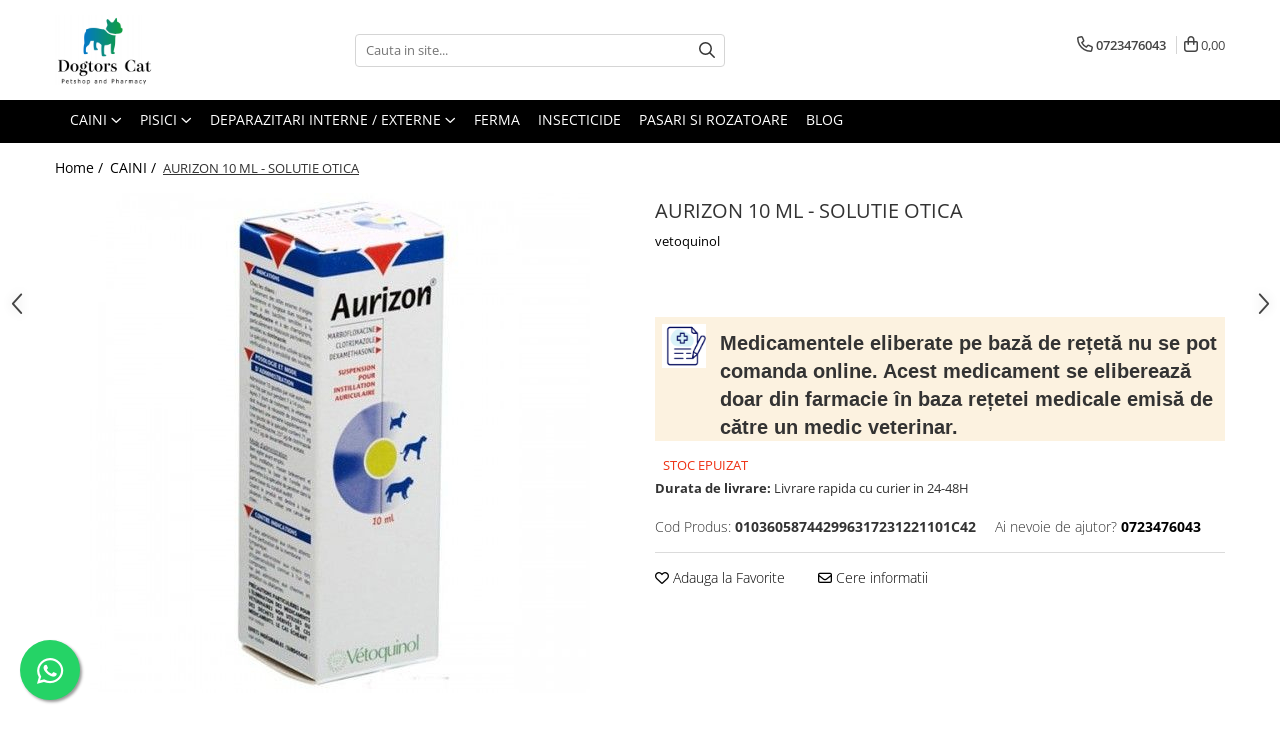

--- FILE ---
content_type: text/html; charset=UTF-8
request_url: https://www.dogtorcat.ro/c%C3%A2ini/aurizon-10-ml-solutie-otica.html
body_size: 38366
content:
<!DOCTYPE html>

<html lang="ro-ro">

	<head>
		<meta charset="UTF-8">

		<script src="https://gomagcdn.ro/themes/fashion/js/lazysizes.min.js?v=10181343-4.242" async=""></script>

		<script>
			function g_js(callbk){typeof callbk === 'function' ? window.addEventListener("DOMContentLoaded", callbk, false) : false;}
		</script>

					<link rel="icon" sizes="48x48" href="https://gomagcdn.ro/domains2/dogtorcat.ro/files/favicon/favicon5815.png">
			<link rel="apple-touch-icon" sizes="180x180" href="https://gomagcdn.ro/domains2/dogtorcat.ro/files/favicon/favicon5815.png">
		
		<style>
			/*body.loading{overflow:hidden;}
			body.loading #wrapper{opacity: 0;visibility: hidden;}
			body #wrapper{opacity: 1;visibility: visible;transition:all .1s ease-out;}*/

			.main-header .main-menu{min-height:43px;}
			.-g-hide{visibility:hidden;opacity:0;}

					</style>
					<link rel="preconnect" href="https://fonts.googleapis.com" >
					<link rel="preconnect" href="https://fonts.gstatic.com" crossorigin>
		
		<link rel="preconnect" href="https://gomagcdn.ro"><link rel="dns-prefetch" href="https://fonts.googleapis.com" /><link rel="dns-prefetch" href="https://fonts.gstatic.com" /><link rel="dns-prefetch" href="https://connect.facebook.net" /><link rel="dns-prefetch" href="https://www.facebook.com" /><link rel="dns-prefetch" href="https://www.googletagmanager.com" /><link rel="dns-prefetch" href="https://www.google-analytics.com" />

					<link rel="preload" as="image" href="https://gomagcdn.ro/domains2/dogtorcat.ro/files/product/large/aurizon-10-ml-solutie-otica-602776.jpg"   >
					<link rel="preload" as="style" href="https://fonts.googleapis.com/css2?family=Signika:wght@200;300;400;500;600;700&display=swap" fetchpriority="high" onload="this.onload=null;this.rel='stylesheet'" crossorigin>
		
		<link rel="preload" href="https://gomagcdn.ro/themes/fashion/js/plugins.js?v=10181343-4.242" as="script">

		
					<link rel="preload" href="https://www.dogtorcat.ro/theme/default.js?v=41708278567" as="script">
				
		<link rel="preload" href="https://gomagcdn.ro/themes/fashion/js/dev.js?v=10181343-4.242" as="script">

					<noscript>
				<link rel="stylesheet" href="https://fonts.googleapis.com/css2?family=Signika:wght@200;300;400;500;600;700&display=swap">
			</noscript>
		
					<link rel="stylesheet" href="https://gomagcdn.ro/themes/fashion/css/main-min-v2.css?v=10181343-4.242-1" data-values='{"blockScripts": "1"}'>
		
					<link rel="stylesheet" href="https://www.dogtorcat.ro/theme/default.css?v=41708278567">
		
						<link rel="stylesheet" href="https://gomagcdn.ro/themes/fashion/css/dev-style.css?v=10181343-4.242-1">
		
		
		
		<link rel="alternate" hreflang="x-default" href="https://www.dogtorcat.ro/câini/aurizon-10-ml-solutie-otica.html">
							
		<meta name="expires" content="never">
		<meta name="revisit-after" content="1 days">
					<meta name="author" content="Gomag">
				<title>AURIZON 10 ML - SOLUTIE OTICA</title>


					<meta name="robots" content="index,follow" />
						
		<meta name="description" content="AURIZON 10 ML - SOLUTIE OTICA">
		<meta class="viewport" name="viewport" content="width=device-width, initial-scale=1.0, user-scalable=no">
							<meta property="og:description" content="                      Medicamentele eliberate pe bază de rețetă nu se pot comanda online. Acest medicament se eliberează doar din farmacie în baza rețetei medicale emisă de către un medic veterinar.              "/>
							<meta property="og:image" content="https://gomagcdn.ro/domains2/dogtorcat.ro/files/product/large/aurizon-10-ml-solutie-otica-602776.jpg"/>
															<link rel="canonical" href="https://www.dogtorcat.ro/câini/aurizon-10-ml-solutie-otica.html" />
			<meta property="og:url" content="https://www.dogtorcat.ro/câini/aurizon-10-ml-solutie-otica.html"/>
						
		<meta name="distribution" content="Global">
		<meta name="owner" content="www.dogtorcat.ro">
		<meta name="publisher" content="www.dogtorcat.ro">
		<meta name="rating" content="General">
		<meta name="copyright" content="Copyright www.dogtorcat.ro 2026. All rights reserved">
		<link rel="search" href="https://www.dogtorcat.ro/opensearch.ro.xml" type="application/opensearchdescription+xml" title="Cautare"/>

		
							<script src="https://gomagcdn.ro/themes/fashion/js/jquery-2.1.4.min.js"></script>
			<script defer src="https://gomagcdn.ro/themes/fashion/js/jquery.autocomplete.js?v=20181023"></script>
			<script src="https://gomagcdn.ro/themes/fashion/js/gomag.config.js?v=10181343-4.242"></script>
			<script src="https://gomagcdn.ro/themes/fashion/js/gomag.js?v=10181343-4.242"></script>
		
													<script>
$.Gomag.bind('User/Data/AffiliateMarketing/HideTrafiLeak', function(event, data){

    $('.whatsappfloat').remove();
});
</script><script>
	var items = [];

	items.push(
		{
			id		:'010360587442996317231221101C42',
			name	:'AURIZON 10 ML - SOLUTIE OTICA',
			brand	:'vetoquinol',
			category:'CAINI',
			price	:55.0000,
			google_business_vertical: 'retail'
		}
	);

	gtag('event', 'view_item', {
		items: [items],
		currency: "Lei",
		value: "55.0000",
		send_to: ''
	});
	</script><script>	
	$(document).ready(function(){
		
		$(document).on('click', $GomagConfig.cartSummaryItemRemoveButton, function() {
			var productId = $(this).attr("data-product");
			var productSku = $(this).attr("data-productsku");
			var productPrice = $(this).attr("data-productprice");
			var productQty = $(this).attr("data-qty");
			
			gtag('event', 'remove_from_cart', {
					send_to	: '',
					value	: parseFloat(productQty) * parseFloat(productPrice),
					items:[{
						id		: productSku,
						quantity: productQty,
						price	: productPrice		 
				}]
			})
			
		})
	
		$(document).on('click', $GomagConfig.checkoutItemRemoveButton, function() {
			
			var itemKey = $(this).attr('id').replace('__checkoutItemRemove','');
			var productId = $(this).data("product");
			var productSku = $(this).attr("productsku");
			var productPrice = $(this).attr("productprice");
			var productQty = $('#quantityToAdd_'+itemKey).val();
			
			gtag('event', 'remove_from_cart', {
				send_to	: '',
				value	: parseFloat(productQty) * parseFloat(productPrice),
				items	:[{
					id		: productSku,
					quantity: productQty,
					price	: productPrice
				}]
			})
			
		})
	});		
	
</script>
<script>
	(function(i,s,o,g,r,a,m){i['GoogleAnalyticsObject']=r;i[r]=i[r]||function(){
	(i[r].q=i[r].q||[]).push(arguments)},i[r].l=1*new Date();a=s.createElement(o),
	m=s.getElementsByTagName(o)[0];a.async=1;a.src=g;m.parentNode.insertBefore(a,m)
	})(window,document,'script','//www.google-analytics.com/analytics.js','ga');
	ga('create', 'UA-216840351-1', 'auto');  // Replace with your property ID.

	ga('require', 'ec');
</script>
<script>
	$.Gomag.bind('Product/Add/To/Cart/After/Listing', function gaProductAddToCartL(event, data){
		if(data.product !== undefined){

			var gaProduct = false;

			if(typeof(gaProducts) != 'undefined' && gaProducts[data.product.id] != undefined)
			{
				var gaProduct = gaProducts[data.product.id];
			}
			if(gaProduct == false)
			{
				gaProduct = {};
				gaProduct.id =  data.product.id ;
				gaProduct.name =  data.product.name ;
				gaProduct.category = data.product.category;
				gaProduct.brand = data.product.brand;

				var variant = [];
				if(data.product.versions && data.product.versions != undefined && data.product.versions[data.product.id] != undefined && data.product.versions[data.product.id]['attributes'] != undefined && data.product.versions[data.product.id]['attributes'])
				{

					$.each(data.product.versions[data.product.id]['attributes'], function(i, v){
						variant.push(v.value);
					})
				}


				gaProduct.variant = variant.join(',');
			}

			gaProduct.price = data.product.price;
			gaProduct.quantity = data.product.productQuantity;

			ga('ec:addProduct', gaProduct);
			ga('ec:setAction', 'add');
			ga('send', 'event', 'UX', 'click', 'add to cart');     // Send data using an event.

			window.dataLayer = window.dataLayer || [];
			dataLayer.push({
				'event': 'addToCart',
				'ecommerce': {
					'add': {
					  'products': [gaProduct]
					}
				}
			});

        }
	})
	$.Gomag.bind('Product/Add/To/Cart/After/Details', function gaProductAddToCartD(event, data){

		if(data.product !== undefined){

			var gaProduct = false;
			if(
				typeof(gaProducts) != 'undefined'
				&&
				gaProducts[data.product.id] != undefined
			)
			{
				var gaProduct = gaProducts[data.product.id];
			}
			if(gaProduct == false)
			{

				gaProduct = {};
				gaProduct.id =  data.product.id ;
				gaProduct.name =   data.product.name ;
				gaProduct.category = data.product.category;
				gaProduct.brand = data.product.brand;
				var variant = [];
				if(data.product.versions && data.product.versions != undefined && data.product.versions[data.product.id] != undefined && data.product.versions[data.product.id]['attributes'] != undefined && data.product.versions[data.product.id]['attributes'])
				{

					$.each(data.product.versions[data.product.id]['attributes'], function(i, v){
						variant.push(v.value);
					})
				}


				gaProduct.variant = variant.join(',');
				gaProduct.price = data.product.price;

			}
			gaProduct.quantity = data.product.productQuantity;

			ga('ec:addProduct', gaProduct);
			ga('ec:setAction', 'add');
			ga('send', 'event', 'UX', 'click', 'add to cart');     // Send data using an event.

			window.dataLayer = window.dataLayer || [];
			dataLayer.push({
			  'event': 'addToCart',
			  'ecommerce': {
				'add': {
				  'products': [gaProduct]
				}
			  }
			});
        }

	})
	 $.Gomag.bind('Product/Remove/From/Cart', function gaProductRemovedFromCart(event, data){
		var envData = $.Gomag.getEnvData();
		var products = envData.products;

		if(data.data.product !== undefined && products[data.data.product] !== undefined){


			var dataProduct = products[data.data.product];
			gaProduct = {};
			gaProduct.id =  dataProduct.id ;

			gaProduct.name =   dataProduct.name ;
			gaProduct.category = dataProduct.category;
			gaProduct.brand = dataProduct.brand;
			gaProduct.price = dataProduct.price;

			var variant = [];
			if(dataProduct['version'] != undefined && dataProduct['version'])
			{

				$.each(dataProduct['version'], function(i, v){
					variant.push(v.value);
				})
			}


			gaProduct.variant = variant.join(',');
			gaProduct.quantity = data.data.quantity;
			ga('ec:addProduct', gaProduct);
			ga('ec:setAction', 'remove');
			ga('send', 'event', 'UX', 'click', 'remove from cart');
			window.dataLayer = window.dataLayer || [];
			dataLayer.push({
				  'event': 'removeFromCart',
				  'ecommerce': {
					'remove': {                               // 'remove' actionFieldObject measures.
					  'products': [gaProduct]
					}
				  }
				});
        }

	});

	 $.Gomag.bind('Cart/Quantity/Update', function gaCartQuantityUpdate(event, data){
		var envData = $.Gomag.getEnvData();
		var products = envData.products;
		if(!data.data.finalQuantity || !data.data.initialQuantity)
		{
			return false;
		}
		var dataProduct = products[data.data.product];
		gaProduct = {};
		gaProduct.id =  dataProduct.id ;
		gaProduct.name =   dataProduct.name ;
		gaProduct.category = dataProduct.category;
		gaProduct.brand = dataProduct.brand;
		gaProduct.price = dataProduct.price;
		var variant = [];
		if(dataProduct['version'] != undefined && dataProduct['version'])
		{

			$.each(dataProduct['version'], function(i, v){
				variant.push(v.value);
			})
		}
		gaProduct.variant = variant.join(',');
		var type = 'addToCart';

		if(parseFloat(data.data.initialQuantity) > parseFloat(data.data.finalQuantity))
		{
			var quantity = parseFloat(data.data.initialQuantity) - parseFloat(data.data.finalQuantity);
			gaProduct.quantity = quantity;

			ga('ec:addProduct', gaProduct);
			ga('ec:setAction', 'remove');
			ga('send', 'event', 'UX', 'click', 'remove from cart');
			window.dataLayer = window.dataLayer || [];
			dataLayer.push({
				  'event': 'removeFromCart',
				  'ecommerce': {
					'remove': {                               // 'remove' actionFieldObject measures.
					  'products': [gaProduct]
					}
				  }
				});
		}
		else if(parseFloat(data.data.initialQuantity) < parseFloat(data.data.finalQuantity))
		{
			var quantity = parseFloat(data.data.finalQuantity) - parseFloat(data.data.initialQuantity);
			gaProduct.quantity = quantity;

			ga('ec:addProduct', gaProduct);
			ga('ec:setAction', 'add');
			ga('send', 'event', 'UX', 'click', 'add to cart');     // Send data using an event.

			window.dataLayer = window.dataLayer || [];
			dataLayer.push({
			  'event': 'addToCart',
			  'ecommerce': {
				'add': {
				  'products': [gaProduct]
				}
			  }
			});
		}

	});
$.Gomag.bind('Product/Box/Click', function enhancedAnalytics(queue){
		$.Gomag.asyncClickBlock(queue);
		if(
			typeof(gaProducts) != 'undefined'
			&&
			gaProducts[queue.data.product] != undefined
		)
		{
			var clickProduct = gaProducts[queue.data.product];
		}
		else
		{
			var clickProduct = {};
			var productId = queue.data.product;

			var envData = $.Gomag.getEnvData();
			var products = envData.products;

			if(products[productId] !== undefined){

				var dataProduct = products[productId];

				clickProduct.list = 'homepage';
				clickProduct.position = '0';
				clickProduct.name =  dataProduct.name ;
				clickProduct.id = dataProduct.id;
				clickProduct.price = dataProduct.price;
				clickProduct.brand = dataProduct.brand;
				clickProduct.category = dataProduct.category;
				clickProduct.variant = '';
			}
		}
		window.dataLayer = window.dataLayer || [];

		dataLayer.push({
			'event': 'productClick',
			'ecommerce': {
			  'click': {
				'actionField': {'list': 'Search'},      // Optional list property.
				'products': [clickProduct]
			   }
			 },
			 'eventCallback': function() {
			   return false;
			 }
		  });

		ga('ec:addProduct', clickProduct);
		ga('ec:setAction', 'click', {list: 'Search'});

		  // Send click with an event, then send user to product page.
		  ga('send', 'event', 'UX', 'click', 'Results', {
			useBeacon: true,
			hitCallback: function() {
				$.Gomag.asyncClickComplete(queue);
			},
			hitCallbackFail: function()
			{
				$.Gomag.asyncClickComplete(queue);
			}
		  });
		setTimeout(function(){ $.Gomag.asyncClickComplete(queue);}, 200);
	});
</script>
<script>
function gmsc(name, value)
{
	if(value != undefined && value)
	{
		var expires = new Date();
		expires.setTime(expires.getTime() + parseInt(3600*24*1000*90));
		document.cookie = encodeURIComponent(name) + "=" + encodeURIComponent(value) + '; expires='+ expires.toUTCString() + "; path=/";
	}
}
let gmqs = window.location.search;
let gmup = new URLSearchParams(gmqs);
gmsc('g_sc', gmup.get('shop_campaign'));
gmsc('shop_utm_campaign', gmup.get('utm_campaign'));
gmsc('shop_utm_medium', gmup.get('utm_medium'));
gmsc('shop_utm_source', gmup.get('utm_source'));
</script><!-- Facebook Pixel Code -->
				<script>
				!function(f,b,e,v,n,t,s){if(f.fbq)return;n=f.fbq=function(){n.callMethod?
				n.callMethod.apply(n,arguments):n.queue.push(arguments)};if(!f._fbq)f._fbq=n;
				n.push=n;n.loaded=!0;n.version="2.0";n.queue=[];t=b.createElement(e);t.async=!0;
				t.src=v;s=b.getElementsByTagName(e)[0];s.parentNode.insertBefore(t,s)}(window,
				document,"script","//connect.facebook.net/en_US/fbevents.js");

				fbq("init", "586853179238166");
				fbq("track", "PageView");</script>
				<!-- End Facebook Pixel Code -->
				<script>
				$.Gomag.bind('User/Ajax/Data/Loaded', function(event, data){
					if(data != undefined && data.data != undefined)
					{
						var eventData = data.data;
						if(eventData.facebookUserData != undefined)
						{
							$('body').append(eventData.facebookUserData);
						}
					}
				})
				</script>
				<meta name="facebook-domain-verification" content="hj8yxet3oab1qisi5vu1kxui5x1jao" /><script>
	$.Gomag.bind('Product/Add/To/Cart/After/Listing', function(event, data){
		if(data.product !== undefined){
			gtag('event', 'add_to_cart', {
				send_to	: '',
				value	: parseFloat(data.product.productQuantity) * parseFloat(data.product.price),
				items	:[{
					id		: data.product.sku,
					name	: data.product.name,
					brand	: data.product.brand,
					category: data.product.category,
					quantity: data.product.productQuantity,
					price	: data.product.price
				 
			}]
		   })
        }
	})
	$.Gomag.bind('Product/Add/To/Cart/After/Details', function(event, data){
		
		if(data.product !== undefined){
			gtag('event', 'add_to_cart', {
				send_to: '',
				value: parseFloat(data.product.productQuantity) * parseFloat(data.product.price),
				items: [{
					id: data.product.sku,
					name		: data.product.name,
					brand		: data.product.brand,
					category	: data.product.category,
					quantity	: data.product.productQuantity,
					price		: data.product.price
				}]	
			})
		}
	})
   
</script><meta name="google-site-verification" content="i12pwIL3iOYJU7a-9W3OSA7HOqGvmgPw9ZqShvMVNWE" />					
		
	</head>

	<body class="" style="">

		<script >
			function _addCss(url, attribute, value, loaded){
				var _s = document.createElement('link');
				_s.rel = 'stylesheet';
				_s.href = url;
				_s.type = 'text/css';
				if(attribute)
				{
					_s.setAttribute(attribute, value)
				}
				if(loaded){
					_s.onload = function(){
						var dom = document.getElementsByTagName('body')[0];
						//dom.classList.remove('loading');
					}
				}
				var _st = document.getElementsByTagName('link')[0];
				_st.parentNode.insertBefore(_s, _st);
			}
			//_addCss('https://fonts.googleapis.com/css2?family=Open+Sans:ital,wght@0,300;0,400;0,600;0,700;1,300;1,400&display=swap');
			_addCss('https://gomagcdn.ro/themes/_fonts/Open-Sans.css');

		</script>
		<script>
				/*setTimeout(
				  function()
				  {
				   document.getElementsByTagName('body')[0].classList.remove('loading');
				  }, 1000);*/
		</script>
									<noscript><iframe src="https://www.googletagmanager.com/ns.html?id=GTM-M79GGZLJ"
height="0" width="0" style="display:none;visibility:hidden"></iframe></noscript>					
					<div id="fb-root"></div>
						<script >
			window.fbAsyncInit = function() {
			FB.init({
			appId : '1110745016463258',
			autoLogAppEvents : true,
			xfbml : true,
			version : 'v12.0'
			});
			};
			</script>
			<script async defer crossorigin="anonymous" src="https://connect.facebook.net/ro_RO/sdk.js"></script>
					
		<div id="wrapper">
			<!-- BLOCK:48072605499554ad66a0a966d3f368e0 start -->
<div id="_cartSummary" class="hide"></div>

<script >
	$(document).ready(function() {

		$(document).on('keypress', '.-g-input-loader', function(){
			$(this).addClass('-g-input-loading');
		})

		$.Gomag.bind('Product/Add/To/Cart/After', function(eventResponse, properties)
		{
									var data = JSON.parse(properties.data);
			$('.q-cart').html(data.quantity);
			if(parseFloat(data.quantity) > 0)
			{
				$('.q-cart').removeClass('hide');
			}
			else
			{
				$('.q-cart').addClass('hide');
			}
			$('.cartPrice').html(data.subtotal + ' ' + data.currency);
			$('.cartProductCount').html(data.quantity);


		})
		$('#_cartSummary').on('updateCart', function(event, cart) {
			var t = $(this);

			$.get('https://www.dogtorcat.ro/cart-update', {
				cart: cart
			}, function(data) {

				$('.q-cart').html(data.quantity);
				if(parseFloat(data.quantity) > 0)
				{
					$('.q-cart').removeClass('hide');
				}
				else
				{
					$('.q-cart').addClass('hide');
				}
				$('.cartPrice').html(data.subtotal + ' ' + data.currency);
				$('.cartProductCount').html(data.quantity);
			}, 'json');
			window.ga = window.ga || function() {
				(ga.q = ga.q || []).push(arguments)
			};
			ga('send', 'event', 'Buton', 'Click', 'Adauga_Cos');
		});

		if(window.gtag_report_conversion) {
			$(document).on("click", 'li.phone-m', function() {
				var phoneNo = $('li.phone-m').children( "a").attr('href');
				gtag_report_conversion(phoneNo);
			});

		}

	});
</script>


	<div class="cart-dd cart-side _cartShow cart-closed"></div>

<header class="main-header container-bg clearfix" data-block="headerBlock">
	<div class="discount-tape container-h full -g-hide" id="_gomagHellobar"></div>

		
	<div class="top-head-bg container-h full">

		<div class="top-head container-h">
			<div class="row">
				<div class="col-md-3 col-sm-3 col-xs-5 logo-h">
					
	<a href="https://www.dogtorcat.ro" id="logo" data-pageId="2">
		<img src="https://gomagcdn.ro/domains2/dogtorcat.ro/files/company/poza-profil2-crop-4814132311.png" fetchpriority="high" class="img-responsive" alt="Dogtors Cat" title="Dogtors Cat" width="200" height="50" style="width:auto;">
	</a>
				</div>
				<div class="col-md-4 col-sm-4 col-xs-7 main search-form-box">
					
<form name="search-form" class="search-form" action="https://www.dogtorcat.ro/produse" id="_searchFormMainHeader">

	<input id="_autocompleteSearchMainHeader" name="c" class="input-placeholder -g-input-loader" type="text" placeholder="Cauta in site..." aria-label="Search"  value="">
	<button id="_doSearch" class="search-button" aria-hidden="true">
		<i class="fa fa-search" aria-hidden="true"></i>
	</button>

				<script >
			$(document).ready(function() {

				$('#_autocompleteSearchMainHeader').autocomplete({
					serviceUrl: 'https://www.dogtorcat.ro/autocomplete',
					minChars: 2,
					deferRequestBy: 700,
					appendTo: '#_searchFormMainHeader',
					width: parseInt($('#_doSearch').offset().left) - parseInt($('#_autocompleteSearchMainHeader').offset().left),
					formatResult: function(suggestion, currentValue) {
						return suggestion.value;
					},
					onSelect: function(suggestion) {
						$(this).val(suggestion.data);
					},
					onSearchComplete: function(suggestion) {
						$(this).removeClass('-g-input-loading');
					}
				});
				$(document).on('click', '#_doSearch', function(e){
					e.preventDefault();
					if($('#_autocompleteSearchMainHeader').val() != '')
					{
						$('#_searchFormMainHeader').submit();
					}
				})
			});
		</script>
	

</form>
				</div>
				<div class="col-md-5 col-sm-5 acount-section">
					
<ul>
	<li class="search-m hide">
		<a href="#" class="-g-no-url" aria-label="Cauta in site..." data-pageId="">
			<i class="fa fa-search search-open" aria-hidden="true"></i>
			<i style="display:none" class="fa fa-times search-close" aria-hidden="true"></i>
		</a>
	</li>
	<li class="-g-user-icon -g-user-icon-empty">
			
	</li>
	
				<li class="contact-header">
			<a href="tel:0723476043" aria-label="Contacteaza-ne" data-pageId="3">
				<i class="fa fa-phone" aria-hidden="true"></i>
								<span>0723476043</span>
			</a>
		</li>
			<li class="wishlist-header hide">
		<a href="https://www.dogtorcat.ro/wishlist" aria-label="Wishlist" data-pageId="28">
			<span class="-g-wishlist-product-count -g-hide"></span>
			<i class="fa fa-heart-o" aria-hidden="true"></i>
			<span class="">Favorite</span>
		</a>
	</li>
	<li class="cart-header-btn cart">
		<a class="cart-drop _showCartHeader" href="https://www.dogtorcat.ro/cos-de-cumparaturi" aria-label="Cos de cumparaturi">
			<span class="q-cart hide">0</span>
			<i class="fa fa-shopping-bag" aria-hidden="true"></i>
			<span class="count cartPrice">0,00
				
			</span>
		</a>
			</li>

	</ul>

	<script>
		$(document).ready(function() {
			//Cart
							$.Gomag.bind('Product/Add/To/Cart/Validate', function(){
					if($('#-g-cart-dropdown').length)
					{
						$('.close-side-cart').click();
						$('#-g-cart-dropdown').remove();
					}
				})
				$(document).on('click', '.cart', function(e){
					e.preventDefault();
					$.Gomag.showCartSummary('div._cartShow');
					if($('.cart-side').length){
						$('.menu-wrapper').addClass('cart_side_opened');
					}
				});
				$(document).on('click', '.close-side-cart', function(){
					$.Gomag.hideCartSummary('div._cartShow');
					$('div._cartShow').removeClass('cart-open');
					if($('.cart-side').length){
						$('.menu-wrapper').removeClass('cart_side_opened');
					}
					$.Gomag.getUserAjaxData();
				});
						$(document).on('click', '.dropdown-toggle', function() {
				window.location = $(this).attr('href');
			})
		})
	</script>

				</div>
			</div>
		</div>
	</div>


<div id="navigation">
	<nav id="main-menu" class="main-menu container-h full clearfix">
		<a href="#" class="menu-trg -g-no-url" title="Produse">
			<span>&nbsp;</span>
		</a>
		
<div class="container-h nav-menu-hh clearfix">

	<!-- BASE MENU -->
	<ul class="
			nav-menu base-menu container-h
			
			
		">

		

			
		<li class="menu-drop __GomagMM ">
							<a
					href="https://www.dogtorcat.ro/câini"
					class="  "
					rel="  "
					
					title="CAINI"
					data-Gomag=''
					data-block-name="mainMenuD0"
					data-pageId= "80"
					data-block="mainMenuD">
											<span class="list">CAINI</span>
						<i class="fa fa-angle-down"></i>
				</a>

									<div class="menu-dd">
										<ul class="drop-list clearfix w60">
																																						<li class="fl">
										<div class="col">
											<p class="title">
												<a
												href="https://www.dogtorcat.ro/caini-hrana-uscata"
												class="title    "
												rel="  "
												
												title="HRANA USCATA"
												data-Gomag=''
												data-block-name="mainMenuD1"
												data-block="mainMenuD"
												data-pageId= "80"
												>
																										HRANA USCATA
												</a>
											</p>
																																															<a
														href="https://www.dogtorcat.ro/club-4-paws-38"
														rel="  "
														
														title="CLUB 4 PAWS"
														class="    "
														data-Gomag=''
														data-block-name="mainMenuD2"
														data-block="mainMenuD"
														data-pageId=""
													>
																												<i class="fa fa-angle-right"></i>
														<span>CLUB 4 PAWS</span>
													</a>
																									<a
														href="https://www.dogtorcat.ro/extru-can"
														rel="  "
														
														title="EXTRU-CAN"
														class="    "
														data-Gomag=''
														data-block-name="mainMenuD2"
														data-block="mainMenuD"
														data-pageId=""
													>
																												<i class="fa fa-angle-right"></i>
														<span>EXTRU-CAN</span>
													</a>
																									<a
														href="https://www.dogtorcat.ro/farmina-"
														rel="  "
														
														title="FARMINA"
														class="    "
														data-Gomag=''
														data-block-name="mainMenuD2"
														data-block="mainMenuD"
														data-pageId=""
													>
																												<i class="fa fa-angle-right"></i>
														<span>FARMINA</span>
													</a>
																									<a
														href="https://www.dogtorcat.ro/felicia-"
														rel="  "
														
														title="FELICIA"
														class="    "
														data-Gomag=''
														data-block-name="mainMenuD2"
														data-block="mainMenuD"
														data-pageId=""
													>
																												<i class="fa fa-angle-right"></i>
														<span>FELICIA</span>
													</a>
																									<a
														href="https://www.dogtorcat.ro/marly-dan-"
														rel="  "
														
														title="MARLY&DAN"
														class="    "
														data-Gomag=''
														data-block-name="mainMenuD2"
														data-block="mainMenuD"
														data-pageId=""
													>
																												<i class="fa fa-angle-right"></i>
														<span>MARLY&amp;DAN</span>
													</a>
																									<a
														href="https://www.dogtorcat.ro/morando"
														rel="  "
														
														title="MORANDO"
														class="    "
														data-Gomag=''
														data-block-name="mainMenuD2"
														data-block="mainMenuD"
														data-pageId=""
													>
																												<i class="fa fa-angle-right"></i>
														<span>MORANDO</span>
													</a>
																									<a
														href="https://www.dogtorcat.ro/optimeal-superpremium"
														rel="  "
														
														title="OPTIMEAL SUPERPREMIUM"
														class="    "
														data-Gomag=''
														data-block-name="mainMenuD2"
														data-block="mainMenuD"
														data-pageId=""
													>
																												<i class="fa fa-angle-right"></i>
														<span>OPTIMEAL SUPERPREMIUM</span>
													</a>
																									<a
														href="https://www.dogtorcat.ro/pro-plan"
														rel="  "
														
														title="PRO PLAN"
														class="    "
														data-Gomag=''
														data-block-name="mainMenuD2"
														data-block="mainMenuD"
														data-pageId=""
													>
																												<i class="fa fa-angle-right"></i>
														<span>PRO PLAN</span>
													</a>
																							
										</div>
									</li>
																																<li class="fl">
										<div class="col">
											<p class="title">
												<a
												href="https://www.dogtorcat.ro/hrana-umeda-20"
												class="title    "
												rel="  "
												
												title="HRANA UMEDA"
												data-Gomag=''
												data-block-name="mainMenuD1"
												data-block="mainMenuD"
												data-pageId= "80"
												>
																										HRANA UMEDA
												</a>
											</p>
																																															<a
														href="https://www.dogtorcat.ro/delickcious-"
														rel="  "
														
														title="DELICKCIOUS"
														class="    "
														data-Gomag=''
														data-block-name="mainMenuD2"
														data-block="mainMenuD"
														data-pageId=""
													>
																												<i class="fa fa-angle-right"></i>
														<span>DELICKCIOUS</span>
													</a>
																									<a
														href="https://www.dogtorcat.ro/dr-trend-"
														rel="  "
														
														title="DR. TREND"
														class="    "
														data-Gomag=''
														data-block-name="mainMenuD2"
														data-block="mainMenuD"
														data-pageId=""
													>
																												<i class="fa fa-angle-right"></i>
														<span>DR. TREND</span>
													</a>
																									<a
														href="https://www.dogtorcat.ro/farmina-"
														rel="  "
														
														title="FARMINA"
														class="    "
														data-Gomag=''
														data-block-name="mainMenuD2"
														data-block="mainMenuD"
														data-pageId=""
													>
																												<i class="fa fa-angle-right"></i>
														<span>FARMINA</span>
													</a>
																									<a
														href="https://www.dogtorcat.ro/morando-"
														rel="  "
														
														title="MORANDO"
														class="    "
														data-Gomag=''
														data-block-name="mainMenuD2"
														data-block="mainMenuD"
														data-pageId=""
													>
																												<i class="fa fa-angle-right"></i>
														<span>MORANDO</span>
													</a>
																									<a
														href="https://www.dogtorcat.ro/my-love"
														rel="  "
														
														title="MY LOVE"
														class="    "
														data-Gomag=''
														data-block-name="mainMenuD2"
														data-block="mainMenuD"
														data-pageId=""
													>
																												<i class="fa fa-angle-right"></i>
														<span>MY LOVE</span>
													</a>
																									<a
														href="https://www.dogtorcat.ro/royalist"
														rel="  "
														
														title="ROYALIST"
														class="    "
														data-Gomag=''
														data-block-name="mainMenuD2"
														data-block="mainMenuD"
														data-pageId=""
													>
																												<i class="fa fa-angle-right"></i>
														<span>ROYALIST</span>
													</a>
																							
										</div>
									</li>
																																<li class="fl">
										<div class="col">
											<p class="title">
												<a
												href="https://www.dogtorcat.ro/recompense"
												class="title    "
												rel="  "
												
												title="RECOMPENSE"
												data-Gomag=''
												data-block-name="mainMenuD1"
												data-block="mainMenuD"
												data-pageId= "80"
												>
																										RECOMPENSE
												</a>
											</p>
																						
										</div>
									</li>
																																<li class="fl">
										<div class="col">
											<p class="title">
												<a
												href="https://www.dogtorcat.ro/accesorii"
												class="title    "
												rel="  "
												
												title="ACCESORII"
												data-Gomag=''
												data-block-name="mainMenuD1"
												data-block="mainMenuD"
												data-pageId= "80"
												>
																										ACCESORII
												</a>
											</p>
																						
										</div>
									</li>
																																<li class="fl">
										<div class="col">
											<p class="title">
												<a
												href="https://www.dogtorcat.ro/diete-veterinare-"
												class="title    "
												rel="  "
												
												title="DIETE VETERINARE"
												data-Gomag=''
												data-block-name="mainMenuD1"
												data-block="mainMenuD"
												data-pageId= "80"
												>
																										DIETE VETERINARE
												</a>
											</p>
																						
										</div>
									</li>
																																<li class="fl">
										<div class="col">
											<p class="title">
												<a
												href="https://www.dogtorcat.ro/igiena-caini"
												class="title    "
												rel="  "
												
												title="IGIENA SI COSMETICA"
												data-Gomag=''
												data-block-name="mainMenuD1"
												data-block="mainMenuD"
												data-pageId= "80"
												>
																										IGIENA SI COSMETICA
												</a>
											</p>
																																															<a
														href="https://www.dogtorcat.ro/igiena-ochi-si-urechi"
														rel="  "
														
														title="IGIENA OCHI SI URECHI"
														class="    "
														data-Gomag=''
														data-block-name="mainMenuD2"
														data-block="mainMenuD"
														data-pageId=""
													>
																												<i class="fa fa-angle-right"></i>
														<span>IGIENA OCHI SI URECHI</span>
													</a>
																									<a
														href="https://www.dogtorcat.ro/sampoane"
														rel="  "
														
														title="SAMPOANE"
														class="    "
														data-Gomag=''
														data-block-name="mainMenuD2"
														data-block="mainMenuD"
														data-pageId=""
													>
																												<i class="fa fa-angle-right"></i>
														<span>SAMPOANE</span>
													</a>
																							
										</div>
									</li>
																																<li class="fl">
										<div class="col">
											<p class="title">
												<a
												href="https://www.dogtorcat.ro/jucarii"
												class="title    "
												rel="  "
												
												title="JUCARII"
												data-Gomag=''
												data-block-name="mainMenuD1"
												data-block="mainMenuD"
												data-pageId= "80"
												>
																										JUCARII
												</a>
											</p>
																						
										</div>
									</li>
																																<li class="fl">
										<div class="col">
											<p class="title">
												<a
												href="https://www.dogtorcat.ro/suplimente"
												class="title    "
												rel="  "
												
												title="SUPLIMENTE"
												data-Gomag=''
												data-block-name="mainMenuD1"
												data-block="mainMenuD"
												data-pageId= "80"
												>
																										SUPLIMENTE
												</a>
											</p>
																																															<a
														href="https://www.dogtorcat.ro/afectiuni-auriculare"
														rel="  "
														
														title="AFECTIUNI AURICULARE"
														class="    "
														data-Gomag=''
														data-block-name="mainMenuD2"
														data-block="mainMenuD"
														data-pageId=""
													>
																												<i class="fa fa-angle-right"></i>
														<span>AFECTIUNI AURICULARE</span>
													</a>
																									<a
														href="https://www.dogtorcat.ro/afectiuni-dermatologice"
														rel="  "
														
														title="AFECTIUNI DERMATOLOGICE"
														class="    "
														data-Gomag=''
														data-block-name="mainMenuD2"
														data-block="mainMenuD"
														data-pageId=""
													>
																												<i class="fa fa-angle-right"></i>
														<span>AFECTIUNI DERMATOLOGICE</span>
													</a>
																									<a
														href="https://www.dogtorcat.ro/afectiuni-digestive"
														rel="  "
														
														title="AFECTIUNI DIGESTIVE"
														class="    "
														data-Gomag=''
														data-block-name="mainMenuD2"
														data-block="mainMenuD"
														data-pageId=""
													>
																												<i class="fa fa-angle-right"></i>
														<span>AFECTIUNI DIGESTIVE</span>
													</a>
																									<a
														href="https://www.dogtorcat.ro/afectiuni-hepatice"
														rel="  "
														
														title="AFECTIUNI HEPATICE"
														class="    "
														data-Gomag=''
														data-block-name="mainMenuD2"
														data-block="mainMenuD"
														data-pageId=""
													>
																												<i class="fa fa-angle-right"></i>
														<span>AFECTIUNI HEPATICE</span>
													</a>
																									<a
														href="https://www.dogtorcat.ro/afectiuni-oculare"
														rel="  "
														
														title="AFECTIUNI OCULARE"
														class="    "
														data-Gomag=''
														data-block-name="mainMenuD2"
														data-block="mainMenuD"
														data-pageId=""
													>
																												<i class="fa fa-angle-right"></i>
														<span>AFECTIUNI OCULARE</span>
													</a>
																									<a
														href="https://www.dogtorcat.ro/afectiuni-urinare-"
														rel="  "
														
														title="AFECTIUNI URINARE"
														class="    "
														data-Gomag=''
														data-block-name="mainMenuD2"
														data-block="mainMenuD"
														data-pageId=""
													>
																												<i class="fa fa-angle-right"></i>
														<span>AFECTIUNI URINARE</span>
													</a>
																									<a
														href="https://www.dogtorcat.ro/imunitate"
														rel="  "
														
														title="IMUNITATE"
														class="    "
														data-Gomag=''
														data-block-name="mainMenuD2"
														data-block="mainMenuD"
														data-pageId=""
													>
																												<i class="fa fa-angle-right"></i>
														<span>IMUNITATE</span>
													</a>
																									<a
														href="https://www.dogtorcat.ro/lapte-praf-"
														rel="  "
														
														title="LAPTE PRAF"
														class="    "
														data-Gomag=''
														data-block-name="mainMenuD2"
														data-block="mainMenuD"
														data-pageId=""
													>
																												<i class="fa fa-angle-right"></i>
														<span>LAPTE PRAF</span>
													</a>
																							
										</div>
									</li>
																													</ul>
																		<div class="cat-img fr">
																	<a
										href=""
										 target="_self"
										 class = "banner_toate"
										>
											<img class="img-responsive" src="https://gomagcdn.ro/domains2/dogtorcat.ro/files/banner/49511db8-d408-4278-9989-704ad1cd0ae05815.jpg" width="230" height="220" alt="CAINI" loading="lazy">
									</a>
															</div>
												</div>
									
		</li>
		
		<li class="menu-drop __GomagMM ">
							<a
					href="https://www.dogtorcat.ro/pisici"
					class="  "
					rel="  "
					
					title="PISICI"
					data-Gomag=''
					data-block-name="mainMenuD0"
					data-pageId= "80"
					data-block="mainMenuD">
											<span class="list">PISICI</span>
						<i class="fa fa-angle-down"></i>
				</a>

									<div class="menu-dd">
										<ul class="drop-list clearfix w100">
																																						<li class="fl">
										<div class="col">
											<p class="title">
												<a
												href="https://www.dogtorcat.ro/hrana-uscata-17"
												class="title    "
												rel="  "
												
												title="HRANA USCATA"
												data-Gomag=''
												data-block-name="mainMenuD1"
												data-block="mainMenuD"
												data-pageId= "80"
												>
																										HRANA USCATA
												</a>
											</p>
																																															<a
														href="https://www.dogtorcat.ro/club-4-paws-"
														rel="  "
														
														title="CLUB 4 PAWS"
														class="    "
														data-Gomag=''
														data-block-name="mainMenuD2"
														data-block="mainMenuD"
														data-pageId=""
													>
																												<i class="fa fa-angle-right"></i>
														<span>CLUB 4 PAWS</span>
													</a>
																									<a
														href="https://www.dogtorcat.ro/farmina-"
														rel="  "
														
														title="FARMINA"
														class="    "
														data-Gomag=''
														data-block-name="mainMenuD2"
														data-block="mainMenuD"
														data-pageId=""
													>
																												<i class="fa fa-angle-right"></i>
														<span>FARMINA</span>
													</a>
																									<a
														href="https://www.dogtorcat.ro/marly-dan-"
														rel="  "
														
														title="MARLY&DAN"
														class="    "
														data-Gomag=''
														data-block-name="mainMenuD2"
														data-block="mainMenuD"
														data-pageId=""
													>
																												<i class="fa fa-angle-right"></i>
														<span>MARLY&amp;DAN</span>
													</a>
																									<a
														href="https://www.dogtorcat.ro/optimeal-super-premium"
														rel="  "
														
														title="OPTIMEAL SUPER  PREMIUM"
														class="    "
														data-Gomag=''
														data-block-name="mainMenuD2"
														data-block="mainMenuD"
														data-pageId=""
													>
																												<i class="fa fa-angle-right"></i>
														<span>OPTIMEAL SUPER  PREMIUM</span>
													</a>
																									<a
														href="https://www.dogtorcat.ro/purina-"
														rel="  "
														
														title="PURINA"
														class="    "
														data-Gomag=''
														data-block-name="mainMenuD2"
														data-block="mainMenuD"
														data-pageId=""
													>
																												<i class="fa fa-angle-right"></i>
														<span>PURINA</span>
													</a>
																									<a
														href="https://www.dogtorcat.ro/royal-canin-"
														rel="  "
														
														title="ROYAL CANIN"
														class="    "
														data-Gomag=''
														data-block-name="mainMenuD2"
														data-block="mainMenuD"
														data-pageId=""
													>
																												<i class="fa fa-angle-right"></i>
														<span>ROYAL CANIN</span>
													</a>
																									<a
														href="https://www.dogtorcat.ro/wunder-food"
														rel="  "
														
														title="WUNDER FOOD"
														class="    "
														data-Gomag=''
														data-block-name="mainMenuD2"
														data-block="mainMenuD"
														data-pageId=""
													>
																												<i class="fa fa-angle-right"></i>
														<span>WUNDER FOOD</span>
													</a>
																							
										</div>
									</li>
																																<li class="fl">
										<div class="col">
											<p class="title">
												<a
												href="https://www.dogtorcat.ro/hrana-umeda"
												class="title    "
												rel="  "
												
												title="HRANA UMEDA"
												data-Gomag=''
												data-block-name="mainMenuD1"
												data-block="mainMenuD"
												data-pageId= "80"
												>
																										HRANA UMEDA
												</a>
											</p>
																																															<a
														href="https://www.dogtorcat.ro/delickcious-"
														rel="  "
														
														title="DELICKCIOUS"
														class="    "
														data-Gomag=''
														data-block-name="mainMenuD2"
														data-block="mainMenuD"
														data-pageId=""
													>
																												<i class="fa fa-angle-right"></i>
														<span>DELICKCIOUS</span>
													</a>
																									<a
														href="https://www.dogtorcat.ro/dr-trend-"
														rel="  "
														
														title="DR. TREND"
														class="    "
														data-Gomag=''
														data-block-name="mainMenuD2"
														data-block="mainMenuD"
														data-pageId=""
													>
																												<i class="fa fa-angle-right"></i>
														<span>DR. TREND</span>
													</a>
																									<a
														href="https://www.dogtorcat.ro/farmina-"
														rel="  "
														
														title="FARMINA"
														class="    "
														data-Gomag=''
														data-block-name="mainMenuD2"
														data-block="mainMenuD"
														data-pageId=""
													>
																												<i class="fa fa-angle-right"></i>
														<span>FARMINA</span>
													</a>
																									<a
														href="https://www.dogtorcat.ro/felicia"
														rel="  "
														
														title="FELICIA"
														class="    "
														data-Gomag=''
														data-block-name="mainMenuD2"
														data-block="mainMenuD"
														data-pageId=""
													>
																												<i class="fa fa-angle-right"></i>
														<span>FELICIA</span>
													</a>
																									<a
														href="https://www.dogtorcat.ro/fresh-farm-"
														rel="  "
														
														title="FRESH FARM"
														class="    "
														data-Gomag=''
														data-block-name="mainMenuD2"
														data-block="mainMenuD"
														data-pageId=""
													>
																												<i class="fa fa-angle-right"></i>
														<span>FRESH FARM</span>
													</a>
																									<a
														href="https://www.dogtorcat.ro/morando-"
														rel="  "
														
														title="MORANDO"
														class="    "
														data-Gomag=''
														data-block-name="mainMenuD2"
														data-block="mainMenuD"
														data-pageId=""
													>
																												<i class="fa fa-angle-right"></i>
														<span>MORANDO</span>
													</a>
																									<a
														href="https://www.dogtorcat.ro/purina"
														rel="  "
														
														title="PURINA"
														class="    "
														data-Gomag=''
														data-block-name="mainMenuD2"
														data-block="mainMenuD"
														data-pageId=""
													>
																												<i class="fa fa-angle-right"></i>
														<span>PURINA</span>
													</a>
																							
										</div>
									</li>
																																<li class="fl">
										<div class="col">
											<p class="title">
												<a
												href="https://www.dogtorcat.ro/accesorii-"
												class="title    "
												rel="  "
												
												title="ACCESORII"
												data-Gomag=''
												data-block-name="mainMenuD1"
												data-block="mainMenuD"
												data-pageId= "80"
												>
																										ACCESORII
												</a>
											</p>
																						
										</div>
									</li>
																																<li class="fl">
										<div class="col">
											<p class="title">
												<a
												href="https://www.dogtorcat.ro/diete-veterinare"
												class="title    "
												rel="  "
												
												title="DIETE VETERINARE"
												data-Gomag=''
												data-block-name="mainMenuD1"
												data-block="mainMenuD"
												data-pageId= "80"
												>
																										DIETE VETERINARE
												</a>
											</p>
																						
										</div>
									</li>
																																<li class="fl">
										<div class="col">
											<p class="title">
												<a
												href="https://www.dogtorcat.ro/igiena-pisici"
												class="title    "
												rel="  "
												
												title="IGIENA SI COSMETICA"
												data-Gomag=''
												data-block-name="mainMenuD1"
												data-block="mainMenuD"
												data-pageId= "80"
												>
																										IGIENA SI COSMETICA
												</a>
											</p>
																																															<a
														href="https://www.dogtorcat.ro/asternut-si-litiere"
														rel="  "
														
														title="ASTERNUT SI LITIERE"
														class="    "
														data-Gomag=''
														data-block-name="mainMenuD2"
														data-block="mainMenuD"
														data-pageId=""
													>
																												<i class="fa fa-angle-right"></i>
														<span>ASTERNUT SI LITIERE</span>
													</a>
																									<a
														href="https://www.dogtorcat.ro/igiena-ochi-si-urechi-"
														rel="  "
														
														title="IGIENA OCHI SI URECHI"
														class="    "
														data-Gomag=''
														data-block-name="mainMenuD2"
														data-block="mainMenuD"
														data-pageId=""
													>
																												<i class="fa fa-angle-right"></i>
														<span>IGIENA OCHI SI URECHI</span>
													</a>
																									<a
														href="https://www.dogtorcat.ro/sampoane-"
														rel="  "
														
														title="SAMPOANE"
														class="    "
														data-Gomag=''
														data-block-name="mainMenuD2"
														data-block="mainMenuD"
														data-pageId=""
													>
																												<i class="fa fa-angle-right"></i>
														<span>SAMPOANE</span>
													</a>
																							
										</div>
									</li>
																																<li class="fl">
										<div class="col">
											<p class="title">
												<a
												href="https://www.dogtorcat.ro/jucarii-"
												class="title    "
												rel="  "
												
												title="JUCARII"
												data-Gomag=''
												data-block-name="mainMenuD1"
												data-block="mainMenuD"
												data-pageId= "80"
												>
																										JUCARII
												</a>
											</p>
																						
										</div>
									</li>
																																<li class="fl">
										<div class="col">
											<p class="title">
												<a
												href="https://www.dogtorcat.ro/recompense-"
												class="title    "
												rel="  "
												
												title="RECOMPENSE"
												data-Gomag=''
												data-block-name="mainMenuD1"
												data-block="mainMenuD"
												data-pageId= "80"
												>
																										RECOMPENSE
												</a>
											</p>
																						
										</div>
									</li>
																																<li class="fl">
										<div class="col">
											<p class="title">
												<a
												href="https://www.dogtorcat.ro/suplimente-"
												class="title    "
												rel="  "
												
												title="SUPLIMENTE"
												data-Gomag=''
												data-block-name="mainMenuD1"
												data-block="mainMenuD"
												data-pageId= "80"
												>
																										SUPLIMENTE
												</a>
											</p>
																																															<a
														href="https://www.dogtorcat.ro/afectiuni-auriculare-60"
														rel="  "
														
														title="AFECTIUNI AURICULARE"
														class="    "
														data-Gomag=''
														data-block-name="mainMenuD2"
														data-block="mainMenuD"
														data-pageId=""
													>
																												<i class="fa fa-angle-right"></i>
														<span>AFECTIUNI AURICULARE</span>
													</a>
																									<a
														href="https://www.dogtorcat.ro/afectiuni-dermatologice-"
														rel="  "
														
														title="AFECTIUNI DERMATOLOGICE"
														class="    "
														data-Gomag=''
														data-block-name="mainMenuD2"
														data-block="mainMenuD"
														data-pageId=""
													>
																												<i class="fa fa-angle-right"></i>
														<span>AFECTIUNI DERMATOLOGICE</span>
													</a>
																									<a
														href="https://www.dogtorcat.ro/afectiuni-digestive-"
														rel="  "
														
														title="AFECTIUNI DIGESTIVE"
														class="    "
														data-Gomag=''
														data-block-name="mainMenuD2"
														data-block="mainMenuD"
														data-pageId=""
													>
																												<i class="fa fa-angle-right"></i>
														<span>AFECTIUNI DIGESTIVE</span>
													</a>
																									<a
														href="https://www.dogtorcat.ro/afectiuni-oculare-"
														rel="  "
														
														title="AFECTIUNI OCULARE"
														class="    "
														data-Gomag=''
														data-block-name="mainMenuD2"
														data-block="mainMenuD"
														data-pageId=""
													>
																												<i class="fa fa-angle-right"></i>
														<span>AFECTIUNI OCULARE</span>
													</a>
																									<a
														href="https://www.dogtorcat.ro/afectiuni-urinare"
														rel="  "
														
														title="AFECTIUNI URINARE"
														class="    "
														data-Gomag=''
														data-block-name="mainMenuD2"
														data-block="mainMenuD"
														data-pageId=""
													>
																												<i class="fa fa-angle-right"></i>
														<span>AFECTIUNI URINARE</span>
													</a>
																									<a
														href="https://www.dogtorcat.ro/imunitate-"
														rel="  "
														
														title="IMUNITATE"
														class="    "
														data-Gomag=''
														data-block-name="mainMenuD2"
														data-block="mainMenuD"
														data-pageId=""
													>
																												<i class="fa fa-angle-right"></i>
														<span>IMUNITATE</span>
													</a>
																							
										</div>
									</li>
																													</ul>
																	</div>
									
		</li>
		
		<li class="menu-drop __GomagMM ">
							<a
					href="https://www.dogtorcat.ro/deparazitari-interne-externe"
					class="  "
					rel="  "
					
					title="Deparazitari Interne / Externe"
					data-Gomag=''
					data-block-name="mainMenuD0"
					data-pageId= "80"
					data-block="mainMenuD">
											<span class="list">Deparazitari Interne / Externe</span>
						<i class="fa fa-angle-down"></i>
				</a>

									<div class="menu-dd">
										<ul class="drop-list clearfix w100">
																																						<li class="fl">
										<div class="col">
											<p class="title">
												<a
												href="https://www.dogtorcat.ro/deparazitari-caini"
												class="title    "
												rel="  "
												
												title="Deparazitari Caini"
												data-Gomag=''
												data-block-name="mainMenuD1"
												data-block="mainMenuD"
												data-pageId= "80"
												>
																										Deparazitari Caini
												</a>
											</p>
																						
										</div>
									</li>
																																<li class="fl">
										<div class="col">
											<p class="title">
												<a
												href="https://www.dogtorcat.ro/deparazitari-pisici"
												class="title    "
												rel="  "
												
												title="Deparazitari Pisici"
												data-Gomag=''
												data-block-name="mainMenuD1"
												data-block="mainMenuD"
												data-pageId= "80"
												>
																										Deparazitari Pisici
												</a>
											</p>
																						
										</div>
									</li>
																													</ul>
																	</div>
									
		</li>
		
		<li class="menu-drop __GomagMM ">
								<a
						href="https://www.dogtorcat.ro/ferma"
						class="    "
						rel="  "
						
						title="FERMA"
						data-Gomag=''
						data-block-name="mainMenuD0"  data-block="mainMenuD" data-pageId= "80">
												<span class="list">FERMA</span>
					</a>
				
		</li>
		
		<li class="menu-drop __GomagMM ">
								<a
						href="https://www.dogtorcat.ro/insecticide"
						class="    "
						rel="  "
						
						title="INSECTICIDE"
						data-Gomag=''
						data-block-name="mainMenuD0"  data-block="mainMenuD" data-pageId= "80">
												<span class="list">INSECTICIDE</span>
					</a>
				
		</li>
		
		<li class="menu-drop __GomagMM ">
								<a
						href="https://www.dogtorcat.ro/pasari-si-rozatoare"
						class="    "
						rel="  "
						
						title="PASARI SI ROZATOARE"
						data-Gomag=''
						data-block-name="mainMenuD0"  data-block="mainMenuD" data-pageId= "80">
												<span class="list">PASARI SI ROZATOARE</span>
					</a>
				
		</li>
						
		

	
		<li class="menu-drop __GomagSM   ">

			<a
				href="https://www.dogtorcat.ro/blog"
				rel="  "
				
				title="Blog"
				data-Gomag=''
				data-block="mainMenuD"
				data-pageId= "85"
				class=" "
			>
								Blog
							</a>
					</li>
	
		
	</ul> <!-- end of BASE MENU -->

</div>		<ul class="mobile-icon fr">

							<li class="phone-m">
					<a href="tel:0723476043" title="Contacteaza-ne">
												<i class="fa fa-phone" aria-hidden="true"></i>
					</a>
				</li>
									<li class="user-m -g-user-icon -g-user-icon-empty">
			</li>
			<li class="wishlist-header-m hide">
				<a href="https://www.dogtorcat.ro/wishlist">
					<span class="-g-wishlist-product-count"></span>
					<i class="fa fa-heart-o" aria-hidden="true"></i>

				</a>
			</li>
			<li class="cart-m">
				<a href="https://www.dogtorcat.ro/cos-de-cumparaturi">
					<span class="q-cart hide">0</span>
					<i class="fa fa-shopping-bag" aria-hidden="true"></i>
				</a>
			</li>
			<li class="search-m">
				<a href="#" class="-g-no-url" aria-label="Cauta in site...">
					<i class="fa fa-search search-open" aria-hidden="true"></i>
					<i style="display:none" class="fa fa-times search-close" aria-hidden="true"></i>
				</a>
			</li>
					</ul>
	</nav>
	<!-- end main-nav -->

	<div style="display:none" class="search-form-box search-toggle">
		<form name="search-form" class="search-form" action="https://www.dogtorcat.ro/produse" id="_searchFormMobileToggle">
			<input id="_autocompleteSearchMobileToggle" name="c" class="input-placeholder -g-input-loader" type="text" autofocus="autofocus" value="" placeholder="Cauta in site..." aria-label="Search">
			<button id="_doSearchMobile" class="search-button" aria-hidden="true">
				<i class="fa fa-search" aria-hidden="true"></i>
			</button>

										<script >
					$(document).ready(function() {
						$('#_autocompleteSearchMobileToggle').autocomplete({
							serviceUrl: 'https://www.dogtorcat.ro/autocomplete',
							minChars: 2,
							deferRequestBy: 700,
							appendTo: '#_searchFormMobileToggle',
							width: parseInt($('#_doSearchMobile').offset().left) - parseInt($('#_autocompleteSearchMobileToggle').offset().left),
							formatResult: function(suggestion, currentValue) {
								return suggestion.value;
							},
							onSelect: function(suggestion) {
								$(this).val(suggestion.data);
							},
							onSearchComplete: function(suggestion) {
								$(this).removeClass('-g-input-loading');
							}
						});

						$(document).on('click', '#_doSearchMobile', function(e){
							e.preventDefault();
							if($('#_autocompleteSearchMobileToggle').val() != '')
							{
								$('#_searchFormMobileToggle').submit();
							}
						})
					});
				</script>
			
		</form>
	</div>
</div>

</header>
<!-- end main-header --><!-- BLOCK:48072605499554ad66a0a966d3f368e0 end -->
			
<script >
	$.Gomag.bind('Product/Add/To/Cart/Validate', function(response, isValid)
	{
		$($GomagConfig.versionAttributesName).removeClass('versionAttributeError');

		if($($GomagConfig.versionAttributesSelectSelector).length && !$($GomagConfig.versionAttributesSelectSelector).val())
		{

			if ($($GomagConfig.versionAttributesHolder).position().top < jQuery(window).scrollTop()){
				//scroll up
				 $([document.documentElement, document.body]).animate({
					scrollTop: $($GomagConfig.versionAttributesHolder).offset().top - 55
				}, 1000, function() {
					$($GomagConfig.versionAttributesName).addClass('versionAttributeError');
				});
			}
			else if ($($GomagConfig.versionAttributesHolder).position().top + $($GomagConfig.versionAttributesHolder).height() >
				$(window).scrollTop() + (
					window.innerHeight || document.documentElement.clientHeight
				)) {
				//scroll down
				$('html,body').animate({
					scrollTop: $($GomagConfig.versionAttributesHolder).position().top - (window.innerHeight || document.documentElement.clientHeight) + $($GomagConfig.versionAttributesHolder).height() -55 }, 1000, function() {
					$($GomagConfig.versionAttributesName).addClass('versionAttributeError');
				}
				);
			}
			else{
				$($GomagConfig.versionAttributesName).addClass('versionAttributeError');
			}

			isValid.noError = false;
		}
		if($($GomagConfig.versionAttributesSelector).length && !$('.'+$GomagConfig.versionAttributesActiveSelectorClass).length)
		{

			if ($($GomagConfig.versionAttributesHolder).position().top < jQuery(window).scrollTop()){
				//scroll up
				 $([document.documentElement, document.body]).animate({
					scrollTop: $($GomagConfig.versionAttributesHolder).offset().top - 55
				}, 1000, function() {
					$($GomagConfig.versionAttributesName).addClass('versionAttributeError');
				});
			}
			else if ($($GomagConfig.versionAttributesHolder).position().top + $($GomagConfig.versionAttributesHolder).height() >
				$(window).scrollTop() + (
					window.innerHeight || document.documentElement.clientHeight
				)) {
				//scroll down
				$('html,body').animate({
					scrollTop: $($GomagConfig.versionAttributesHolder).position().top - (window.innerHeight || document.documentElement.clientHeight) + $($GomagConfig.versionAttributesHolder).height() -55 }, 1000, function() {
					$($GomagConfig.versionAttributesName).addClass('versionAttributeError');
				}
				);
			}
			else{
				$($GomagConfig.versionAttributesName).addClass('versionAttributeError');
			}

			isValid.noError = false;
		}
	});
	$.Gomag.bind('Page/Load', function removeSelectedVersionAttributes(response, settings) {
		/* remove selection for versions */
		if((settings.doNotSelectVersion != undefined && settings.doNotSelectVersion === true) && $($GomagConfig.versionAttributesSelector).length && !settings.reloadPageOnVersionClick) {
			$($GomagConfig.versionAttributesSelector).removeClass($GomagConfig.versionAttributesActiveSelectorClass);
		}

		if((settings.doNotSelectVersion != undefined && settings.doNotSelectVersion === true) && $($GomagConfig.versionAttributesSelectSelector).length) {
			var selected = settings.reloadPageOnVersionClick != undefined && settings.reloadPageOnVersionClick ? '' : 'selected="selected"';

			$($GomagConfig.versionAttributesSelectSelector).prepend('<option value="" ' + selected + '>Selectati</option>');
		}
	});
	$(document).ready(function() {
		function is_touch_device2() {
			return (('ontouchstart' in window) || (navigator.MaxTouchPoints > 0) || (navigator.msMaxTouchPoints > 0));
		};

		
		$.Gomag.bind('Product/Details/After/Ajax/Load', function(e, payload)
		{
			let reinit = payload.reinit;
			let response = payload.response;

			if(reinit){
				$('.thumb-h:not(.horizontal):not(.vertical)').insertBefore('.vertical-slide-img');

				var hasThumb = $('.thumb-sld').length > 0;

				$('.prod-lg-sld:not(.disabled)').slick({
					slidesToShow: 1,
					slidesToScroll: 1,
					//arrows: false,
					fade: true,
					//cssEase: 'linear',
					dots: true,
					infinite: false,
					draggable: false,
					dots: true,
					//adaptiveHeight: true,
					asNavFor: hasThumb ? '.thumb-sld' : null
				/*}).on('afterChange', function(event, slick, currentSlide, nextSlide){
					if($( window ).width() > 800 ){

						$('.zoomContainer').remove();
						$('#img_0').removeData('elevateZoom');
						var source = $('#img_'+currentSlide).attr('data-src');
						var fullImage = $('#img_'+currentSlide).attr('data-full-image');
						$('.swaped-image').attr({
							//src:source,
							"data-zoom-image":fullImage
						});
						$('.zoomWindowContainer div').stop().css("background-image","url("+ fullImage +")");
						$("#img_"+currentSlide).elevateZoom({responsive: true});
					}*/
				});

				if($( window ).width() < 767 ){
					$('.prod-lg-sld.disabled').slick({
						slidesToShow: 1,
						slidesToScroll: 1,
						fade: true,
						dots: true,
						infinite: false,
						draggable: false,
						dots: true,
					});
				}

				$('.prod-lg-sld.slick-slider').slick('resize');

				//PRODUCT THUMB SLD
				if ($('.thumb-h.horizontal').length){
					$('.thumb-sld').slick({
						vertical: false,
						slidesToShow: 6,
						slidesToScroll: 1,
						asNavFor: '.prod-lg-sld',
						dots: false,
						infinite: false,
						//centerMode: true,
						focusOnSelect: true
					});
				} else if ($('.thumb-h').length) {
					$('.thumb-sld').slick({
						vertical: true,
						slidesToShow: 4,
						slidesToScroll: 1,
						asNavFor: '.prod-lg-sld',
						dots: false,
						infinite: false,
						draggable: false,
						swipe: false,
						//adaptiveHeight: true,
						//centerMode: true,
						focusOnSelect: true
					});
				}

				if($.Gomag.isMobile()){
					$($GomagConfig.bannerDesktop).remove()
					$($GomagConfig.bannerMobile).removeClass('hideSlide');
				} else {
					$($GomagConfig.bannerMobile).remove()
					$($GomagConfig.bannerDesktop).removeClass('hideSlide');
				}
			}

			$.Gomag.trigger('Product/Details/After/Ajax/Load/Complete', {'response':response});
		});

		$.Gomag.bind('Product/Details/After/Ajax/Response', function(e, payload)
		{
			let response = payload.response;
			let data = payload.data;
			let reinitSlider = false;

			if (response.title) {
				let $content = $('<div>').html(response.title);
				let title = $($GomagConfig.detailsProductTopHolder).find($GomagConfig.detailsProductTitleHolder).find('.title > span');
				let newTitle = $content.find('.title > span');
				if(title.text().trim().replace(/\s+/g, ' ') != newTitle.text().trim().replace(/\s+/g, ' ')){
					$.Gomag.fadeReplace(title,newTitle);
				}

				let brand = $($GomagConfig.detailsProductTopHolder).find($GomagConfig.detailsProductTitleHolder).find('.brand-detail');
				let newBrand = $content.find('.brand-detail');
				if(brand.text().trim().replace(/\s+/g, ' ') != newBrand.text().trim().replace(/\s+/g, ' ')){
					$.Gomag.fadeReplace(brand,newBrand);
				}

				let review = $($GomagConfig.detailsProductTopHolder).find($GomagConfig.detailsProductTitleHolder).find('.__reviewTitle');
				let newReview = $content.find('.__reviewTitle');
				if(review.text().trim().replace(/\s+/g, ' ') != newReview.text().trim().replace(/\s+/g, ' ')){
					$.Gomag.fadeReplace(review,newReview);
				}
			}

			if (response.images) {
				let $content = $('<div>').html(response.images);
				var imagesHolder = $($GomagConfig.detailsProductTopHolder).find($GomagConfig.detailsProductImagesHolder);
				var images = [];
				imagesHolder.find('img').each(function() {
					var dataSrc = $(this).attr('data-src');
					if (dataSrc) {
						images.push(dataSrc);
					}
				});

				var newImages = [];
				$content.find('img').each(function() {
					var dataSrc = $(this).attr('data-src');
					if (dataSrc) {
						newImages.push(dataSrc);
					}
				});

				if(!$content.find('.thumb-h.horizontal').length && imagesHolder.find('.thumb-h.horizontal').length){
					$content.find('.thumb-h').addClass('horizontal');
				}
				
				const newTop  = $content.find('.product-icon-box:not(.bottom)').first();
				const oldTop  = imagesHolder.find('.product-icon-box:not(.bottom)').first();

				if (newTop.length && oldTop.length && (newTop.prop('outerHTML') !== oldTop.prop('outerHTML'))) {
					oldTop.replaceWith(newTop.clone());
				}
				
				const newBottom = $content.find('.product-icon-box.bottom').first();
				const oldBottom = imagesHolder.find('.product-icon-box.bottom').first();

				if (newBottom.length && oldBottom.length && (newBottom.prop('outerHTML') !== oldBottom.prop('outerHTML'))) {
					oldBottom.replaceWith(newBottom.clone());
				}

				if (images.length !== newImages.length || images.some((val, i) => val !== newImages[i])) {
					$.Gomag.fadeReplace($($GomagConfig.detailsProductTopHolder).find($GomagConfig.detailsProductImagesHolder), $content.html());
					reinitSlider = true;
				}
			}

			if (response.details) {
				let $content = $('<div>').html(response.details);
				$content.find('.stock-limit').hide();
				function replaceDetails(content){
					$($GomagConfig.detailsProductTopHolder).find($GomagConfig.detailsProductDetailsHolder).html(content);
				}

				if($content.find('.__shippingPriceTemplate').length && $($GomagConfig.detailsProductTopHolder).find('.__shippingPriceTemplate').length){
					$content.find('.__shippingPriceTemplate').replaceWith($($GomagConfig.detailsProductTopHolder).find('.__shippingPriceTemplate'));
					$($GomagConfig.detailsProductTopHolder).find('.__shippingPriceTemplate').slideDown(100);
				} else if (!$content.find('.__shippingPriceTemplate').length && $($GomagConfig.detailsProductTopHolder).find('.__shippingPriceTemplate').length){
					$($GomagConfig.detailsProductTopHolder).find('.__shippingPriceTemplate').slideUp(100);
				}

				if($content.find('.btn-flstockAlertBTN').length && !$($GomagConfig.detailsProductTopHolder).find('.btn-flstockAlertBTN').length || !$content.find('.btn-flstockAlertBTN').length && $($GomagConfig.detailsProductTopHolder).find('.btn-flstockAlertBTN').length){
					$.Gomag.fadeReplace($($GomagConfig.detailsProductTopHolder).find('.add-section'), $content.find('.add-section').clone().html());
					setTimeout(function(){
						replaceDetails($content.html());
					}, 500)
				} else if ($content.find('.-g-empty-add-section').length && $($GomagConfig.detailsProductTopHolder).find('.add-section').length) {
					$($GomagConfig.detailsProductTopHolder).find('.add-section').slideUp(100, function() {
						replaceDetails($content.html());
					});
				} else if($($GomagConfig.detailsProductTopHolder).find('.-g-empty-add-section').length && $content.find('.add-section').length){
					$($GomagConfig.detailsProductTopHolder).find('.-g-empty-add-section').replaceWith($content.find('.add-section').clone().hide());
					$($GomagConfig.detailsProductTopHolder).find('.add-section').slideDown(100, function() {
						replaceDetails($content.html());
					});
				} else {
					replaceDetails($content.html());
				}

			}

			$.Gomag.trigger('Product/Details/After/Ajax/Load', {'properties':data, 'response':response, 'reinit':reinitSlider});
		});

	});
</script>


<div class="container-h container-bg product-page-holder ">

	
<div class="breadcrumbs-default breadcrumbs-default-product clearfix -g-breadcrumbs-container">
  <ol>
    <li>
      <a href="https://www.dogtorcat.ro/">Home&nbsp;/&nbsp;</a>
    </li>
        		<li>
		  <a href="https://www.dogtorcat.ro/câini">CAINI&nbsp;/&nbsp;</a>
		</li>
		        <li class="active">AURIZON 10 ML - SOLUTIE OTICA</li>
  </ol>
</div>
<!-- breadcrumbs-default -->

	

	<div id="-g-product-page-before"></div>

	<div id="product-page">

		
<div class="container-h product-top -g-product-1215" data-product-id="1215">

	<div class="row -g-product-row-box">
		<div class="detail-title col-sm-6 pull-right -g-product-title">
			
<div class="go-back-icon">
	<a href="https://www.dogtorcat.ro/câini">
		<i class="fa fa-arrow-left" aria-hidden="true"></i>
	</a>
</div>

<h1 class="title">
		<span>

		AURIZON 10 ML - SOLUTIE OTICA
		
	</span>
</h1>

			<a class="brand-detail" href="https://www.dogtorcat.ro/produse/vetoquinol" title="vetoquinol" data-block="productDetailsBrandName">
			vetoquinol
		</a>
	
<div class="__reviewTitle">
	
					
</div>		</div>
		<div class="detail-slider-holder col-sm-6 -g-product-images">
			

<div class="vertical-slider-box">
    <div class="vertical-slider-pager-h">

		
		<div class="vertical-slide-img">
			<ul class="prod-lg-sld ">
																													
				
									<li>
						<a href="https://gomagcdn.ro/domains2/dogtorcat.ro/files/product/original/aurizon-10-ml-solutie-otica-602776.jpg" data-fancybox="prod-gallery" data-base-class="detail-layout" data-caption="AURIZON 10 ML - SOLUTIE OTICA" class="__retargetingImageThumbSelector"  title="AURIZON 10 ML - SOLUTIE OTICA">
															<img
									id="img_0"
									data-id="1215"
									class="img-responsive"
									src="https://gomagcdn.ro/domains2/dogtorcat.ro/files/product/large/aurizon-10-ml-solutie-otica-602776.jpg"
																			fetchpriority="high"
																		data-src="https://gomagcdn.ro/domains2/dogtorcat.ro/files/product/large/aurizon-10-ml-solutie-otica-602776.jpg"
									alt="AURIZON 10 ML - SOLUTIE OTICA [1]"
									title="AURIZON 10 ML - SOLUTIE OTICA [1]"
									width="700" height="700"
								>
							
																				</a>
					</li>
											</ul>

			<div class="product-icon-box product-icon-box-1215">
													
							</div>
			<div class="product-icon-box bottom product-icon-bottom-box-1215">

							</div>
		</div>

		    </div>
</div>

<div class="clear"></div>
<div class="detail-share" style="text-align: center;">

            </div>
		</div>
		<div class="col-sm-6 detail-prod-attr pull-right -g-product-details">
			
<script >
  $(window).load(function() {
    setTimeout(function() {
      if ($($GomagConfig.detailsProductPriceBox + '1215').hasClass('-g-hide')) {
        $($GomagConfig.detailsProductPriceBox + '1215').removeClass('-g-hide');
      }
		if ($($GomagConfig.detailsDiscountIcon + '1215').hasClass('hide')) {
			$($GomagConfig.detailsDiscountIcon + '1215').removeClass('hide');
		}
	}, 3000);
  });
</script>


<script >
	$(document).ready(function(){
		$.Gomag.bind('Product/Disable/AddToCart', function addToCartDisababled(){
			$('.add2cart').addClass($GomagConfig.addToCartDisababled);
		})

		$('.-g-base-price-info').hover(function(){
			$('.-g-base-price-info-text').addClass('visible');
		}, function(){
			$('.-g-base-price-info-text').removeClass('visible');
		})

		$('.-g-prp-price-info').hover(function(){
			$('.-g-prp-price-info-text').addClass('visible');
		}, function(){
			$('.-g-prp-price-info-text').removeClass('visible');
		})
	})
</script>


<style>
	.detail-price .-g-prp-display{display: block;font-size:.85em!important;text-decoration:none;margin-bottom:3px;}
    .-g-prp-display .bPrice{display:inline-block;vertical-align:middle;}
    .-g-prp-display .icon-info{display:block;}
    .-g-base-price-info, .-g-prp-price-info{display:inline-block;vertical-align:middle;position: relative;margin-top: -3px;margin-left: 3px;}
    .-g-prp-price-info{margin-top: 0;margin-left: 0;}
    .detail-price s:not(.-g-prp-display) .-g-base-price-info{display:none;}
	.-g-base-price-info-text, .-g-prp-price-info-text{
		position: absolute;
		top: 25px;
		left: -100px;
		width: 200px;
		padding: 10px;
		font-family: "Open Sans",sans-serif;
		font-size:12px;
		color: #000;
		line-height:1.1;
		text-align: center;
		border-radius: 2px;
		background: #5d5d5d;
		opacity: 0;
		visibility: hidden;
		background: #fff;
		box-shadow: 0 2px 18px 0 rgb(0 0 0 / 15%);
		transition: all 0.3s cubic-bezier(0.9,0,0.2,0.99);
		z-index: 9;
	}
	.-g-base-price-info-text.visible, .-g-prp-price-info-text.visible{visibility: visible; opacity: 1;}
</style>
<span class="detail-price text-main -g-product-price-box-1215 -g-hide " data-block="DetailsPrice" data-product-id="1215">

			<input type="hidden" id="productBasePrice" value="55.0000"/>
		<input type="hidden" id="productFinalPrice" value="55.0000"/>
		<input type="hidden" id="productCurrency" value="Lei"/>
		<input type="hidden" id="productVat" value="9"/>
		
		<s>
			
			
			<span class="-g-base-price-info">
				<svg class="icon-info" fill="#00000095" xmlns="http://www.w3.org/2000/svg" viewBox="0 0 48 48" width="18" height="18"><path d="M 24 4 C 12.972066 4 4 12.972074 4 24 C 4 35.027926 12.972066 44 24 44 C 35.027934 44 44 35.027926 44 24 C 44 12.972074 35.027934 4 24 4 z M 24 7 C 33.406615 7 41 14.593391 41 24 C 41 33.406609 33.406615 41 24 41 C 14.593385 41 7 33.406609 7 24 C 7 14.593391 14.593385 7 24 7 z M 24 14 A 2 2 0 0 0 24 18 A 2 2 0 0 0 24 14 z M 23.976562 20.978516 A 1.50015 1.50015 0 0 0 22.5 22.5 L 22.5 33.5 A 1.50015 1.50015 0 1 0 25.5 33.5 L 25.5 22.5 A 1.50015 1.50015 0 0 0 23.976562 20.978516 z"/></svg>
				<span class="-g-base-price-info-text -g-base-price-info-text-1215"></span>
			</span>
			

		</s>

		
		

		<span class="fPrice -g-product-final-price-1215">
			55,00
			Lei
		</span>



		
		<span class="-g-product-details-um -g-product-um-1215 hide"></span>

		
		
		
		<span id="_countDown_1215" class="_countDownTimer -g-product-count-down-1215"></span>

							</span>


<div class="detail-product-atributes" data-product-id = "1215">
				<div class="short-description">
			<div>
				<table align="left" class="MsoTableGrid" open="" sans="" style="box-sizing:border-box; margin:0px; padding:0px; border:0px; outline:0px; font-size:15px; vertical-align:baseline; background:#ffffff; border-collapse:collapse; border-spacing:0px; max-width:100%; color:#333333; font-family:Lora, serif; font-style:normal; font-variant-ligatures:normal; font-variant-caps:normal; font-weight:400; letter-spacing:normal; orphans:2; text-align:start; text-transform:none; widows:2; word-spacing:0px; -webkit-text-stroke-width:0px; white-space:normal; text-decoration-thickness:initial; text-decoration-style:initial; text-decoration-color:initial">
	<tbody style="box-sizing:border-box; margin:0px; padding:0px; border:0px; outline:0px; font-size:15px; vertical-align:baseline; background:transparent">
		<tr style="box-sizing:border-box; margin:0px; padding:0px; border:0px; outline:0px; font-size:15px; vertical-align:baseline; background:transparent; height:49.15pt">
			<td style="border:0px; background:#fcf2e0; margin:0px; padding:0.2cm 5.4pt; vertical-align:baseline; text-align:left; width:50pt; height:49.15pt"><span style="font-size:15px"><span style="box-sizing:border-box"><span style="outline:0px"><span style="border:0px; font-size:15px; margin:0px; padding:0px"><span style="background:transparent"><span style="box-sizing:border-box"><span style="outline:0px"><span style="vertical-align:baseline"><span style="border:0px; font-size:15px; margin:0px; padding:0px"><span style="background:transparent"><span style="box-sizing:border-box"><span style="outline:0px"><span style="vertical-align:baseline"><span style="border:0px; font-size:15px; margin:0px; padding:0px"><span style="background:transparent"><span style="box-sizing:border-box"><span style="outline:0px"><span style="vertical-align:baseline"><span style="border:0px; font-size:20px; margin:0px; padding:0px"><span style="background:transparent"><span style="box-sizing:border-box"><span style="outline:0px"><span style="vertical-align:baseline"><span style="border:0px; font-size:20px; margin:0px; padding:0px"><span style="background:transparent"><span style="box-sizing:border-box"><span style="outline:0px"><span style="vertical-align:baseline"><span style="border:0px; font-size:20px; margin:0px; padding:0px"><span style="background:transparent"><span style="box-sizing:border-box"><span style="outline:0px"><span style="vertical-align:baseline"><span style="border:0px; font-size:20px; margin:0px; padding:0px"><span style="background:transparent"><span style="box-sizing:border-box"><span style="outline:0px"><span style="vertical-align:baseline"><span style="border:0px; font-size:20px; margin:0px; padding:0px"><span style="background:transparent"><span style="box-sizing:border-box"><span style="outline:0px"><span style="vertical-align:baseline"><strong style="box-sizing:border-box; margin:0px; padding:0px; border:0px; outline:0px; font-size:20px; vertical-align:baseline; background:transparent; font-weight:bold !important"><span style="border:0px; font-size:20px; margin:0px; padding:0px"><span style="background:transparent"><span style="box-sizing:border-box"><span style="outline:0px"><span style="vertical-align:baseline"><span style="border:0px; font-size:20px; margin:0px; padding:0px"><span style="background:transparent"><span style="box-sizing:border-box"><span style="outline:0px"><span style="vertical-align:baseline"><span style="border:0px; font-size:20px; margin:0px; padding:0px"><span style="background:transparent"><span style="box-sizing:border-box"><span style="outline:0px"><span style="vertical-align:baseline"><span style="border:0px; font-size:20px; margin:0px; padding:0px"><span style="background:transparent"><span style="box-sizing:border-box"><span style="outline:0px"><span style="vertical-align:baseline"><span style="border:0px; font-size:20px; margin:0px; padding:0px"><span style="background:transparent"><span style="box-sizing:border-box"><span style="outline:0px"><span style="vertical-align:baseline"><span style="border:0px; font-size:20px; margin:0px; padding:0px"><span style="background:transparent"><span style="box-sizing:border-box"><span style="outline:0px"><span style="vertical-align:baseline"><span style="border:0px; font-size:20px; margin:0px; padding:0px"><span style="background:transparent"><span style="box-sizing:border-box"><span style="outline:0px"><span style="vertical-align:baseline"><span style="border:0px; font-size:20px; margin:0px; padding:0px"><span style="background:transparent"><span style="box-sizing:border-box"><span style="outline:0px"><span style="vertical-align:baseline"><span style="border:0px; font-size:20px; margin:0px; padding:0px"><span style="background:transparent"><span style="box-sizing:border-box"><span style="outline:0px"><span style="vertical-align:baseline"><span style="border:0px; font-size:20px; margin:0px; padding:0px"><span style="background:transparent"><span style="box-sizing:border-box"><span style="outline:0px"><span style="vertical-align:baseline"><img alt="Produse eliberate pe baza de reteta" class="img-editor" src="https://gomagcdn.ro/domains2/vetplanet.ro/files/files/reteta-medicala-6734.png" style="box-sizing:border-box; margin:0px; padding:0px; border:0px; outline:0px; font-size:15px; vertical-align:middle; background:transparent; display:inline-block; max-width:100%; width:60px; height:60px" /></span></span></span></span></span></span></span></span></span></span></span></span></span></span></span></span></span></span></span></span></span></span></span></span></span></span></span></span></span></span></span></span></span></span></span></span></span></span></span></span></span></span></span></span></span></span></span></span></span></span></strong></span></span></span></span></span></span></span></span></span></span></span></span></span></span></span></span></span></span></span></span></span></span></span></span></span></span></span></span></span></span></span></span></span></span></span></span></span></span></span></span></span></span></span></td>
			<td style="border:0px; background:#fcf2e0; margin:0px; padding:0cm 5.4pt; vertical-align:baseline; text-align:left; width:430pt; height:49.15pt">
			<div style="border:0px; margin:0px; padding:0px"><span style="font-size:15px"><span style="box-sizing:border-box"><span style="outline:0px"><span style="font-size:15px"><span style="background:transparent"><span style="box-sizing:border-box"><span style="outline:0px"><span style="vertical-align:baseline"><span style="border:0px; font-size:15px; margin:0px; padding:0px"><span style="background:transparent"><span style="box-sizing:border-box"><span style="outline:0px"><span style="vertical-align:baseline"><span style="border:0px; font-size:15px; margin:0px; padding:0px"><span style="background:transparent"><span style="box-sizing:border-box"><span style="outline:0px"><span style="vertical-align:baseline"><span style="border:0px; font-size:15px; margin:0px; padding:0px"><span style="background:transparent"><span style="box-sizing:border-box"><span style="outline:0px"><span style="vertical-align:baseline"><span style="border:0px; font-size:15px; margin:0px; padding:0px"><span style="background:transparent"><span style="box-sizing:border-box"><span style="outline:0px"><span style="vertical-align:baseline"><span style="border:0px; font-size:15px; margin:0px; padding:0px"><span style="background:transparent"><span style="box-sizing:border-box"><span style="outline:0px"><span style="vertical-align:baseline"><span style="border:0px; font-size:15px; margin:0px; padding:0px"><span style="background:transparent"><span style="box-sizing:border-box"><span style="outline:0px"><span style="vertical-align:baseline"><span style="border:0px; font-size:15px; margin:0px; padding:0px"><span style="background:transparent"><span style="box-sizing:border-box"><span style="outline:0px"><span style="vertical-align:baseline"><span style="border:0px; font-size:15px; margin:0px; padding:0px"><span style="background:transparent"><span style="box-sizing:border-box"><span style="outline:0px"><span style="vertical-align:baseline"><span style="border:0px; font-size:20px; margin:0px; padding:0px"><span style="background:transparent"><span style="box-sizing:border-box"><span style="outline:0px"><span style="vertical-align:baseline"><span style="border:0px; font-size:20px; margin:0px; padding:0px"><span style="background:transparent"><span style="box-sizing:border-box"><span style="outline:0px"><span style="vertical-align:baseline"><span style="border:0px; font-size:20px; margin:0px; padding:0px"><span style="background:transparent"><span style="box-sizing:border-box"><span style="outline:0px"><span style="vertical-align:baseline"><span style="border:0px; font-size:20px; margin:0px; padding:0px"><span style="background:transparent"><span style="box-sizing:border-box"><span style="outline:0px"><span style="vertical-align:baseline"><span style="border:0px; font-size:20px; margin:0px; padding:0px"><span style="background:transparent"><span style="box-sizing:border-box"><span style="outline:0px"><span style="vertical-align:baseline"><strong style="box-sizing:border-box; margin:0px; padding:0px; border:0px; outline:0px; font-size:20px; vertical-align:baseline; background:transparent; font-weight:bold !important"><span style="border:0px; font-size:20px; margin:0px; padding:0px"><span style="background:transparent"><span style="box-sizing:border-box"><span style="outline:0px"><span style="vertical-align:baseline"><span style="border:0px; font-size:20px; margin:0px; padding:0px"><span style="background:transparent"><span style="box-sizing:border-box"><span style="outline:0px"><span style="vertical-align:baseline"><span style="border:0px; font-size:20px; margin:0px; padding:0px"><span style="background:transparent"><span style="box-sizing:border-box"><span style="outline:0px"><span style="vertical-align:baseline"><span style="border:0px; font-size:20px; margin:0px; padding:0px"><span style="background:transparent"><span style="box-sizing:border-box"><span style="outline:0px"><span style="vertical-align:baseline"><span style="border:0px; font-size:20px; margin:0px; padding:0px"><span style="background:transparent"><span style="box-sizing:border-box"><span style="outline:0px"><span style="vertical-align:baseline"><span style="border:0px; font-size:20px; margin:0px; padding:0px"><span style="background:transparent"><span style="box-sizing:border-box"><span style="outline:0px"><span style="vertical-align:baseline"><span style="border:0px; font-size:20px; margin:0px; padding:0px"><span style="background:transparent"><span style="box-sizing:border-box"><span style="outline:0px"><span style="vertical-align:baseline"><span style="border:0px; font-size:20px; margin:0px; padding:0px"><span style="background:transparent"><span style="box-sizing:border-box"><span style="outline:0px"><span style="vertical-align:baseline"><span style="border:0px; font-size:20px; margin:0px; padding:0px"><span style="background:transparent"><span style="box-sizing:border-box"><span style="outline:0px"><span style="vertical-align:baseline"><span style="border:0px; font-size:20px; margin:0px; padding:0px"><span style="background:transparent"><span style="box-sizing:border-box"><span style="outline:0px"><span style="vertical-align:baseline"><span style="border:0px; font-size:20px; margin:0px; padding:0px"><span style="background:transparent"><span style="box-sizing:border-box"><span style="outline:0px"><span style="vertical-align:baseline"><span style="border:0px; font-size:20px; margin:0px; padding:0px"><span style="background:transparent"><span style="box-sizing:border-box"><span style="outline:0px"><span style="vertical-align:baseline"><span style="border:0px; font-size:20px; margin:0px; padding:0px"><span style="background:transparent"><span style="box-sizing:border-box"><span style="outline:0px"><span style="vertical-align:baseline"><span style="border:0px; font-size:20px; margin:0px; padding:0px"><span style="background:transparent"><span style="box-sizing:border-box"><span style="outline:0px"><span style="vertical-align:baseline"><span style="border:0px; font-size:20px; margin:0px; padding:0px"><span style="background:transparent"><span style="box-sizing:border-box"><span style="outline:0px"><span style="vertical-align:baseline"><span style="border:0px; font-size:20px; margin:0px; padding:0px"><span style="background:transparent"><span style="box-sizing:border-box"><span style="outline:0px"><span style="vertical-align:baseline"><span style="border:0px; font-size:20px; margin:0px; padding:0px"><span style="background:transparent"><span style="box-sizing:border-box"><span style="outline:0px"><span style="vertical-align:baseline"><span style="border:0px; font-size:20px; margin:0px; padding:0px"><span style="background:transparent"><span style="box-sizing:border-box"><span style="outline:0px"><span style="vertical-align:baseline"><span style="border:0px; font-size:20px; margin:0px; padding:0px"><span style="background:transparent"><span style="box-sizing:border-box"><span style="outline:0px"><span style="vertical-align:baseline"><span style="border:0px; font-size:20px; margin:0px; padding:0px"><span style="background:transparent"><span style="box-sizing:border-box"><span style="outline:0px"><span style="vertical-align:baseline"><span style="border:0px; font-size:20px; margin:0px; padding:0px"><span style="background:transparent"><span style="box-sizing:border-box"><span style="outline:0px"><span style="vertical-align:baseline"><span style="border:0px; font-size:20px; margin:0px; padding:0px"><span style="background:transparent"><span style="box-sizing:border-box"><span style="outline:0px"><span style="vertical-align:baseline"><span style="border:0px; font-size:20px; margin:0px; padding:0px"><span style="background:transparent"><span style="box-sizing:border-box"><span style="outline:0px"><span style="vertical-align:baseline"><span style="border:0px; font-size:20px; margin:0px; padding:0px"><span style="background:transparent"><span style="box-sizing:border-box"><span style="outline:0px"><span style="vertical-align:baseline"><span style="border:0px; font-size:20px; margin:0px; padding:0px"><span style="background:transparent"><span style="box-sizing:border-box"><span style="outline:0px"><span style="vertical-align:baseline"><span style="border:0px; font-size:20px; margin:0px; padding:0px"><span style="background:transparent"><span style="box-sizing:border-box"><span style="outline:0px"><span style="vertical-align:baseline"><span style="border:0px; font-size:20px; margin:0px; padding:0px"><span style="background:transparent"><span style="box-sizing:border-box"><span style="outline:0px"><span style="vertical-align:baseline"><span style="border:0px; font-size:20px; margin:0px; padding:0px"><span style="background:transparent"><span style="box-sizing:border-box"><span style="outline:0px"><span style="vertical-align:baseline"><span style="border:0px; font-size:20px; margin:0px; padding:0px"><span style="background:transparent"><span style="box-sizing:border-box"><span style="outline:0px"><span style="vertical-align:baseline"><span style="border:0px; font-size:20px; margin:0px; padding:0px"><span style="background:transparent"><span style="box-sizing:border-box"><span style="outline:0px"><span style="vertical-align:baseline"><span style="border:0px; font-size:20px; margin:0px; padding:0px"><span style="background:transparent"><span style="box-sizing:border-box"><span style="outline:0px"><span style="vertical-align:baseline"><span style="border:0px; font-size:20px; margin:0px; padding:0px"><span style="background:transparent"><span style="box-sizing:border-box"><span style="outline:0px"><span style="vertical-align:baseline"><span style="border:0px; font-size:20px; margin:0px; padding:0px"><span style="background:transparent"><span style="box-sizing:border-box"><span style="outline:0px"><span style="vertical-align:baseline"><span style="border:0px; font-size:20px; margin:0px; padding:0px"><span style="background:transparent"><span style="box-sizing:border-box"><span style="outline:0px"><span style="vertical-align:baseline"><span style="border:0px; font-size:20px; margin:0px; padding:0px"><span style="background:transparent"><span style="box-sizing:border-box"><span style="outline:0px"><span style="vertical-align:baseline"><span style="border:0px; font-size:20px; margin:0px; padding:0px"><span style="background:transparent"><span style="box-sizing:border-box"><span style="outline:0px"><span style="vertical-align:baseline"><span style="border:0px; font-size:20px; margin:0px; padding:0px"><span style="background:transparent"><span style="box-sizing:border-box"><span style="outline:0px"><span style="vertical-align:baseline"><span style="border:0px; font-size:20px; margin:0px; padding:0px"><span style="background:transparent"><span style="box-sizing:border-box"><span style="outline:0px"><span style="vertical-align:baseline"><span style="border:0px; font-size:20px; margin:0px; padding:0px"><span style="background:transparent"><span style="box-sizing:border-box"><span style="outline:0px"><span style="vertical-align:baseline"><span style="border:0px; font-size:20px; margin:0px; padding:0px"><span style="background:transparent"><span style="box-sizing:border-box"><span style="outline:0px"><span style="vertical-align:baseline"><span style="border:0px; font-size:20px; margin:0px; padding:0px"><span style="background:transparent"><span style="box-sizing:border-box"><span style="outline:0px"><span style="vertical-align:baseline"><span style="border:0px; font-size:20px; margin:0px; padding:0px"><span style="background:transparent"><span style="box-sizing:border-box"><span style="outline:0px"><span style="vertical-align:baseline"><span style="border:0px; font-size:20px; margin:0px; padding:0px"><span style="background:transparent"><span style="box-sizing:border-box"><span style="outline:0px"><span style="vertical-align:baseline"><span style="border:0px; font-size:20px; margin:0px; padding:0px"><span style="background:transparent"><span style="box-sizing:border-box"><span style="outline:0px"><span style="vertical-align:baseline"><span style="border:0px; font-size:20px; margin:0px; padding:0px"><span style="background:transparent"><span style="box-sizing:border-box"><span style="outline:0px"><span style="vertical-align:baseline"><span style="border:0px; font-size:20px; margin:0px; padding:0px"><span style="background:transparent"><span style="box-sizing:border-box"><span style="outline:0px"><span style="vertical-align:baseline"><span style="border:0px; font-size:20px; margin:0px; padding:0px"><span style="background:transparent"><span style="box-sizing:border-box"><span style="outline:0px"><span style="vertical-align:baseline"><span style="border:0px; font-size:20px; margin:0px; padding:0px"><span style="background:transparent"><span style="box-sizing:border-box"><span style="outline:0px"><span style="vertical-align:baseline"><span style="border:0px; font-size:20px; margin:0px; padding:0px"><span style="background:transparent"><span style="box-sizing:border-box"><span style="outline:0px"><span style="vertical-align:baseline"><span style="border:0px; font-size:20px; margin:0px; padding:0px"><span style="background:transparent"><span style="box-sizing:border-box"><span style="outline:0px"><span style="vertical-align:baseline"><span style="border:0px; font-size:20px; margin:0px; padding:0px"><span style="background:transparent"><span style="box-sizing:border-box"><span style="outline:0px"><span style="vertical-align:baseline"><span style="border:0px; font-size:20px; margin:0px; padding:0px"><span style="background:transparent"><span style="box-sizing:border-box"><span style="outline:0px"><span style="vertical-align:baseline"><span style="border:0px; font-size:20px; margin:0px; padding:0px"><span style="background:transparent"><span style="box-sizing:border-box"><span style="outline:0px"><span style="vertical-align:baseline"><span style="border:0px; font-size:20px; margin:0px; padding:0px"><span style="background:transparent"><span style="box-sizing:border-box"><span style="outline:0px"><span style="vertical-align:baseline"><span style="border:0px; font-size:20px; margin:0px; padding:0px"><span style="background:transparent"><span style="box-sizing:border-box"><span style="outline:0px"><span style="vertical-align:baseline"><span style="border:0px; font-size:20px; margin:0px; padding:0px"><span style="background:transparent"><span style="box-sizing:border-box"><span style="outline:0px"><span style="vertical-align:baseline"><span style="border:0px; font-size:20px; margin:0px; padding:0px"><span style="background:transparent"><span style="box-sizing:border-box"><span style="outline:0px"><span style="vertical-align:baseline"><span style="border:0px; font-size:20px; margin:0px; padding:0px"><span style="background:transparent"><span style="box-sizing:border-box"><span style="outline:0px"><span style="vertical-align:baseline"><span style="border:0px; font-size:20px; margin:0px; padding:0px"><span style="background:transparent"><span style="box-sizing:border-box"><span style="outline:0px"><span style="vertical-align:baseline"><span style="border:0px; font-size:20px; margin:0px; padding:0px"><span style="background:transparent"><span style="box-sizing:border-box"><span style="outline:0px"><span style="vertical-align:baseline"><span style="border:0px; font-size:20px; margin:0px; padding:0px"><span style="background:transparent"><span style="box-sizing:border-box"><span style="outline:0px"><span style="vertical-align:baseline"><span style="border:0px; font-size:20px; margin:0px; padding:0px"><span style="background:transparent"><span style="box-sizing:border-box"><span style="outline:0px"><span style="vertical-align:baseline"><span style="border:0px; font-size:20px; margin:0px; padding:0px"><span style="background:transparent"><span style="box-sizing:border-box"><span style="outline:0px"><span style="vertical-align:baseline"><span style="border:0px; font-size:20px; margin:0px; padding:0px"><span style="background:transparent"><span style="box-sizing:border-box"><span style="outline:0px"><span style="vertical-align:baseline"><span style="border:0px; font-size:20px; margin:0px; padding:0px"><span style="background:transparent"><span style="box-sizing:border-box"><span style="outline:0px"><span style="vertical-align:baseline"><span style="border:0px; font-size:20px; margin:0px; padding:0px"><span style="background:transparent"><span style="box-sizing:border-box"><span style="outline:0px"><span style="vertical-align:baseline"><span style="border:0px; font-size:20px; margin:0px; padding:0px"><span style="background:transparent"><span style="box-sizing:border-box"><span style="outline:0px"><span style="vertical-align:baseline"><span style="border:0px; font-size:20px; margin:0px; padding:0px"><span style="background:transparent"><span style="box-sizing:border-box"><span style="outline:0px"><span style="vertical-align:baseline"><span style="border:0px; font-size:20px; margin:0px; padding:0px"><span style="background:transparent"><span style="box-sizing:border-box"><span style="outline:0px"><span style="vertical-align:baseline"><span style="border:0px; font-size:20px; margin:0px; padding:0px"><span style="background:transparent"><span style="box-sizing:border-box"><span style="outline:0px"><span style="vertical-align:baseline"><span style="border:0px; font-size:20px; margin:0px; padding:0px"><span style="background:transparent"><span style="box-sizing:border-box"><span style="outline:0px"><span style="vertical-align:baseline"><span style="border:0px; font-size:20px; margin:0px; padding:0px"><span style="background:transparent"><span style="box-sizing:border-box"><span style="outline:0px"><span style="vertical-align:baseline"><span style="border:0px; font-size:20px; margin:0px; padding:0px"><span style="background:transparent"><span style="box-sizing:border-box"><span style="outline:0px"><span style="vertical-align:baseline"><span style="border:0px; font-size:20px; margin:0px; padding:0px"><span style="background:transparent"><span style="box-sizing:border-box"><span style="outline:0px"><span style="vertical-align:baseline"><span style="border:0px; font-size:20px; margin:0px; padding:0px"><span style="background:transparent"><span style="box-sizing:border-box"><span style="outline:0px"><span style="vertical-align:baseline"><span style="border:0px; font-size:20px; margin:0px; padding:0px"><span style="background:transparent"><span style="box-sizing:border-box"><span style="outline:0px"><span style="vertical-align:baseline"><span style="border:0px; font-size:20px; margin:0px; padding:0px"><span style="background:transparent"><span style="box-sizing:border-box"><span style="outline:0px"><span style="vertical-align:baseline"><span style="border:0px; font-size:20px; margin:0px; padding:0px"><span style="background:transparent"><span style="box-sizing:border-box"><span style="outline:0px"><span style="vertical-align:baseline"><span style="border:0px; font-size:20px; margin:0px; padding:0px"><span style="background:transparent"><span style="box-sizing:border-box"><span style="outline:0px"><span style="vertical-align:baseline"><span style="border:0px; font-size:20px; margin:0px; padding:0px"><span style="background:transparent"><span style="box-sizing:border-box"><span style="outline:0px"><span style="vertical-align:baseline"><span style="border:0px; font-size:20px; margin:0px; padding:0px"><span style="background:transparent"><span style="box-sizing:border-box"><span style="outline:0px"><span style="vertical-align:baseline"><span style="border:0px; font-size:20px; margin:0px; padding:0px"><span style="background:transparent"><span style="box-sizing:border-box"><span style="outline:0px"><span style="vertical-align:baseline"><span style="border:0px; font-size:20px; margin:0px; padding:0px"><span style="background:transparent"><span style="box-sizing:border-box"><span style="outline:0px"><span style="vertical-align:baseline"><span style="border:0px; font-size:20px; margin:0px; padding:0px"><span style="background:transparent"><span style="box-sizing:border-box"><span style="outline:0px"><span style="vertical-align:baseline"><span style="border:0px; font-size:20px; margin:0px; padding:0px"><span style="background:transparent"><span style="box-sizing:border-box"><span style="outline:0px"><span style="vertical-align:baseline"><span style="border:0px; font-size:20px; margin:0px; padding:0px"><span style="background:transparent"><span style="box-sizing:border-box"><span style="outline:0px"><span style="vertical-align:baseline"><span style="color:#ff0000"><span style="font-family:Calibri, sans-serif">Medicamentele eliberate pe baz&#259; de re&#539;et&#259; nu se pot comanda online. Acest medicament se elibereaz&#259; doar din farmacie &#238;n&#160;baza re&#539;etei medicale emis&#259; de c&#259;tre un medic veterinar.</span></span></span></span></span></span></span></span></span></span></span></span></span></span></span></span></span></span></span></span></span></span></span></span></span></span></span></span></span></span></span></span></span></span></span></span></span></span></span></span></span></span></span></span></span></span></span></span></span></span></span></span></span></span></span></span></span></span></span></span></span></span></span></span></span></span></span></span></span></span></span></span></span></span></span></span></span></span></span></span></span></span></span></span></span></span></span></span></span></span></span></span></span></span></span></span></span></span></span></span></span></span></span></span></span></span></span></span></span></span></span></span></span></span></span></span></span></span></span></span></span></span></span></span></span></span></span></span></span></span></span></span></span></span></span></span></span></span></span></span></span></span></span></span></span></span></span></span></span></span></span></span></span></span></span></span></span></span></span></span></span></span></span></span></span></span></span></span></span></span></span></span></span></span></span></span></span></span></span></span></span></span></span></span></span></span></span></span></span></span></span></span></span></span></span></span></span></span></span></span></span></span></span></span></span></span></span></span></span></span></span></span></span></span></span></span></span></span></span></span></span></span></span></span></span></span></span></span></span></span></span></span></span></span></span></span></span></span></span></span></span></span></span></span></span></span></span></span></span></span></span></span></span></span></span></span></span></span></span></span></span></span></span></span></span></span></span></span></span></span></span></span></span></span></span></span></span></span></span></span></span></span></span></span></span></span></span></span></span></span></span></span></span></span></span></span></span></span></span></span></span></span></span></span></span></span></span></span></span></span></span></span></span></span></span></span></span></span></span></span></span></span></span></span></span></span></span></span></span></span></span></span></span></span></span></span></span></span></span></span></span></span></span></span></span></span></span></span></span></span></span></span></span></span></span></span></span></span></span></span></span></span></span></span></span></span></span></span></span></span></span></span></span></span></span></span></span></span></span></span></span></span></span></span></span></span></span></span></span></span></span></span></span></span></span></span></span></span></span></span></span></span></span></span></span></span></span></span></span></span></span></span></span></span></span></span></span></span></span></span></span></span></span></span></span></span></span></span></span></span></span></span></strong></span></span></span></span></span></span></span></span></span></span></span></span></span></span></span></span></span></span></span></span></span></span></span></span></span></span></span></span></span></span></span></span></span></span></span></span></span></span></span></span></span></span></span></span></span></span></span></span></span></span></span></span></span></span></span></span></span></span></span></span></span></span></span></span></span></span></span></span></span></span></span></span></span></div>
			</td>
		</tr>
	</tbody>
</table>
			</div>
			
					</div>
	
	</div>

<div class="detail-product-atributes" data-product-id = "1215">
	<div class="prod-attr-h -g-version-attribute-holder">
		
	</div>

	
						<span class="stock-status unavailable -g-product-stock-status-1215" data-initialstock="0">
				<i class="fa fa-times-circle-o" aria-hidden="true"></i>
				Stoc epuizat
			</span>
							<p class="__shippingDeliveryTime  ">
				<b>Durata de livrare:</b>
				Livrare rapida cu curier in 24-48H
			</p>
			</div>





<div class="-g-empty-add-section"></div>



	

<div class="product-code dataProductId" data-block="ProductAddToCartPhoneHelp" data-product-id="1215">
	<span class="code">
		<span class="-g-product-details-code-prefix">Cod Produs:</span>
		<strong>010360587442996317231221101C42</strong>
	</span>

		<span class="help-phone">
		<span class="-g-product-details-help-phone">Ai nevoie de ajutor?</span>
		<a href="tel:0723476043">
			<strong>0723476043</strong>
		</a>
			</span>
	
	</div>


<div class="wish-section">
			<a href="#addToWishlistPopup_1215" onClick="$.Gomag.addToWishlist({'p': 1215 , 'u': 'https://www.dogtorcat.ro/wishlist-add?product=1215' })" title="Favorite" data-name="AURIZON 10 ML - SOLUTIE OTICA" data-href="https://www.dogtorcat.ro/wishlist-add?product=1215" rel="nofollow" class="wish-btn col addToWishlist addToWishlistDefault -g-add-to-wishlist-1215">
			<i class="fa fa-heart-o" aria-hidden="true"></i> Adauga la Favorite
		</a>
		
						<script >
			$.Gomag.bind('Set/Options/For/Informations', function(){

			})
		</script>
		

				<a href="#" rel="nofollow" id="info-btn" class="col -g-info-request-popup-details -g-no-url" onclick="$.Gomag.openPopupWithData('#info-btn', {iframe : {css : {width : '360px'}}, src: 'https://www.dogtorcat.ro/iframe-info?loc=info&amp;id=1215'});">
			<i class="fa fa-envelope-o" aria-hidden="true"></i> Cere informatii
		</a>
							</div>

		</div>
	</div>

	
    
	<div class="icon-group gomagComponent container-h container-bg clearfix detail">
		<style>
			.icon-group {visibility: visible;}
		</style>

		<div class="row icon-g-scroll">
												<div class="col banner_toate ">
						<div class="trust-h">
							<a class="trust-item -g-no-url" href="#" target="_self">
								<img
									class="icon"
									src="https://gomagcdn.ro/domains2/dogtorcat.ro/files/banner/free-delivery1875.png?height=50"
									data-src="https://gomagcdn.ro/domains2/dogtorcat.ro/files/banner/free-delivery1875.png?height=50"
									loading="lazy"
									alt="TRANSPORT GRATUIT RAPID 24-48 H"
									title="TRANSPORT GRATUIT RAPID 24-48 H"
									width="45"
									height="45"
								/>
								<p class="icon-label">
									TRANSPORT GRATUIT RAPID 24-48 H
																			<span>in toata tara la comenzi de peste 100 lei</span>
																	</p>
																	<div class="t-tips">Pentru comenzile cu valoare mai mica de 100 lei, costul transportului este de 25 lei.</div>
															</a>
						</div>
					</div>
																<div class="col banner_toate ">
						<div class="trust-h">
							<a class="trust-item -g-no-url" href="#" target="_self">
								<img
									class="icon"
									src="https://gomagcdn.ro/domains2/dogtorcat.ro/files/banner/debit-card9925.png?height=50"
									data-src="https://gomagcdn.ro/domains2/dogtorcat.ro/files/banner/debit-card9925.png?height=50"
									loading="lazy"
									alt="PLATESTE ONLINE"
									title="PLATESTE ONLINE"
									width="45"
									height="45"
								/>
								<p class="icon-label">
									PLATESTE ONLINE
																			<span>IN SIGURANTA CU BT</span>
																	</p>
															</a>
						</div>
					</div>
																<div class="col banner_toate ">
						<div class="trust-h">
							<a class="trust-item -g-no-url" href="#" target="_self">
								<img
									class="icon"
									src="https://gomagcdn.ro/domains2/dogtorcat.ro/files/banner/phone-call3212.png?height=50"
									data-src="https://gomagcdn.ro/domains2/dogtorcat.ro/files/banner/phone-call3212.png?height=50"
									loading="lazy"
									alt="CONSULTANTA"
									title="CONSULTANTA"
									width="45"
									height="45"
								/>
								<p class="icon-label">
									CONSULTANTA
																			<span>in intervalul orar 09:00-16:00</span>
																	</p>
															</a>
						</div>
					</div>
																<div class="col banner_toate ">
						<div class="trust-h">
							<a class="trust-item -g-no-url" href="#" target="_self">
								<img
									class="icon"
									src="https://gomagcdn.ro/domains2/dogtorcat.ro/files/banner/cash-on-delivery4119.png?height=50"
									data-src="https://gomagcdn.ro/domains2/dogtorcat.ro/files/banner/cash-on-delivery4119.png?height=50"
									loading="lazy"
									alt="PLATA RAMBUS"
									title="PLATA RAMBUS"
									width="45"
									height="45"
								/>
								<p class="icon-label">
									PLATA RAMBUS
																			<span>LA CURIER</span>
																	</p>
															</a>
						</div>
					</div>
									</div>

		<div class="icon-group-nav">
			<a href="#" class="-g-no-url" id="icon-g-prev"><i class="fa fa-angle-left" aria-hidden="true"></i></a>
			<a href="#" class="-g-no-url" id="icon-g-next"><i class="fa fa-angle-right" aria-hidden="true"></i></a>
		</div>

							<script >
				$(document).ready(function () {
					$('.icon-group').addClass('loaded');
					/* TOOLTIPS */
					$('.icon-group .col').hover(function(){
						$(this).find('.t-tips').toggleClass('visible');
					});
					/* SCROLL ITEMS */
					$('#icon-g-prev, #icon-g-next').click(function() {
						var dir = this.id=="icon-g-next" ? '+=' : '-=' ;

						$('.icon-g-scroll').stop().animate({scrollLeft: dir+'100'}, 400);
						setTimeout(function(){
							var scrollPos = $('.icon-g-scroll').scrollLeft();
							if (scrollPos >= 40){
								$('#icon-g-prev').addClass('visible');
							}else{
								$('#icon-g-prev').removeClass('visible');
							};
						}, 300);
					});
				});
			</script>
		

	</div>

</div>



<div class="clear"></div>



<div class="clear"></div>

<div class="product-bottom">
	<div class="">
		<div class="row">

			

<div class="detail-tabs col-sm-6">
        <div id="resp-tab">
          <ul class="resp-tabs-list tab-grup">
                          <li id="__showDescription">Descriere</li>
                                                                                                					<li id="_showReviewForm">
			  Review-uri <span class="__productReviewCount">(0)</span>
			</li>
							           </ul>

          <div class="resp-tabs-container regular-text tab-grup">
                          <div class="description-tab">
                <div class="_descriptionTab __showDescription">
                  
					<div class="-g-content-readmore">
                    <p><strong>Aurizon 10 ml - Solutie Otica&#160;</strong>se foloseste in tratamentul otitei externe de origine bacteriologica sau fungica - respectiv cauzate de bacteriile sensibilie la marbofloxacina si de ciupercile sensibile la clotrimazon, in special Malasezia pachydermatis.</p>

<p>Aurizon solutie otica trebuie folosit pe baza testelor de sensibilitate.</p>

<p><strong>Contraindicatii:</strong></p>

<p>A nu se administra la cainii cu membrana timpanica perforata.<br />
A nu se administra la cainii cu hipersensibilitate cunoscuta la oricare dintre ingrediente.<br />
A nu se administra la femelele gestante sau care alapteaza.</p>

<p><strong>Precautii speciale:</strong></p>

<p>Folosirea indelungata a unei singure clase de antibiotice poate induce rezistenta la o populatiei bacteriana.<br />
Se recomanda folosirea fluorochinolonelor in tratamentul conditiilor clinice ce au raspuns slab sau de la care se asteapta sa raspunda slab la alte clase de antibiotice.<br />
Canalul urechii externe trebuie sa fie curatat cu atentie si uscat inainte de tratament.<br />
Inaintea folosirii produsului ca tratament, trebuie verificata integritatea membranei timpanice.<br />
Evitati orice fel de contaminare in timpul folosirii.</p>

<p><strong>Dozaj:</strong></p>

<p>Aurizon solutie otica va fi agitat bine inainte de folosire.<br />
Aplicati 10 picaturi in ureche o data pe zi intre 7 si 14 zile.<br />
Dupa primele 7 zile de tratament, medicul veterinar ar trebui sa evalueze necesitatea extinderii tratamentului pentru inca o saptamana.<br />
Dupa aplicare, baza urechii poate fi mascata usor pentru a permite preparatului sa penetreze in partea joasa a conductului extern.<br />
Daca se utilizeaza acelasi flacon la mai multi caini odata, se recomanda folosirea de anule diferite.</p>

<p><strong>Precautii speciale:</strong></p>

<p>Spalati bine mainile dupa folosirea Aurizon solutie otica.<br />
Evitati contactul cu ochii. In cazul contactului, clatiti cu multa apa.<br />
Persoanele cu hipersensibilitate cunoscuta la ingredientele produsului trebuie sa evite orice contact cu acesta.</p>

<p><strong>Termen de valabilitate:</strong></p>

<p>2 ani.</p>

<p>Dupa prima deschidere: 2 luni.<br />
Dupa ce s-a deschis flaconul prima data tinandu-se cont de termenul de 2 luni, trebuie stabilita data la care orice rest de produs ramas in recipient se arunca.<br />
Aceasta data se noteaza in spatiul aferent de pe eticheta.</p>

<p><strong>Precautii speciale de depozitare:</strong></p>

<p>A nu se depozita la peste 30 grade Celsius.</p>
                  </div>
                                      <a class="btn sm -g-btn-readmore -g-no-url hide" href="#" data-text-swap="Vezi mai putin" style="margin: 10px auto 0;">Vezi mai mult</a>
																<script>
							$(document).ready(function () {
								if($('.detail-tabs .-g-content-readmore').height() > 249){
									$('.detail-tabs .-g-content-readmore').addClass('fade');
									$('.detail-tabs .-g-btn-readmore').removeClass('hide');
									$(document).on('click', '.detail-tabs .-g-btn-readmore', function(){
										$('.detail-tabs .-g-content-readmore').toggleClass('fade');
										var el = $('.detail-tabs .-g-btn-readmore');
										if (el.text() == el.data('text-swap')) {
											el.text(el.data('text-original'));
										} else {
											el.data('text-original', el.text());
											el.text(el.data('text-swap'));
										};
										if($('.detail-tabs .-g-content-readmore').hasClass('fade')){
											$('html, body').animate({ scrollTop: $('._descriptionTab').offset().top - $('.main-header').height() - 80}, 1000);
										};
									});
								};
							});
						</script>
					
                  
                  				   				  

<a href="#" onclick="$.Gomag.openPopup({src: '#-g-gspr-widget', type : 'inline', modal: true});" class="product-gspr-widget-button -g-no-url">Informatii conformitate produs</a>

<div id="-g-gspr-widget" class="product-gspr-widget" style="display:none;">
	
	
		
	<div class="product-gspr-widget-header">
		<div class="product-gspr-widget-header-title">Informatii conformitate produs</div>

		<div class="product-gspr-widget-nav">
							<a href="javascript:void(0);" class="btn -g-gspr-tab -g-no-url" data-tab="safety">Siguranta produs</a>
										<a href="javascript:void(0);" class="btn -g-gspr-tab -g-no-url" data-tab="manufacturer">Informatii producator</a>
										<a href="javascript:void(0);" class="btn -g-gspr-tab -g-no-url" data-tab="person">Informatii persoana</a>
						
		</div>
	</div>

	<div class="product-gspr-widget-tabs">
				<div id="safety" class="product-gspr-widget-tab-item">
			<div class="product-gspr-widget-tab-item-title">Informatii siguranta produs</div> 
					<p>Momentan, informatiile despre siguranta produsului nu sunt disponibile.</p>
				</div>
						<div id="manufacturer" class="product-gspr-widget-tab-item">
			<div class="product-gspr-widget-tab-item-title">Informatii producator</div>
			 				<p>Momentan, informatiile despre producator nu sunt disponibile.</p>
					</div>
						<div id="person" class="product-gspr-widget-tab-item">
				<div class="product-gspr-widget-tab-item-title">Informatii persoana responsabila</div>
					<p>Momentan, informatiile despre persoana responsabila nu sunt disponibile.</p>
				</div>
					</div>
	
	<button type="button" data-fancybox-close="" class="fancybox-button fancybox-close-small" title="Close"><svg xmlns="http://www.w3.org/2000/svg" version="1" viewBox="0 0 24 24"><path d="M13 12l5-5-1-1-5 5-5-5-1 1 5 5-5 5 1 1 5-5 5 5 1-1z"></path></svg></button>
	
	<script>
		$(document).ready(function() {
		  function activateTab(tabName) {
			$(".-g-gspr-tab").removeClass("visibile");
			$(".product-gspr-widget-tab-item").removeClass("visibile");

			$("[data-tab='" + tabName + "']").addClass("visibile");
			$("#" + tabName).addClass("visibile");
		  }

		  $(".-g-gspr-tab").click(function(e) {
			e.preventDefault();
			let tabName = $(this).data("tab");
			activateTab(tabName); 
		  });

		  if ($(".-g-gspr-tab").length > 0) {
			let firstTabName = $(".-g-gspr-tab").first().data("tab");
			activateTab(firstTabName);
		  }
		});
	</script>
</div>				                  </div>
              </div>
                                                                      
            
              
              			                <div class="review-tab -g-product-review-box">
                <div class="product-comment-box">

					
<script>
	g_js(function(){
			})
</script>
<div class="new-comment-form">
	<div style="text-align: center; font-size: 15px; margin-bottom: 15px;">
		Daca doresti sa iti exprimi parerea despre acest produs poti adauga un review.
	</div>
	<div class="title-box">
		<div class="title"><span ><a id="addReview" class="btn std new-review -g-no-url" href="#" onclick="$.Gomag.openDefaultPopup('#addReview', {iframe : {css : {width : '500px'}}, src: 'https://www.dogtorcat.ro/add-review?product=1215'});">Scrie un review</a></span></div>
		<hr>
		
		<div class="succes-message hide" id="succesReview" style="text-align: center;">
			Review-ul a fost trimis cu succes.
		</div>
	</div>
</div>					<script >
	$.Gomag.bind('Gomag/Product/Detail/Loaded', function(responseDelay, products)
	{
		var reviewData = products.v.reviewData;
		if(reviewData) {
			$('.__reviewTitle').html(reviewData.reviewTitleHtml);
			$('.__reviewList').html(reviewData.reviewListHtml);
			$('.__productReviewCount').text('('+reviewData.reviewCount+')');
		}
	})
</script>


<div class="__reviewList">
	
</div>

															<script >
					  $(document).ready(function() {
						$(document).on('click', 'a._reviewLike', function() {
						  var reviewId = $(this).attr('data-id')
						  $.get('https://www.dogtorcat.ro/ajax-helpful-review', {
							review: reviewId,
							clicked: 1
						  }, function(data) {
							if($('#_seeUseful' + reviewId).length)
							{
								$('#_seeUseful' + reviewId).html('');
								$('#_seeUseful' + reviewId).html(data);
							}
							else
							{
								$('#_addUseful' + reviewId).after('<p id="_seeUseful '+ reviewId +'">'+data+'</p>');
							}
							$('#_addUseful' + reviewId).remove();
						  }, 'json')
						});
						$(document).on('click', 'a.-g-more-reviews', function() {
							 if($(this).hasClass('-g-reviews-hidden'))
							 {
								$('.-g-review-to-hide').removeClass('hide');
								$(this).removeClass('-g-reviews-hidden').text('Vezi mai putine');
							 }
							 else
							 {
								$('.-g-review-to-hide').addClass('hide');
								$(this).addClass('-g-reviews-hidden').text('Vezi mai multe');
							 }
						});
					  });
					</script>
					

					<style>
						.comment-row-child { border-top: 1px solid #dbdbdb; padding-top: 15px;  padding-bottom: 15px; overflow: hidden; margin-left: 25px;}
					</style>
                  </div>
              </div>
			  			   			              </div>
          </div>
        </div>

		</div>
	</div>
	<div class="clear"></div>
</div>

	</div>
</div>



	<div class="container-h container-bg detail-sld-similar">
		<div class="carousel-slide">
			<div class="holder">
				<div class="title-carousel">
											<div class="title">Produse similare</div>
										<hr>
				</div>
				<div class="carousel slide-item-4">
								<div class="product-box-h ">
			

<div
		class="product-box  center  dataProductId __GomagListingProductBox -g-product-box-1216"
					data-Gomag='{"Lei_price":"35.00","Lei_final_price":"35.00","Lei":"Lei","Lei_vat":"","Euro_price":"6.81","Euro_final_price":"6.81","Euro":"Euro","Euro_vat":""}' data-block-name="ListingName"
				data-product-id="1216"
	>
		<div class="box-holder">
						<a href="https://www.dogtorcat.ro/câini/gentocin-otic-7-5-ml.html" data-pageId="79" class="image _productMainUrl_1216  " >
					
						<img 
							src="https://gomagcdn.ro/domains2/dogtorcat.ro/files/product/medium/gentocin-otic-7-5-ml-920651.webp"
							data-src="https://gomagcdn.ro/domains2/dogtorcat.ro/files/product/medium/gentocin-otic-7-5-ml-920651.webp"
								
							loading="lazy"
							alt="CAINI - Gentocin Otic, 7,5 ml" 
							title="Gentocin Otic, 7,5 ml" 
							class="img-responsive listImage _productMainImage_1216 " 
							data-flip="" 
							data-main="https://gomagcdn.ro/domains2/dogtorcat.ro/files/product/medium/gentocin-otic-7-5-ml-920651.webp"
							width="280" height="280"
						>

									</a>
								<div class="product-icon-holder">
									<div class="product-icon-box -g-product-icon-box-1216">
																			
																								</div>
					<div class="product-icon-box bottom -g-product-icon-bottom-box-1216">
											</div>
								</div>
				
			
			<div class="top-side-box">

				
				
				<h2 style="line-height:initial;" class="title-holder"><a href="https://www.dogtorcat.ro/câini/gentocin-otic-7-5-ml.html" data-pageId="79" class="title _productUrl_1216 " data-block="ListingName">Gentocin Otic, 7,5 ml</a></h2>
																					<div class="price  -g-hide -g-list-price-1216" data-block="ListingPrice">
																										<s class="price-full -g-product-box-full-price-1216">
											
																					</s>
										<span class="text-main -g-product-box-final-price-1216">35,00 Lei</span>

									
									
									<span class="-g-product-listing-um -g-product-box-um-1216 hide"></span>
									
																																</div>
										
								

			</div>

				<div class="bottom-side-box">
					
					
						<a href="#" class="details-button quick-order-btn -g-no-url" onclick="$.Gomag.openDefaultPopup('.quick-order-btn', {iframe : {css : {width : '800px'}}, src: 'https://www.dogtorcat.ro/cart-add?product=1216'});"><i class="fa fa-search"></i>detalii</a>
					
											<div class="add-list clearfix">
															<div class="qty-regulator clearfix hide -g-product-qty-regulator-1216">
									<a href="#" class="minus _qtyminus qtyminus -g-no-url" data-id="1216">
										<i class="fa fa-minus" aria-hidden="true" style="font-weight: 400;"></i>
									</a>

									<input class="qty-val qty"  name="quantity" id="quantity_1216" data-id="1216" type="text" value="1">
									<input id="step_quantity_1216" type="hidden" data-id="1216" value="1.00">

									<input type="hidden" data-id="1216" value="3" class="form-control" id="quantityProduct_1216">
									<input type="hidden" data-id="1216" value="1" class="form-control" id="orderMinimQuantity_1216">
									<input type="hidden" value="3" class="form-control" id="productQuantity_1216">

									<a href="#" data-id="1216" class="plus qtyplus -g-no-url">
										<i class="fa fa-plus" aria-hidden="true" style="font-weight: 400;"></i>
									</a>
								</div>
								<a class="btn btn-cmd btn-cart custom add2cartList __retargetingAddToCartSelector _addToCartListProduct_1216 -g-product-list-add-cart-1216 -g-product-add-to-cart -g-no-url" href="#" onClick="$.Gomag.addToCart({'p':1216, 'l':'l'})" data-id="1216" data-name="Gentocin Otic, 7,5 ml" rel="nofollow">
									<i class="fa fa-shopping-bag fa-hide" aria-hidden="true"></i>
									<span>Adauga in cos</span>
								</a>
																						
									<a href="#addToWishlistPopup_1216" title="Favorite" data-name="Gentocin Otic, 7,5 ml" data-href="https://www.dogtorcat.ro/wishlist-add?product=1216"  onClick="$.Gomag.addToWishlist({'p': 1216 , 'u': 'https://www.dogtorcat.ro/wishlist-add?product=1216' })" rel="nofollow" class="btn col wish-btn addToWishlist -g-add-to-wishlist-listing-1216">
									<i class="fa fa-heart-o"></i></a>

								
													</div>
						<div class="clear"></div>
										
				</div>

					</div>
	</div>
				</div>
						<div class="product-box-h ">
			

<div
		class="product-box  center  dataProductId __GomagListingProductBox -g-product-box-1221"
					data-Gomag='{"Lei_price":"34.00","Lei_final_price":"34.00","Lei":"Lei","Lei_vat":"","Euro_price":"6.61","Euro_final_price":"6.61","Euro":"Euro","Euro_vat":""}' data-block-name="ListingName"
				data-product-id="1221"
	>
		<div class="box-holder">
						<a href="https://www.dogtorcat.ro/câini/mibazon-unguent-36-grame.html" data-pageId="79" class="image _productMainUrl_1221  " >
					
						<img 
							src="https://gomagcdn.ro/domains2/dogtorcat.ro/files/product/medium/mibazon-unguent-36-grame-537596.webp"
							data-src="https://gomagcdn.ro/domains2/dogtorcat.ro/files/product/medium/mibazon-unguent-36-grame-537596.webp"
								
							loading="lazy"
							alt="CAINI - Mibazon Unguent, 36 grame" 
							title="Mibazon Unguent, 36 grame" 
							class="img-responsive listImage _productMainImage_1221 " 
							data-flip="" 
							data-main="https://gomagcdn.ro/domains2/dogtorcat.ro/files/product/medium/mibazon-unguent-36-grame-537596.webp"
							width="280" height="280"
						>

									</a>
								<div class="product-icon-holder">
									<div class="product-icon-box -g-product-icon-box-1221">
																			
																								</div>
					<div class="product-icon-box bottom -g-product-icon-bottom-box-1221">
											</div>
								</div>
				
			
			<div class="top-side-box">

				
				
				<h2 style="line-height:initial;" class="title-holder"><a href="https://www.dogtorcat.ro/câini/mibazon-unguent-36-grame.html" data-pageId="79" class="title _productUrl_1221 " data-block="ListingName">Mibazon Unguent, 36 grame</a></h2>
																					<div class="price  -g-hide -g-list-price-1221" data-block="ListingPrice">
																										<s class="price-full -g-product-box-full-price-1221">
											
																					</s>
										<span class="text-main -g-product-box-final-price-1221">34,00 Lei</span>

									
									
									<span class="-g-product-listing-um -g-product-box-um-1221 hide"></span>
									
																																</div>
										
								

			</div>

				<div class="bottom-side-box">
					
					
						<a href="#" class="details-button quick-order-btn -g-no-url" onclick="$.Gomag.openDefaultPopup('.quick-order-btn', {iframe : {css : {width : '800px'}}, src: 'https://www.dogtorcat.ro/cart-add?product=1221'});"><i class="fa fa-search"></i>detalii</a>
					
											<div class="add-list clearfix">
															<div class="qty-regulator clearfix hide -g-product-qty-regulator-1221">
									<a href="#" class="minus _qtyminus qtyminus -g-no-url" data-id="1221">
										<i class="fa fa-minus" aria-hidden="true" style="font-weight: 400;"></i>
									</a>

									<input class="qty-val qty"  name="quantity" id="quantity_1221" data-id="1221" type="text" value="1">
									<input id="step_quantity_1221" type="hidden" data-id="1221" value="1.00">

									<input type="hidden" data-id="1221" value="123456789123" class="form-control" id="quantityProduct_1221">
									<input type="hidden" data-id="1221" value="1" class="form-control" id="orderMinimQuantity_1221">
									<input type="hidden" value="123456789123" class="form-control" id="productQuantity_1221">

									<a href="#" data-id="1221" class="plus qtyplus -g-no-url">
										<i class="fa fa-plus" aria-hidden="true" style="font-weight: 400;"></i>
									</a>
								</div>
								<a class="btn btn-cmd btn-cart custom add2cartList __retargetingAddToCartSelector _addToCartListProduct_1221 -g-product-list-add-cart-1221 -g-product-add-to-cart -g-no-url" href="#" onClick="$.Gomag.addToCart({'p':1221, 'l':'l'})" data-id="1221" data-name="Mibazon Unguent, 36 grame" rel="nofollow">
									<i class="fa fa-shopping-bag fa-hide" aria-hidden="true"></i>
									<span>Adauga in cos</span>
								</a>
																						
									<a href="#addToWishlistPopup_1221" title="Favorite" data-name="Mibazon Unguent, 36 grame" data-href="https://www.dogtorcat.ro/wishlist-add?product=1221"  onClick="$.Gomag.addToWishlist({'p': 1221 , 'u': 'https://www.dogtorcat.ro/wishlist-add?product=1221' })" rel="nofollow" class="btn col wish-btn addToWishlist -g-add-to-wishlist-listing-1221">
									<i class="fa fa-heart-o"></i></a>

								
													</div>
						<div class="clear"></div>
										
				</div>

					</div>
	</div>
				</div>
						<div class="product-box-h ">
			

<div
		class="product-box  center  dataProductId __GomagListingProductBox -g-product-box-1392"
					data-Gomag='{"Lei_price":"90.00","Lei_final_price":"90.00","Lei":"Lei","Lei_vat":"","Euro_price":"17.50","Euro_final_price":"17.50","Euro":"Euro","Euro_vat":""}' data-block-name="ListingName"
				data-product-id="1392"
	>
		<div class="box-holder">
						<a href="https://www.dogtorcat.ro/câini/șampon-de-specialitate-250-ml.html" data-pageId="79" class="image _productMainUrl_1392  " >
					
						<img 
							src="https://gomagcdn.ro/domains2/dogtorcat.ro/files/product/medium/sampon-de-specialitate-250-ml-952109.jpg"
							data-src="https://gomagcdn.ro/domains2/dogtorcat.ro/files/product/medium/sampon-de-specialitate-250-ml-952109.jpg"
								
							loading="lazy"
							alt="CAINI - ȘAMPON SPECIALIST, 250 ml" 
							title="ȘAMPON SPECIALIST, 250 ml" 
							class="img-responsive listImage _productMainImage_1392 -g-product-list-image-flip" 
							data-flip="https://gomagcdn.ro/domains2/dogtorcat.ro/files/product/medium/sampon-de-specialitate-250-ml-785867.jpg" 
							data-main="https://gomagcdn.ro/domains2/dogtorcat.ro/files/product/medium/sampon-de-specialitate-250-ml-952109.jpg"
							width="280" height="280"
						>

									</a>
								<div class="product-icon-holder">
									<div class="product-icon-box -g-product-icon-box-1392">
																			
																								</div>
					<div class="product-icon-box bottom -g-product-icon-bottom-box-1392">
											</div>
								</div>
				
			
			<div class="top-side-box">

				
				
				<h2 style="line-height:initial;" class="title-holder"><a href="https://www.dogtorcat.ro/câini/șampon-de-specialitate-250-ml.html" data-pageId="79" class="title _productUrl_1392 " data-block="ListingName">ȘAMPON SPECIALIST, 250 ml</a></h2>
																					<div class="price  -g-hide -g-list-price-1392" data-block="ListingPrice">
																										<s class="price-full -g-product-box-full-price-1392">
											
																					</s>
										<span class="text-main -g-product-box-final-price-1392">90,00 Lei</span>

									
									
									<span class="-g-product-listing-um -g-product-box-um-1392 hide"></span>
									
																																</div>
										
								

			</div>

				<div class="bottom-side-box">
					
					
						<a href="#" class="details-button quick-order-btn -g-no-url" onclick="$.Gomag.openDefaultPopup('.quick-order-btn', {iframe : {css : {width : '800px'}}, src: 'https://www.dogtorcat.ro/cart-add?product=1392'});"><i class="fa fa-search"></i>detalii</a>
					
											<div class="add-list clearfix">
															<div class="qty-regulator clearfix hide -g-product-qty-regulator-1392">
									<a href="#" class="minus _qtyminus qtyminus -g-no-url" data-id="1392">
										<i class="fa fa-minus" aria-hidden="true" style="font-weight: 400;"></i>
									</a>

									<input class="qty-val qty"  name="quantity" id="quantity_1392" data-id="1392" type="text" value="1">
									<input id="step_quantity_1392" type="hidden" data-id="1392" value="1.00">

									<input type="hidden" data-id="1392" value="1" class="form-control" id="quantityProduct_1392">
									<input type="hidden" data-id="1392" value="1" class="form-control" id="orderMinimQuantity_1392">
									<input type="hidden" value="1" class="form-control" id="productQuantity_1392">

									<a href="#" data-id="1392" class="plus qtyplus -g-no-url">
										<i class="fa fa-plus" aria-hidden="true" style="font-weight: 400;"></i>
									</a>
								</div>
								<a class="btn btn-cmd btn-cart custom add2cartList __retargetingAddToCartSelector _addToCartListProduct_1392 -g-product-list-add-cart-1392 -g-product-add-to-cart -g-no-url" href="#" onClick="$.Gomag.addToCart({'p':1392, 'l':'l'})" data-id="1392" data-name="ȘAMPON SPECIALIST, 250 ml" rel="nofollow">
									<i class="fa fa-shopping-bag fa-hide" aria-hidden="true"></i>
									<span>Adauga in cos</span>
								</a>
																						
									<a href="#addToWishlistPopup_1392" title="Favorite" data-name="ȘAMPON SPECIALIST, 250 ml" data-href="https://www.dogtorcat.ro/wishlist-add?product=1392"  onClick="$.Gomag.addToWishlist({'p': 1392 , 'u': 'https://www.dogtorcat.ro/wishlist-add?product=1392' })" rel="nofollow" class="btn col wish-btn addToWishlist -g-add-to-wishlist-listing-1392">
									<i class="fa fa-heart-o"></i></a>

								
													</div>
						<div class="clear"></div>
										
				</div>

					</div>
	</div>
				</div>
						<div class="product-box-h ">
			

<div
		class="product-box  center  dataProductId __GomagListingProductBox -g-product-box-4"
					data-Gomag='{"Lei_price":"252.00","Lei_final_price":"224.00","Lei":"Lei","Lei_vat":"","Euro_price":"49.00","Euro_final_price":"43.55","Euro":"Euro","Euro_vat":""}' data-block-name="ListingName"
				data-product-id="4"
	>
		<div class="box-holder">
						<a href="https://www.dogtorcat.ro/câini/club-4-paws-puppy-all-breed-14kg-2.html" data-pageId="79" class="image _productMainUrl_4  " >
					
						<img 
							src="https://gomagcdn.ro/domains2/dogtorcat.ro/files/product/medium/club-4-paws-puppy-all-breed-14kg-4-8014.png"
							data-src="https://gomagcdn.ro/domains2/dogtorcat.ro/files/product/medium/club-4-paws-puppy-all-breed-14kg-4-8014.png"
								
							loading="lazy"
							alt="CAINI - Hrana uscata pentru catei junior cu pui, Premium, Club 4 Paws, 14 kg" 
							title="Hrana uscata pentru catei junior cu pui, Premium, Club 4 Paws, 14 kg" 
							class="img-responsive listImage _productMainImage_4 -g-product-list-image-flip" 
							data-flip="https://gomagcdn.ro/domains2/dogtorcat.ro/files/product/medium/club-4-paws-puppy-all-breed-14kg-4-7856.png" 
							data-main="https://gomagcdn.ro/domains2/dogtorcat.ro/files/product/medium/club-4-paws-puppy-all-breed-14kg-4-8014.png"
							width="280" height="280"
						>

									</a>
								<div class="product-icon-holder">
									<div class="product-icon-box -g-product-icon-box-4">
																					<span class="hide icon discount bg-main -g-icon-discount-4 ">-11%</span>

													
																								</div>
					<div class="product-icon-box bottom -g-product-icon-bottom-box-4">
											</div>
								</div>
				
			
			<div class="top-side-box">

				
				
				<h2 style="line-height:initial;" class="title-holder"><a href="https://www.dogtorcat.ro/câini/club-4-paws-puppy-all-breed-14kg-2.html" data-pageId="79" class="title _productUrl_4 " data-block="ListingName">Hrana uscata pentru catei junior cu pui, Premium, Club 4 Paws, 14 kg</a></h2>
																					<div class="price  -g-hide -g-list-price-4" data-block="ListingPrice">
																										<s class="price-full -g-product-box-full-price-4">
											252,00 Lei
																					</s>
										<span class="text-main -g-product-box-final-price-4">224,00 Lei</span>

									
									
									<span class="-g-product-listing-um -g-product-box-um-4 hide"></span>
									
									 <br>
										<s>
											<span class="-g-product-listing-unit-base-price -g-product-box-unit-base-price-4"></span>
										</s>

										<span class="text-main -g-product-listing-unit-price -g-product-box-unit-price-4"></span>
																																</div>
										
								

			</div>

				<div class="bottom-side-box">
					
					
						<a href="#" class="details-button quick-order-btn -g-no-url" onclick="$.Gomag.openDefaultPopup('.quick-order-btn', {iframe : {css : {width : '800px'}}, src: 'https://www.dogtorcat.ro/cart-add?product=4'});"><i class="fa fa-search"></i>detalii</a>
					
											<div class="add-list clearfix">
															<div class="qty-regulator clearfix hide -g-product-qty-regulator-4">
									<a href="#" class="minus _qtyminus qtyminus -g-no-url" data-id="4">
										<i class="fa fa-minus" aria-hidden="true" style="font-weight: 400;"></i>
									</a>

									<input class="qty-val qty"  name="quantity" id="quantity_4" data-id="4" type="text" value="1">
									<input id="step_quantity_4" type="hidden" data-id="4" value="1.00">

									<input type="hidden" data-id="4" value="1" class="form-control" id="quantityProduct_4">
									<input type="hidden" data-id="4" value="1" class="form-control" id="orderMinimQuantity_4">
									<input type="hidden" value="1" class="form-control" id="productQuantity_4">

									<a href="#" data-id="4" class="plus qtyplus -g-no-url">
										<i class="fa fa-plus" aria-hidden="true" style="font-weight: 400;"></i>
									</a>
								</div>
								<a class="btn btn-cmd btn-cart custom add2cartList __retargetingAddToCartSelector _addToCartListProduct_4 -g-product-list-add-cart-4 -g-product-add-to-cart -g-no-url" href="#" onClick="$.Gomag.addToCart({'p':4, 'l':'l'})" data-id="4" data-name="Hrana uscata pentru catei junior cu pui, Premium, Club 4 Paws, 14 kg" rel="nofollow">
									<i class="fa fa-shopping-bag fa-hide" aria-hidden="true"></i>
									<span>Adauga in cos</span>
								</a>
																						
									<a href="#addToWishlistPopup_4" title="Favorite" data-name="Hrana uscata pentru catei junior cu pui, Premium, Club 4 Paws, 14 kg" data-href="https://www.dogtorcat.ro/wishlist-add?product=4"  onClick="$.Gomag.addToWishlist({'p': 4 , 'u': 'https://www.dogtorcat.ro/wishlist-add?product=4' })" rel="nofollow" class="btn col wish-btn addToWishlist -g-add-to-wishlist-listing-4">
									<i class="fa fa-heart-o"></i></a>

								
													</div>
						<div class="clear"></div>
										
				</div>

					</div>
	</div>
				</div>
						<div class="product-box-h ">
			

<div
		class="product-box  center  dataProductId __GomagListingProductBox -g-product-box-104"
					data-Gomag='{"Lei_price":"13.00","Lei_final_price":"13.00","Lei":"Lei","Lei_vat":"","Euro_price":"2.53","Euro_final_price":"2.53","Euro":"Euro","Euro_vat":""}' data-block-name="ListingName"
				data-product-id="104"
	>
		<div class="box-holder">
						<a href="https://www.dogtorcat.ro/câini/nd-dog-quail-and-pumpkin-conserva-285-gr.html" data-pageId="79" class="image _productMainUrl_104  " >
					
						<img 
							src="https://gomagcdn.ro/domains2/dogtorcat.ro/files/product/medium/hrana-umeda-farmina-n-d-prepelita-si-dovleac-285-g-adult-245292.webp"
							data-src="https://gomagcdn.ro/domains2/dogtorcat.ro/files/product/medium/hrana-umeda-farmina-n-d-prepelita-si-dovleac-285-g-adult-245292.webp"
								
							loading="lazy"
							alt="CAINI - N&amp;D Pumpkin, XS-XL, Prepeliță, conservă hrană umedă fără cereale câini, (în sos), 285g" 
							title="N&amp;D Pumpkin, XS-XL, Prepeliță, conservă hrană umedă fără cereale câini, (în sos), 285g" 
							class="img-responsive listImage _productMainImage_104 -g-product-list-image-flip" 
							data-flip="https://gomagcdn.ro/domains2/dogtorcat.ro/files/product/medium/hrana-umeda-farmina-n-d-prepelita-si-dovleac-285-g-adult-733396.jpg" 
							data-main="https://gomagcdn.ro/domains2/dogtorcat.ro/files/product/medium/hrana-umeda-farmina-n-d-prepelita-si-dovleac-285-g-adult-245292.webp"
							width="280" height="280"
						>

									</a>
								<div class="product-icon-holder">
									<div class="product-icon-box -g-product-icon-box-104">
																			
																								</div>
					<div class="product-icon-box bottom -g-product-icon-bottom-box-104">
											</div>
								</div>
				
			
			<div class="top-side-box">

				
				
				<h2 style="line-height:initial;" class="title-holder"><a href="https://www.dogtorcat.ro/câini/nd-dog-quail-and-pumpkin-conserva-285-gr.html" data-pageId="79" class="title _productUrl_104 " data-block="ListingName">N&amp;D Pumpkin, XS-XL, Prepeliță, conservă hrană umedă fără cereale câini, (în sos), 285g</a></h2>
																					<div class="price  -g-hide -g-list-price-104" data-block="ListingPrice">
																										<s class="price-full -g-product-box-full-price-104">
											
																					</s>
										<span class="text-main -g-product-box-final-price-104">13,00 Lei</span>

									
									
									<span class="-g-product-listing-um -g-product-box-um-104 hide"></span>
									
																																</div>
										
								

			</div>

				<div class="bottom-side-box">
					
					
						<a href="#" class="details-button quick-order-btn -g-no-url" onclick="$.Gomag.openDefaultPopup('.quick-order-btn', {iframe : {css : {width : '800px'}}, src: 'https://www.dogtorcat.ro/cart-add?product=104'});"><i class="fa fa-search"></i>detalii</a>
					
											<div class="add-list clearfix">
															<div class="qty-regulator clearfix hide -g-product-qty-regulator-104">
									<a href="#" class="minus _qtyminus qtyminus -g-no-url" data-id="104">
										<i class="fa fa-minus" aria-hidden="true" style="font-weight: 400;"></i>
									</a>

									<input class="qty-val qty"  name="quantity" id="quantity_104" data-id="104" type="text" value="1">
									<input id="step_quantity_104" type="hidden" data-id="104" value="1.00">

									<input type="hidden" data-id="104" value="1" class="form-control" id="quantityProduct_104">
									<input type="hidden" data-id="104" value="1" class="form-control" id="orderMinimQuantity_104">
									<input type="hidden" value="1" class="form-control" id="productQuantity_104">

									<a href="#" data-id="104" class="plus qtyplus -g-no-url">
										<i class="fa fa-plus" aria-hidden="true" style="font-weight: 400;"></i>
									</a>
								</div>
								<a class="btn btn-cmd btn-cart custom add2cartList __retargetingAddToCartSelector _addToCartListProduct_104 -g-product-list-add-cart-104 -g-product-add-to-cart -g-no-url" href="#" onClick="$.Gomag.addToCart({'p':104, 'l':'l'})" data-id="104" data-name="N&amp;D Pumpkin, XS-XL, Prepeliță, conservă hrană umedă fără cereale câini, (în sos), 285g" rel="nofollow">
									<i class="fa fa-shopping-bag fa-hide" aria-hidden="true"></i>
									<span>Adauga in cos</span>
								</a>
																						
									<a href="#addToWishlistPopup_104" title="Favorite" data-name="N&amp;D Pumpkin, XS-XL, Prepeliță, conservă hrană umedă fără cereale câini, (în sos), 285g" data-href="https://www.dogtorcat.ro/wishlist-add?product=104"  onClick="$.Gomag.addToWishlist({'p': 104 , 'u': 'https://www.dogtorcat.ro/wishlist-add?product=104' })" rel="nofollow" class="btn col wish-btn addToWishlist -g-add-to-wishlist-listing-104">
									<i class="fa fa-heart-o"></i></a>

								
													</div>
						<div class="clear"></div>
										
				</div>

					</div>
	</div>
				</div>
						<div class="product-box-h ">
			

<div
		class="product-box  center  dataProductId __GomagListingProductBox -g-product-box-105"
					data-Gomag='{"Lei_price":"13.00","Lei_final_price":"13.00","Lei":"Lei","Lei_vat":"","Euro_price":"2.53","Euro_final_price":"2.53","Euro":"Euro","Euro_vat":""}' data-block-name="ListingName"
				data-product-id="105"
	>
		<div class="box-holder">
						<a href="https://www.dogtorcat.ro/câini/n-d-conserva-dog-lamb-and-pumpkin-and-blueberry-starter-285gr.html" data-pageId="79" class="image _productMainUrl_105  " >
					
						<img 
							src="https://gomagcdn.ro/domains2/dogtorcat.ro/files/product/medium/hrana-umeda-farmina-n-d-miel-si-dovleac-285-g-starter-621556.webp"
							data-src="https://gomagcdn.ro/domains2/dogtorcat.ro/files/product/medium/hrana-umeda-farmina-n-d-miel-si-dovleac-285-g-starter-621556.webp"
								
							loading="lazy"
							alt="CAINI - N&amp;D Pumpkin Starter, XS-XL, Miel și afine, conservă hrană umedă fără cereale câini junior, (în sos), 285g" 
							title="N&amp;D Pumpkin Starter, XS-XL, Miel și afine, conservă hrană umedă fără cereale câini junior, (în sos), 285g" 
							class="img-responsive listImage _productMainImage_105 -g-product-list-image-flip" 
							data-flip="https://gomagcdn.ro/domains2/dogtorcat.ro/files/product/medium/hrana-umeda-farmina-n-d-miel-si-dovleac-285-g-starter-003363.jpg" 
							data-main="https://gomagcdn.ro/domains2/dogtorcat.ro/files/product/medium/hrana-umeda-farmina-n-d-miel-si-dovleac-285-g-starter-621556.webp"
							width="280" height="280"
						>

									</a>
								<div class="product-icon-holder">
									<div class="product-icon-box -g-product-icon-box-105">
																			
																								</div>
					<div class="product-icon-box bottom -g-product-icon-bottom-box-105">
											</div>
								</div>
				
			
			<div class="top-side-box">

				
				
				<h2 style="line-height:initial;" class="title-holder"><a href="https://www.dogtorcat.ro/câini/n-d-conserva-dog-lamb-and-pumpkin-and-blueberry-starter-285gr.html" data-pageId="79" class="title _productUrl_105 " data-block="ListingName">N&amp;D Pumpkin Starter, XS-XL, Miel și afine, conservă hrană umedă fără cereale câini junior, (în sos), 285g</a></h2>
																					<div class="price  -g-hide -g-list-price-105" data-block="ListingPrice">
																										<s class="price-full -g-product-box-full-price-105">
											
																					</s>
										<span class="text-main -g-product-box-final-price-105">13,00 Lei</span>

									
									
									<span class="-g-product-listing-um -g-product-box-um-105 hide"></span>
									
																																</div>
										
								

			</div>

				<div class="bottom-side-box">
					
					
						<a href="#" class="details-button quick-order-btn -g-no-url" onclick="$.Gomag.openDefaultPopup('.quick-order-btn', {iframe : {css : {width : '800px'}}, src: 'https://www.dogtorcat.ro/cart-add?product=105'});"><i class="fa fa-search"></i>detalii</a>
					
											<div class="add-list clearfix">
															<div class="qty-regulator clearfix hide -g-product-qty-regulator-105">
									<a href="#" class="minus _qtyminus qtyminus -g-no-url" data-id="105">
										<i class="fa fa-minus" aria-hidden="true" style="font-weight: 400;"></i>
									</a>

									<input class="qty-val qty"  name="quantity" id="quantity_105" data-id="105" type="text" value="1">
									<input id="step_quantity_105" type="hidden" data-id="105" value="1.00">

									<input type="hidden" data-id="105" value="4" class="form-control" id="quantityProduct_105">
									<input type="hidden" data-id="105" value="1" class="form-control" id="orderMinimQuantity_105">
									<input type="hidden" value="4" class="form-control" id="productQuantity_105">

									<a href="#" data-id="105" class="plus qtyplus -g-no-url">
										<i class="fa fa-plus" aria-hidden="true" style="font-weight: 400;"></i>
									</a>
								</div>
								<a class="btn btn-cmd btn-cart custom add2cartList __retargetingAddToCartSelector _addToCartListProduct_105 -g-product-list-add-cart-105 -g-product-add-to-cart -g-no-url" href="#" onClick="$.Gomag.addToCart({'p':105, 'l':'l'})" data-id="105" data-name="N&amp;D Pumpkin Starter, XS-XL, Miel și afine, conservă hrană umedă fără cereale câini junior, (în sos), 285g" rel="nofollow">
									<i class="fa fa-shopping-bag fa-hide" aria-hidden="true"></i>
									<span>Adauga in cos</span>
								</a>
																						
									<a href="#addToWishlistPopup_105" title="Favorite" data-name="N&amp;D Pumpkin Starter, XS-XL, Miel și afine, conservă hrană umedă fără cereale câini junior, (în sos), 285g" data-href="https://www.dogtorcat.ro/wishlist-add?product=105"  onClick="$.Gomag.addToWishlist({'p': 105 , 'u': 'https://www.dogtorcat.ro/wishlist-add?product=105' })" rel="nofollow" class="btn col wish-btn addToWishlist -g-add-to-wishlist-listing-105">
									<i class="fa fa-heart-o"></i></a>

								
													</div>
						<div class="clear"></div>
										
				</div>

					</div>
	</div>
				</div>
						<div class="product-box-h ">
			

<div
		class="product-box  center  dataProductId __GomagListingProductBox -g-product-box-213"
					data-Gomag='{"Lei_price":"140.00","Lei_final_price":"89.00","Lei":"Lei","Lei_vat":"","Euro_price":"27.22","Euro_final_price":"17.31","Euro":"Euro","Euro_vat":""}' data-block-name="ListingName"
				data-product-id="213"
	>
		<div class="box-holder">
						<a href="https://www.dogtorcat.ro/câini/vetri-science-canine-plus-growth-ca-p-suplimente-creștere-și-vitalitate-câini-90tbl-masticabile.html" data-pageId="79" class="image _productMainUrl_213  " >
					
						<img 
							src="https://gomagcdn.ro/domains2/dogtorcat.ro/files/product/medium/vetri-science-canine-plus-growth-90-fata1983-213-1128.jpeg"
							data-src="https://gomagcdn.ro/domains2/dogtorcat.ro/files/product/medium/vetri-science-canine-plus-growth-90-fata1983-213-1128.jpeg"
								
							loading="lazy"
							alt="CAINI - VETRI SCIENCE Canine Plus Growth Ca/P, suplimente creștere și vitalitate câini, 45 Tablete  masticabile" 
							title="VETRI SCIENCE Canine Plus Growth Ca/P, suplimente creștere și vitalitate câini, 45 Tablete  masticabile" 
							class="img-responsive listImage _productMainImage_213 " 
							data-flip="" 
							data-main="https://gomagcdn.ro/domains2/dogtorcat.ro/files/product/medium/vetri-science-canine-plus-growth-90-fata1983-213-1128.jpeg"
							width="280" height="280"
						>

									</a>
								<div class="product-icon-holder">
									<div class="product-icon-box -g-product-icon-box-213">
																					<span class="hide icon discount bg-main -g-icon-discount-213 ">-36%</span>

													
																								</div>
					<div class="product-icon-box bottom -g-product-icon-bottom-box-213">
											</div>
								</div>
				
			
			<div class="top-side-box">

				
				
				<h2 style="line-height:initial;" class="title-holder"><a href="https://www.dogtorcat.ro/câini/vetri-science-canine-plus-growth-ca-p-suplimente-creștere-și-vitalitate-câini-90tbl-masticabile.html" data-pageId="79" class="title _productUrl_213 " data-block="ListingName">VETRI SCIENCE Canine Plus Growth Ca/P, suplimente creștere și vitalitate câini, 45 Tablete  masticabile</a></h2>
																					<div class="price  -g-hide -g-list-price-213" data-block="ListingPrice">
																										<s class="price-full -g-product-box-full-price-213">
											140,00 Lei
																					</s>
										<span class="text-main -g-product-box-final-price-213">89,00 Lei</span>

									
									
									<span class="-g-product-listing-um -g-product-box-um-213 hide"></span>
									
																																</div>
										
								

			</div>

				<div class="bottom-side-box">
					
					
						<a href="#" class="details-button quick-order-btn -g-no-url" onclick="$.Gomag.openDefaultPopup('.quick-order-btn', {iframe : {css : {width : '800px'}}, src: 'https://www.dogtorcat.ro/cart-add?product=213'});"><i class="fa fa-search"></i>detalii</a>
					
											<div class="add-list clearfix">
															<div class="qty-regulator clearfix hide -g-product-qty-regulator-213">
									<a href="#" class="minus _qtyminus qtyminus -g-no-url" data-id="213">
										<i class="fa fa-minus" aria-hidden="true" style="font-weight: 400;"></i>
									</a>

									<input class="qty-val qty"  name="quantity" id="quantity_213" data-id="213" type="text" value="1">
									<input id="step_quantity_213" type="hidden" data-id="213" value="1.00">

									<input type="hidden" data-id="213" value="3" class="form-control" id="quantityProduct_213">
									<input type="hidden" data-id="213" value="1" class="form-control" id="orderMinimQuantity_213">
									<input type="hidden" value="3" class="form-control" id="productQuantity_213">

									<a href="#" data-id="213" class="plus qtyplus -g-no-url">
										<i class="fa fa-plus" aria-hidden="true" style="font-weight: 400;"></i>
									</a>
								</div>
								<a class="btn btn-cmd btn-cart custom add2cartList __retargetingAddToCartSelector _addToCartListProduct_213 -g-product-list-add-cart-213 -g-product-add-to-cart -g-no-url" href="#" onClick="$.Gomag.addToCart({'p':213, 'l':'l'})" data-id="213" data-name="VETRI SCIENCE Canine Plus Growth Ca/P, suplimente creștere și vitalitate câini, 45 Tablete  masticabile" rel="nofollow">
									<i class="fa fa-shopping-bag fa-hide" aria-hidden="true"></i>
									<span>Adauga in cos</span>
								</a>
																						
									<a href="#addToWishlistPopup_213" title="Favorite" data-name="VETRI SCIENCE Canine Plus Growth Ca/P, suplimente creștere și vitalitate câini, 45 Tablete  masticabile" data-href="https://www.dogtorcat.ro/wishlist-add?product=213"  onClick="$.Gomag.addToWishlist({'p': 213 , 'u': 'https://www.dogtorcat.ro/wishlist-add?product=213' })" rel="nofollow" class="btn col wish-btn addToWishlist -g-add-to-wishlist-listing-213">
									<i class="fa fa-heart-o"></i></a>

								
													</div>
						<div class="clear"></div>
										
				</div>

					</div>
	</div>
				</div>
						<div class="product-box-h ">
			

<div
		class="product-box  center  dataProductId __GomagListingProductBox -g-product-box-229"
					data-Gomag='{"Lei_price":"87.00","Lei_final_price":"87.00","Lei":"Lei","Lei_vat":"","Euro_price":"16.92","Euro_final_price":"16.92","Euro":"Euro","Euro_vat":""}' data-block-name="ListingName"
				data-product-id="229"
	>
		<div class="box-holder">
						<a href="https://www.dogtorcat.ro/câini/pet-phos-special-pelage-supliment-vitamino-mineral-pentru-câini-50-tablete.html" data-pageId="79" class="image _productMainUrl_229  " >
					
						<img 
							src="https://gomagcdn.ro/domains2/dogtorcat.ro/files/product/medium/pet-phos-special-pelage-supliment-vitamino-mineral-pentru-caini-50-tablete-691328.webp"
							data-src="https://gomagcdn.ro/domains2/dogtorcat.ro/files/product/medium/pet-phos-special-pelage-supliment-vitamino-mineral-pentru-caini-50-tablete-691328.webp"
								
							loading="lazy"
							alt="CAINI - PET PHOS Special Pelage Supliment vitamino-mineral pentru câini, 50 tablete" 
							title="PET PHOS Special Pelage Supliment vitamino-mineral pentru câini, 50 tablete" 
							class="img-responsive listImage _productMainImage_229 " 
							data-flip="" 
							data-main="https://gomagcdn.ro/domains2/dogtorcat.ro/files/product/medium/pet-phos-special-pelage-supliment-vitamino-mineral-pentru-caini-50-tablete-691328.webp"
							width="280" height="280"
						>

									</a>
								<div class="product-icon-holder">
									<div class="product-icon-box -g-product-icon-box-229">
																			
																								</div>
					<div class="product-icon-box bottom -g-product-icon-bottom-box-229">
											</div>
								</div>
				
			
			<div class="top-side-box">

				
				
				<h2 style="line-height:initial;" class="title-holder"><a href="https://www.dogtorcat.ro/câini/pet-phos-special-pelage-supliment-vitamino-mineral-pentru-câini-50-tablete.html" data-pageId="79" class="title _productUrl_229 " data-block="ListingName">PET PHOS Special Pelage Supliment vitamino-mineral pentru câini, 50 tablete</a></h2>
																					<div class="price  -g-hide -g-list-price-229" data-block="ListingPrice">
																										<s class="price-full -g-product-box-full-price-229">
											
																					</s>
										<span class="text-main -g-product-box-final-price-229">87,00 Lei</span>

									
									
									<span class="-g-product-listing-um -g-product-box-um-229 hide"></span>
									
																																</div>
										
								

			</div>

				<div class="bottom-side-box">
					
					
						<a href="#" class="details-button quick-order-btn -g-no-url" onclick="$.Gomag.openDefaultPopup('.quick-order-btn', {iframe : {css : {width : '800px'}}, src: 'https://www.dogtorcat.ro/cart-add?product=229'});"><i class="fa fa-search"></i>detalii</a>
					
											<div class="add-list clearfix">
															<div class="qty-regulator clearfix hide -g-product-qty-regulator-229">
									<a href="#" class="minus _qtyminus qtyminus -g-no-url" data-id="229">
										<i class="fa fa-minus" aria-hidden="true" style="font-weight: 400;"></i>
									</a>

									<input class="qty-val qty"  name="quantity" id="quantity_229" data-id="229" type="text" value="1">
									<input id="step_quantity_229" type="hidden" data-id="229" value="1.00">

									<input type="hidden" data-id="229" value="2" class="form-control" id="quantityProduct_229">
									<input type="hidden" data-id="229" value="1" class="form-control" id="orderMinimQuantity_229">
									<input type="hidden" value="2" class="form-control" id="productQuantity_229">

									<a href="#" data-id="229" class="plus qtyplus -g-no-url">
										<i class="fa fa-plus" aria-hidden="true" style="font-weight: 400;"></i>
									</a>
								</div>
								<a class="btn btn-cmd btn-cart custom add2cartList __retargetingAddToCartSelector _addToCartListProduct_229 -g-product-list-add-cart-229 -g-product-add-to-cart -g-no-url" href="#" onClick="$.Gomag.addToCart({'p':229, 'l':'l'})" data-id="229" data-name="PET PHOS Special Pelage Supliment vitamino-mineral pentru câini, 50 tablete" rel="nofollow">
									<i class="fa fa-shopping-bag fa-hide" aria-hidden="true"></i>
									<span>Adauga in cos</span>
								</a>
																						
									<a href="#addToWishlistPopup_229" title="Favorite" data-name="PET PHOS Special Pelage Supliment vitamino-mineral pentru câini, 50 tablete" data-href="https://www.dogtorcat.ro/wishlist-add?product=229"  onClick="$.Gomag.addToWishlist({'p': 229 , 'u': 'https://www.dogtorcat.ro/wishlist-add?product=229' })" rel="nofollow" class="btn col wish-btn addToWishlist -g-add-to-wishlist-listing-229">
									<i class="fa fa-heart-o"></i></a>

								
													</div>
						<div class="clear"></div>
										
				</div>

					</div>
	</div>
				</div>
						<div class="product-box-h ">
			

<div
		class="product-box  center  dataProductId __GomagListingProductBox -g-product-box-363"
					data-Gomag='{"Lei_price":"90.00","Lei_final_price":"52.00","Lei":"Lei","Lei_vat":"","Euro_price":"17.50","Euro_final_price":"10.11","Euro":"Euro","Euro_vat":""}' data-block-name="ListingName"
				data-product-id="363"
	>
		<div class="box-holder">
						<a href="https://www.dogtorcat.ro/câini/sampon-pentru-caini-si-pisici-clorexyderm-4-250-ml.html" data-pageId="79" class="image _productMainUrl_363  " >
					
						<img 
							src="https://gomagcdn.ro/domains2/dogtorcat.ro/files/product/medium/sampon-icf-clorexyderm-4-caine-sau-pisica-250ml-610897.png"
							data-src="https://gomagcdn.ro/domains2/dogtorcat.ro/files/product/medium/sampon-icf-clorexyderm-4-caine-sau-pisica-250ml-610897.png"
								
							loading="lazy"
							alt="CAINI - Sampon ICF Clorexyderm 4% Caine sau Pisica, 250ml" 
							title="Sampon ICF Clorexyderm 4% Caine sau Pisica, 250ml" 
							class="img-responsive listImage _productMainImage_363 -g-product-list-image-flip" 
							data-flip="https://gomagcdn.ro/domains2/dogtorcat.ro/files/product/medium/sampon-icf-clorexyderm-4-caine-sau-pisica-250ml-925279.jpg" 
							data-main="https://gomagcdn.ro/domains2/dogtorcat.ro/files/product/medium/sampon-icf-clorexyderm-4-caine-sau-pisica-250ml-610897.png"
							width="280" height="280"
						>

									</a>
								<div class="product-icon-holder">
									<div class="product-icon-box -g-product-icon-box-363">
																					<span class="hide icon discount bg-main -g-icon-discount-363 ">-42%</span>

													
																								</div>
					<div class="product-icon-box bottom -g-product-icon-bottom-box-363">
											</div>
								</div>
				
			
			<div class="top-side-box">

				
				
				<h2 style="line-height:initial;" class="title-holder"><a href="https://www.dogtorcat.ro/câini/sampon-pentru-caini-si-pisici-clorexyderm-4-250-ml.html" data-pageId="79" class="title _productUrl_363 " data-block="ListingName">Sampon ICF Clorexyderm 4% Caine sau Pisica, 250ml</a></h2>
																					<div class="price  -g-hide -g-list-price-363" data-block="ListingPrice">
																										<s class="price-full -g-product-box-full-price-363">
											90,00 Lei
																					</s>
										<span class="text-main -g-product-box-final-price-363">52,00 Lei</span>

									
									
									<span class="-g-product-listing-um -g-product-box-um-363 hide"></span>
									
																																</div>
										
								

			</div>

				<div class="bottom-side-box">
					
					
						<a href="#" class="details-button quick-order-btn -g-no-url" onclick="$.Gomag.openDefaultPopup('.quick-order-btn', {iframe : {css : {width : '800px'}}, src: 'https://www.dogtorcat.ro/cart-add?product=363'});"><i class="fa fa-search"></i>detalii</a>
					
											<div class="add-list clearfix">
															<div class="qty-regulator clearfix hide -g-product-qty-regulator-363">
									<a href="#" class="minus _qtyminus qtyminus -g-no-url" data-id="363">
										<i class="fa fa-minus" aria-hidden="true" style="font-weight: 400;"></i>
									</a>

									<input class="qty-val qty"  name="quantity" id="quantity_363" data-id="363" type="text" value="1">
									<input id="step_quantity_363" type="hidden" data-id="363" value="1.00">

									<input type="hidden" data-id="363" value="5" class="form-control" id="quantityProduct_363">
									<input type="hidden" data-id="363" value="1" class="form-control" id="orderMinimQuantity_363">
									<input type="hidden" value="5" class="form-control" id="productQuantity_363">

									<a href="#" data-id="363" class="plus qtyplus -g-no-url">
										<i class="fa fa-plus" aria-hidden="true" style="font-weight: 400;"></i>
									</a>
								</div>
								<a class="btn btn-cmd btn-cart custom add2cartList __retargetingAddToCartSelector _addToCartListProduct_363 -g-product-list-add-cart-363 -g-product-add-to-cart -g-no-url" href="#" onClick="$.Gomag.addToCart({'p':363, 'l':'l'})" data-id="363" data-name="Sampon ICF Clorexyderm 4% Caine sau Pisica, 250ml" rel="nofollow">
									<i class="fa fa-shopping-bag fa-hide" aria-hidden="true"></i>
									<span>Adauga in cos</span>
								</a>
																						
									<a href="#addToWishlistPopup_363" title="Favorite" data-name="Sampon ICF Clorexyderm 4% Caine sau Pisica, 250ml" data-href="https://www.dogtorcat.ro/wishlist-add?product=363"  onClick="$.Gomag.addToWishlist({'p': 363 , 'u': 'https://www.dogtorcat.ro/wishlist-add?product=363' })" rel="nofollow" class="btn col wish-btn addToWishlist -g-add-to-wishlist-listing-363">
									<i class="fa fa-heart-o"></i></a>

								
													</div>
						<div class="clear"></div>
										
				</div>

					</div>
	</div>
				</div>
						<div class="product-box-h ">
			

<div
		class="product-box  center  dataProductId __GomagListingProductBox -g-product-box-369"
					data-Gomag='{"Lei_price":"30.00","Lei_final_price":"30.00","Lei":"Lei","Lei_vat":"","Euro_price":"5.83","Euro_final_price":"5.83","Euro":"Euro","Euro_vat":""}' data-block-name="ListingName"
				data-product-id="369"
	>
		<div class="box-holder">
						<a href="https://www.dogtorcat.ro/câini/sampon-pentru-caini-toate-rasele-sens-i-lavi-250-ml.html" data-pageId="79" class="image _productMainUrl_369  " >
					
						<img 
							src="https://gomagcdn.ro/domains2/dogtorcat.ro/files/product/medium/sampon-pentru-caini-toate-rasele-sens-i-lavi-250-ml-126212.png"
							data-src="https://gomagcdn.ro/domains2/dogtorcat.ro/files/product/medium/sampon-pentru-caini-toate-rasele-sens-i-lavi-250-ml-126212.png"
								
							loading="lazy"
							alt="CAINI - Sampon pentru caini, toate rasele, Sens-I-Lavi, 250 ml" 
							title="Sampon pentru caini, toate rasele, Sens-I-Lavi, 250 ml" 
							class="img-responsive listImage _productMainImage_369 -g-product-list-image-flip" 
							data-flip="https://gomagcdn.ro/domains2/dogtorcat.ro/files/product/medium/sampon-pentru-caini-toate-rasele-sens-i-lavi-250-ml-687847.jpg" 
							data-main="https://gomagcdn.ro/domains2/dogtorcat.ro/files/product/medium/sampon-pentru-caini-toate-rasele-sens-i-lavi-250-ml-126212.png"
							width="280" height="280"
						>

									</a>
								<div class="product-icon-holder">
									<div class="product-icon-box -g-product-icon-box-369">
																			
																								</div>
					<div class="product-icon-box bottom -g-product-icon-bottom-box-369">
											</div>
								</div>
				
			
			<div class="top-side-box">

				
				
				<h2 style="line-height:initial;" class="title-holder"><a href="https://www.dogtorcat.ro/câini/sampon-pentru-caini-toate-rasele-sens-i-lavi-250-ml.html" data-pageId="79" class="title _productUrl_369 " data-block="ListingName">Sampon pentru caini, toate rasele, Sens-I-Lavi, 250 ml</a></h2>
																					<div class="price  -g-hide -g-list-price-369" data-block="ListingPrice">
																										<s class="price-full -g-product-box-full-price-369">
											
																					</s>
										<span class="text-main -g-product-box-final-price-369">30,00 Lei</span>

									
									
									<span class="-g-product-listing-um -g-product-box-um-369 hide"></span>
									
																																</div>
										
								

			</div>

				<div class="bottom-side-box">
					
					
						<a href="#" class="details-button quick-order-btn -g-no-url" onclick="$.Gomag.openDefaultPopup('.quick-order-btn', {iframe : {css : {width : '800px'}}, src: 'https://www.dogtorcat.ro/cart-add?product=369'});"><i class="fa fa-search"></i>detalii</a>
					
											<div class="add-list clearfix">
															<div class="qty-regulator clearfix hide -g-product-qty-regulator-369">
									<a href="#" class="minus _qtyminus qtyminus -g-no-url" data-id="369">
										<i class="fa fa-minus" aria-hidden="true" style="font-weight: 400;"></i>
									</a>

									<input class="qty-val qty"  name="quantity" id="quantity_369" data-id="369" type="text" value="1">
									<input id="step_quantity_369" type="hidden" data-id="369" value="1.00">

									<input type="hidden" data-id="369" value="4" class="form-control" id="quantityProduct_369">
									<input type="hidden" data-id="369" value="1" class="form-control" id="orderMinimQuantity_369">
									<input type="hidden" value="4" class="form-control" id="productQuantity_369">

									<a href="#" data-id="369" class="plus qtyplus -g-no-url">
										<i class="fa fa-plus" aria-hidden="true" style="font-weight: 400;"></i>
									</a>
								</div>
								<a class="btn btn-cmd btn-cart custom add2cartList __retargetingAddToCartSelector _addToCartListProduct_369 -g-product-list-add-cart-369 -g-product-add-to-cart -g-no-url" href="#" onClick="$.Gomag.addToCart({'p':369, 'l':'l'})" data-id="369" data-name="Sampon pentru caini, toate rasele, Sens-I-Lavi, 250 ml" rel="nofollow">
									<i class="fa fa-shopping-bag fa-hide" aria-hidden="true"></i>
									<span>Adauga in cos</span>
								</a>
																						
									<a href="#addToWishlistPopup_369" title="Favorite" data-name="Sampon pentru caini, toate rasele, Sens-I-Lavi, 250 ml" data-href="https://www.dogtorcat.ro/wishlist-add?product=369"  onClick="$.Gomag.addToWishlist({'p': 369 , 'u': 'https://www.dogtorcat.ro/wishlist-add?product=369' })" rel="nofollow" class="btn col wish-btn addToWishlist -g-add-to-wishlist-listing-369">
									<i class="fa fa-heart-o"></i></a>

								
													</div>
						<div class="clear"></div>
										
				</div>

					</div>
	</div>
				</div>
						<div class="product-box-h ">
			

<div
		class="product-box  center  dataProductId __GomagListingProductBox -g-product-box-375"
					data-Gomag='{"Lei_price":"49.00","Lei_final_price":"39.00","Lei":"Lei","Lei_vat":"","Euro_price":"9.53","Euro_final_price":"7.58","Euro":"Euro","Euro_vat":""}' data-block-name="ListingName"
				data-product-id="375"
	>
		<div class="box-holder">
						<a href="https://www.dogtorcat.ro/câini/mr-smell-balsam-de-rufe-lavanda-1l.html" data-pageId="79" class="image _productMainUrl_375  " >
					
						<img 
							src="https://gomagcdn.ro/domains2/dogtorcat.ro/files/product/medium/balsam-de-rufe-mr-smell-cu-lavanda-1l-418337.png"
							data-src="https://gomagcdn.ro/domains2/dogtorcat.ro/files/product/medium/balsam-de-rufe-mr-smell-cu-lavanda-1l-418337.png"
								
							loading="lazy"
							alt="CAINI - Balsam De Rufe , Mr. Smell , Cu Lavanda  , 1L" 
							title="Balsam De Rufe , Mr. Smell , Cu Lavanda  , 1L" 
							class="img-responsive listImage _productMainImage_375 " 
							data-flip="" 
							data-main="https://gomagcdn.ro/domains2/dogtorcat.ro/files/product/medium/balsam-de-rufe-mr-smell-cu-lavanda-1l-418337.png"
							width="280" height="280"
						>

									</a>
								<div class="product-icon-holder">
									<div class="product-icon-box -g-product-icon-box-375">
																					<span class="hide icon discount bg-main -g-icon-discount-375 ">-20%</span>

													
																								</div>
					<div class="product-icon-box bottom -g-product-icon-bottom-box-375">
											</div>
								</div>
				
			
			<div class="top-side-box">

				
				
				<h2 style="line-height:initial;" class="title-holder"><a href="https://www.dogtorcat.ro/câini/mr-smell-balsam-de-rufe-lavanda-1l.html" data-pageId="79" class="title _productUrl_375 " data-block="ListingName">Balsam De Rufe , Mr. Smell , Cu Lavanda  , 1L</a></h2>
																					<div class="price  -g-hide -g-list-price-375" data-block="ListingPrice">
																										<s class="price-full -g-product-box-full-price-375">
											49,00 Lei
																					</s>
										<span class="text-main -g-product-box-final-price-375">39,00 Lei</span>

									
									
									<span class="-g-product-listing-um -g-product-box-um-375 hide"></span>
									
																																</div>
										
								

			</div>

				<div class="bottom-side-box">
					
					
						<a href="#" class="details-button quick-order-btn -g-no-url" onclick="$.Gomag.openDefaultPopup('.quick-order-btn', {iframe : {css : {width : '800px'}}, src: 'https://www.dogtorcat.ro/cart-add?product=375'});"><i class="fa fa-search"></i>detalii</a>
					
											<div class="add-list clearfix">
															<div class="qty-regulator clearfix hide -g-product-qty-regulator-375">
									<a href="#" class="minus _qtyminus qtyminus -g-no-url" data-id="375">
										<i class="fa fa-minus" aria-hidden="true" style="font-weight: 400;"></i>
									</a>

									<input class="qty-val qty"  name="quantity" id="quantity_375" data-id="375" type="text" value="1">
									<input id="step_quantity_375" type="hidden" data-id="375" value="1.00">

									<input type="hidden" data-id="375" value="3" class="form-control" id="quantityProduct_375">
									<input type="hidden" data-id="375" value="1" class="form-control" id="orderMinimQuantity_375">
									<input type="hidden" value="3" class="form-control" id="productQuantity_375">

									<a href="#" data-id="375" class="plus qtyplus -g-no-url">
										<i class="fa fa-plus" aria-hidden="true" style="font-weight: 400;"></i>
									</a>
								</div>
								<a class="btn btn-cmd btn-cart custom add2cartList __retargetingAddToCartSelector _addToCartListProduct_375 -g-product-list-add-cart-375 -g-product-add-to-cart -g-no-url" href="#" onClick="$.Gomag.addToCart({'p':375, 'l':'l'})" data-id="375" data-name="Balsam De Rufe , Mr. Smell , Cu Lavanda  , 1L" rel="nofollow">
									<i class="fa fa-shopping-bag fa-hide" aria-hidden="true"></i>
									<span>Adauga in cos</span>
								</a>
																						
									<a href="#addToWishlistPopup_375" title="Favorite" data-name="Balsam De Rufe , Mr. Smell , Cu Lavanda  , 1L" data-href="https://www.dogtorcat.ro/wishlist-add?product=375"  onClick="$.Gomag.addToWishlist({'p': 375 , 'u': 'https://www.dogtorcat.ro/wishlist-add?product=375' })" rel="nofollow" class="btn col wish-btn addToWishlist -g-add-to-wishlist-listing-375">
									<i class="fa fa-heart-o"></i></a>

								
													</div>
						<div class="clear"></div>
										
				</div>

					</div>
	</div>
				</div>
						<div class="product-box-h ">
			

<div
		class="product-box  center  dataProductId __GomagListingProductBox -g-product-box-386"
					data-Gomag='{"Lei_price":"35.00","Lei_final_price":"30.00","Lei":"Lei","Lei_vat":"","Euro_price":"6.81","Euro_final_price":"5.83","Euro":"Euro","Euro_vat":""}' data-block-name="ListingName"
				data-product-id="386"
	>
		<div class="box-holder">
						<a href="https://www.dogtorcat.ro/câini/paw-cleaner-m.html" data-pageId="79" class="image _productMainUrl_386  " >
					
						<img 
							src="https://gomagcdn.ro/domains2/dogtorcat.ro/files/product/medium/paw-cleaner-m-144276.jpeg"
							data-src="https://gomagcdn.ro/domains2/dogtorcat.ro/files/product/medium/paw-cleaner-m-144276.jpeg"
								
							loading="lazy"
							alt="CAINI - Paw Cleaner M" 
							title="Paw Cleaner M" 
							class="img-responsive listImage _productMainImage_386 -g-product-list-image-flip" 
							data-flip="https://gomagcdn.ro/domains2/dogtorcat.ro/files/product/medium/paw-cleaner-m-816699.jpeg" 
							data-main="https://gomagcdn.ro/domains2/dogtorcat.ro/files/product/medium/paw-cleaner-m-144276.jpeg"
							width="280" height="280"
						>

									</a>
								<div class="product-icon-holder">
									<div class="product-icon-box -g-product-icon-box-386">
																					<span class="hide icon discount bg-main -g-icon-discount-386 ">-14%</span>

													
																								</div>
					<div class="product-icon-box bottom -g-product-icon-bottom-box-386">
											</div>
								</div>
				
			
			<div class="top-side-box">

				
				
				<h2 style="line-height:initial;" class="title-holder"><a href="https://www.dogtorcat.ro/câini/paw-cleaner-m.html" data-pageId="79" class="title _productUrl_386 " data-block="ListingName">Paw Cleaner M</a></h2>
																					<div class="price -g-hide -g-list-price-386" data-block="ListingPrice">
																									<s class="price-full -g-product-box-full-price-386">
																					35,00 Lei
																														</s>
																		<span class="text-main -g-product-box-final-price-386">
																																	de la 30,00 Lei
																														</span>

									
									
									<span class="-g-product-listing-um -g-product-box-um-386 hide"></span>

									
									
																							</div>
										
								

			</div>

				<div class="bottom-side-box">
					
											<a href="https://www.dogtorcat.ro/câini/paw-cleaner-m.html" class="details-button"><i class="fa fa-search"></i>detalii</a>
					
											<div class="add-list clearfix">
															<a href="https://www.dogtorcat.ro/câini/paw-cleaner-m.html" class="btn btn-cmd -g-listing-button-versions">
									<i class="fa fa-ellipsis-vertical fa-hide"></i>
									<span>Vezi Variante</span>
								</a>
																						
									<a href="#addToWishlistPopup_386" title="Favorite" data-name="Paw Cleaner M" data-href="https://www.dogtorcat.ro/wishlist-add?product=386"  onClick="$.Gomag.addToWishlist({'p': 386 , 'u': 'https://www.dogtorcat.ro/wishlist-add?product=386' })" rel="nofollow" class="btn col wish-btn addToWishlist -g-add-to-wishlist-listing-386">
									<i class="fa fa-heart-o"></i></a>

								
													</div>
						<div class="clear"></div>
										
				</div>

					</div>
	</div>
				</div>
						<div class="product-box-h ">
			

<div
		class="product-box  center  dataProductId __GomagListingProductBox -g-product-box-389"
					data-Gomag='{"Lei_price":"75.00","Lei_final_price":"50.00","Lei":"Lei","Lei_vat":"","Euro_price":"14.58","Euro_final_price":"9.72","Euro":"Euro","Euro_vat":""}' data-block-name="ListingName"
				data-product-id="389"
	>
		<div class="box-holder">
						<a href="https://www.dogtorcat.ro/câini/covoras-racoritor-pentru-catei-cool-pet-65-x-40-cm-albastru.html" data-pageId="79" class="image _productMainUrl_389  " >
					
						<img 
							src="https://gomagcdn.ro/domains2/dogtorcat.ro/files/product/medium/covoras-racoritor-pentru-catei-cool-pet-65-x-40-cm-albastru-376606.png"
							data-src="https://gomagcdn.ro/domains2/dogtorcat.ro/files/product/medium/covoras-racoritor-pentru-catei-cool-pet-65-x-40-cm-albastru-376606.png"
								
							loading="lazy"
							alt="CAINI - Covoras racoritor pentru catei Cool Pet, 65 x 40 cm, Albastru" 
							title="Covoras racoritor pentru catei Cool Pet, 65 x 40 cm, Albastru" 
							class="img-responsive listImage _productMainImage_389 -g-product-list-image-flip" 
							data-flip="https://gomagcdn.ro/domains2/dogtorcat.ro/files/product/medium/covoras-racoritor-pentru-catei-cool-pet-65-x-40-cm-albastru-2-800x800-389-2136.jpg" 
							data-main="https://gomagcdn.ro/domains2/dogtorcat.ro/files/product/medium/covoras-racoritor-pentru-catei-cool-pet-65-x-40-cm-albastru-376606.png"
							width="280" height="280"
						>

									</a>
								<div class="product-icon-holder">
									<div class="product-icon-box -g-product-icon-box-389">
																					<span class="hide icon discount bg-main -g-icon-discount-389 ">-33%</span>

													
																								</div>
					<div class="product-icon-box bottom -g-product-icon-bottom-box-389">
											</div>
								</div>
				
			
			<div class="top-side-box">

				
				
				<h2 style="line-height:initial;" class="title-holder"><a href="https://www.dogtorcat.ro/câini/covoras-racoritor-pentru-catei-cool-pet-65-x-40-cm-albastru.html" data-pageId="79" class="title _productUrl_389 " data-block="ListingName">Covoras racoritor pentru catei Cool Pet, 65 x 40 cm, Albastru</a></h2>
																					<div class="price  -g-hide -g-list-price-389" data-block="ListingPrice">
																										<s class="price-full -g-product-box-full-price-389">
											75,00 Lei
																					</s>
										<span class="text-main -g-product-box-final-price-389">50,00 Lei</span>

									
									
									<span class="-g-product-listing-um -g-product-box-um-389 hide"></span>
									
																																</div>
										
								

			</div>

				<div class="bottom-side-box">
					
					
						<a href="#" class="details-button quick-order-btn -g-no-url" onclick="$.Gomag.openDefaultPopup('.quick-order-btn', {iframe : {css : {width : '800px'}}, src: 'https://www.dogtorcat.ro/cart-add?product=389'});"><i class="fa fa-search"></i>detalii</a>
					
											<div class="add-list clearfix">
															<div class="qty-regulator clearfix hide -g-product-qty-regulator-389">
									<a href="#" class="minus _qtyminus qtyminus -g-no-url" data-id="389">
										<i class="fa fa-minus" aria-hidden="true" style="font-weight: 400;"></i>
									</a>

									<input class="qty-val qty"  name="quantity" id="quantity_389" data-id="389" type="text" value="1">
									<input id="step_quantity_389" type="hidden" data-id="389" value="1.00">

									<input type="hidden" data-id="389" value="1" class="form-control" id="quantityProduct_389">
									<input type="hidden" data-id="389" value="1" class="form-control" id="orderMinimQuantity_389">
									<input type="hidden" value="1" class="form-control" id="productQuantity_389">

									<a href="#" data-id="389" class="plus qtyplus -g-no-url">
										<i class="fa fa-plus" aria-hidden="true" style="font-weight: 400;"></i>
									</a>
								</div>
								<a class="btn btn-cmd btn-cart custom add2cartList __retargetingAddToCartSelector _addToCartListProduct_389 -g-product-list-add-cart-389 -g-product-add-to-cart -g-no-url" href="#" onClick="$.Gomag.addToCart({'p':389, 'l':'l'})" data-id="389" data-name="Covoras racoritor pentru catei Cool Pet, 65 x 40 cm, Albastru" rel="nofollow">
									<i class="fa fa-shopping-bag fa-hide" aria-hidden="true"></i>
									<span>Adauga in cos</span>
								</a>
																						
									<a href="#addToWishlistPopup_389" title="Favorite" data-name="Covoras racoritor pentru catei Cool Pet, 65 x 40 cm, Albastru" data-href="https://www.dogtorcat.ro/wishlist-add?product=389"  onClick="$.Gomag.addToWishlist({'p': 389 , 'u': 'https://www.dogtorcat.ro/wishlist-add?product=389' })" rel="nofollow" class="btn col wish-btn addToWishlist -g-add-to-wishlist-listing-389">
									<i class="fa fa-heart-o"></i></a>

								
													</div>
						<div class="clear"></div>
										
				</div>

					</div>
	</div>
				</div>
						<div class="product-box-h ">
			

<div
		class="product-box  center  dataProductId __GomagListingProductBox -g-product-box-409"
					data-Gomag='{"Lei_price":"75.00","Lei_final_price":"55.00","Lei":"Lei","Lei_vat":"","Euro_price":"14.58","Euro_final_price":"10.69","Euro":"Euro","Euro_vat":""}' data-block-name="ListingName"
				data-product-id="409"
	>
		<div class="box-holder">
						<a href="https://www.dogtorcat.ro/câini/geanta-gri-pentru-transport-animale-de-companie.html" data-pageId="79" class="image _productMainUrl_409  " >
					
						<img 
							src="https://gomagcdn.ro/domains2/dogtorcat.ro/files/product/medium/geanta-gri-pentru-transport-animale-de-companie-488107.png"
							data-src="https://gomagcdn.ro/domains2/dogtorcat.ro/files/product/medium/geanta-gri-pentru-transport-animale-de-companie-488107.png"
								
							loading="lazy"
							alt="CAINI - Geanta Gri pentru transport animale de companie" 
							title="Geanta Gri pentru transport animale de companie" 
							class="img-responsive listImage _productMainImage_409 -g-product-list-image-flip" 
							data-flip="https://gomagcdn.ro/domains2/dogtorcat.ro/files/product/medium/geanta-gri-pentru-transport-animale-de-companie-659550.png" 
							data-main="https://gomagcdn.ro/domains2/dogtorcat.ro/files/product/medium/geanta-gri-pentru-transport-animale-de-companie-488107.png"
							width="280" height="280"
						>

									</a>
								<div class="product-icon-holder">
									<div class="product-icon-box -g-product-icon-box-409">
																					<span class="hide icon discount bg-main -g-icon-discount-409 ">-27%</span>

													
																								</div>
					<div class="product-icon-box bottom -g-product-icon-bottom-box-409">
											</div>
								</div>
				
			
			<div class="top-side-box">

				
				
				<h2 style="line-height:initial;" class="title-holder"><a href="https://www.dogtorcat.ro/câini/geanta-gri-pentru-transport-animale-de-companie.html" data-pageId="79" class="title _productUrl_409 " data-block="ListingName">Geanta Gri pentru transport animale de companie</a></h2>
																					<div class="price  -g-hide -g-list-price-409" data-block="ListingPrice">
																										<s class="price-full -g-product-box-full-price-409">
											75,00 Lei
																					</s>
										<span class="text-main -g-product-box-final-price-409">55,00 Lei</span>

									
									
									<span class="-g-product-listing-um -g-product-box-um-409 hide"></span>
									
																																</div>
										
								

			</div>

				<div class="bottom-side-box">
					
					
						<a href="#" class="details-button quick-order-btn -g-no-url" onclick="$.Gomag.openDefaultPopup('.quick-order-btn', {iframe : {css : {width : '800px'}}, src: 'https://www.dogtorcat.ro/cart-add?product=409'});"><i class="fa fa-search"></i>detalii</a>
					
											<div class="add-list clearfix">
															<div class="qty-regulator clearfix hide -g-product-qty-regulator-409">
									<a href="#" class="minus _qtyminus qtyminus -g-no-url" data-id="409">
										<i class="fa fa-minus" aria-hidden="true" style="font-weight: 400;"></i>
									</a>

									<input class="qty-val qty"  name="quantity" id="quantity_409" data-id="409" type="text" value="1">
									<input id="step_quantity_409" type="hidden" data-id="409" value="1.00">

									<input type="hidden" data-id="409" value="1" class="form-control" id="quantityProduct_409">
									<input type="hidden" data-id="409" value="1" class="form-control" id="orderMinimQuantity_409">
									<input type="hidden" value="1" class="form-control" id="productQuantity_409">

									<a href="#" data-id="409" class="plus qtyplus -g-no-url">
										<i class="fa fa-plus" aria-hidden="true" style="font-weight: 400;"></i>
									</a>
								</div>
								<a class="btn btn-cmd btn-cart custom add2cartList __retargetingAddToCartSelector _addToCartListProduct_409 -g-product-list-add-cart-409 -g-product-add-to-cart -g-no-url" href="#" onClick="$.Gomag.addToCart({'p':409, 'l':'l'})" data-id="409" data-name="Geanta Gri pentru transport animale de companie" rel="nofollow">
									<i class="fa fa-shopping-bag fa-hide" aria-hidden="true"></i>
									<span>Adauga in cos</span>
								</a>
																						
									<a href="#addToWishlistPopup_409" title="Favorite" data-name="Geanta Gri pentru transport animale de companie" data-href="https://www.dogtorcat.ro/wishlist-add?product=409"  onClick="$.Gomag.addToWishlist({'p': 409 , 'u': 'https://www.dogtorcat.ro/wishlist-add?product=409' })" rel="nofollow" class="btn col wish-btn addToWishlist -g-add-to-wishlist-listing-409">
									<i class="fa fa-heart-o"></i></a>

								
													</div>
						<div class="clear"></div>
										
				</div>

					</div>
	</div>
				</div>
						<div class="product-box-h ">
			

<div
		class="product-box  center  dataProductId __GomagListingProductBox -g-product-box-454"
					data-Gomag='{"Lei_price":"15.00","Lei_final_price":"15.00","Lei":"Lei","Lei_vat":"","Euro_price":"2.92","Euro_final_price":"2.92","Euro":"Euro","Euro_vat":""}' data-block-name="ListingName"
				data-product-id="454"
	>
		<div class="box-holder">
						<a href="https://www.dogtorcat.ro/câini/suspensie-antidiareica-herba-prim-150-ml.html" data-pageId="79" class="image _productMainUrl_454  " >
					
						<img 
							src="https://gomagcdn.ro/domains2/dogtorcat.ro/files/product/medium/res_46044f56ccb545189edf8a5197baec64-454-2167.webp"
							data-src="https://gomagcdn.ro/domains2/dogtorcat.ro/files/product/medium/res_46044f56ccb545189edf8a5197baec64-454-2167.webp"
								
							loading="lazy"
							alt="CAINI - Suspensie antidiareica Herba-Prim 150 ml" 
							title="Suspensie antidiareica Herba-Prim 150 ml" 
							class="img-responsive listImage _productMainImage_454 " 
							data-flip="" 
							data-main="https://gomagcdn.ro/domains2/dogtorcat.ro/files/product/medium/res_46044f56ccb545189edf8a5197baec64-454-2167.webp"
							width="280" height="280"
						>

									</a>
								<div class="product-icon-holder">
									<div class="product-icon-box -g-product-icon-box-454">
																			
																								</div>
					<div class="product-icon-box bottom -g-product-icon-bottom-box-454">
											</div>
								</div>
				
			
			<div class="top-side-box">

				
				
				<h2 style="line-height:initial;" class="title-holder"><a href="https://www.dogtorcat.ro/câini/suspensie-antidiareica-herba-prim-150-ml.html" data-pageId="79" class="title _productUrl_454 " data-block="ListingName">Suspensie antidiareica Herba-Prim 150 ml</a></h2>
																					<div class="price  -g-hide -g-list-price-454" data-block="ListingPrice">
																										<s class="price-full -g-product-box-full-price-454">
											
																					</s>
										<span class="text-main -g-product-box-final-price-454">15,00 Lei</span>

									
									
									<span class="-g-product-listing-um -g-product-box-um-454 hide"></span>
									
																																</div>
										
								

			</div>

				<div class="bottom-side-box">
					
					
						<a href="#" class="details-button quick-order-btn -g-no-url" onclick="$.Gomag.openDefaultPopup('.quick-order-btn', {iframe : {css : {width : '800px'}}, src: 'https://www.dogtorcat.ro/cart-add?product=454'});"><i class="fa fa-search"></i>detalii</a>
					
											<div class="add-list clearfix">
															<div class="qty-regulator clearfix hide -g-product-qty-regulator-454">
									<a href="#" class="minus _qtyminus qtyminus -g-no-url" data-id="454">
										<i class="fa fa-minus" aria-hidden="true" style="font-weight: 400;"></i>
									</a>

									<input class="qty-val qty"  name="quantity" id="quantity_454" data-id="454" type="text" value="1">
									<input id="step_quantity_454" type="hidden" data-id="454" value="1.00">

									<input type="hidden" data-id="454" value="13" class="form-control" id="quantityProduct_454">
									<input type="hidden" data-id="454" value="1" class="form-control" id="orderMinimQuantity_454">
									<input type="hidden" value="13" class="form-control" id="productQuantity_454">

									<a href="#" data-id="454" class="plus qtyplus -g-no-url">
										<i class="fa fa-plus" aria-hidden="true" style="font-weight: 400;"></i>
									</a>
								</div>
								<a class="btn btn-cmd btn-cart custom add2cartList __retargetingAddToCartSelector _addToCartListProduct_454 -g-product-list-add-cart-454 -g-product-add-to-cart -g-no-url" href="#" onClick="$.Gomag.addToCart({'p':454, 'l':'l'})" data-id="454" data-name="Suspensie antidiareica Herba-Prim 150 ml" rel="nofollow">
									<i class="fa fa-shopping-bag fa-hide" aria-hidden="true"></i>
									<span>Adauga in cos</span>
								</a>
																						
									<a href="#addToWishlistPopup_454" title="Favorite" data-name="Suspensie antidiareica Herba-Prim 150 ml" data-href="https://www.dogtorcat.ro/wishlist-add?product=454"  onClick="$.Gomag.addToWishlist({'p': 454 , 'u': 'https://www.dogtorcat.ro/wishlist-add?product=454' })" rel="nofollow" class="btn col wish-btn addToWishlist -g-add-to-wishlist-listing-454">
									<i class="fa fa-heart-o"></i></a>

								
													</div>
						<div class="clear"></div>
										
				</div>

					</div>
	</div>
				</div>
			
				</div>
			</div>
		</div>
	</div>






	<script >
		$(document).ready(function(){

			$.Gomag.bind('Gomag.ajaxContentLoadedComplete', function(event, data){
				$.Gomag.eqProductRow();
			});
			$(document).on('Gomag.ajaxContentLoaded', function(event, data){

				if(data.lastProducts != ''){
					if($('.slide-item-recent .owl-item').length)
					{
						$('.slide-item-recent').data('owlCarousel').destroy();
					}
					$('.slide-item-recent').html(data.lastProducts);

					$('.slide-item-recent').owlCarousel({
						items: 4,
						navigation:true,
						pagination:false,
						itemsCustom : [
							[0,2],
							[479,2],
							[768,3],
							[979,3],
							[1199, 4],
							[1299, 4]
						]
					});

					if(data.stockAlertProducts !== undefined) {
						$.each(data.stockAlertProducts, function(i, v){
							$('.btn-flstockAlertBTN-list'+v).each(function (){
								$(this).find('i').removeClass('fa-bell-o').addClass('fa-check');
								$(this).prop("onclick", null).off("click");
							});
						});
					}
					$('.__recentProducts').removeClass('hide');
					$.Gomag.trigger('Gomag.ajaxContentLoadedComplete');
				}
			});

		});
	</script>

	<div class="container-h container-bg clearfix hide __recentProducts">
		<div class="carousel-slide">
			<div class="holder">
				<div class="title-carousel">

					<p class="title">
						Ultimele produse vizualizate
					</p>

					<hr>
				</div>
				<div class="carousel slide-item-recent"></div>
			</div>
		</div>
	</div> <!-- end carousel-box -->



<div class="__pageComponentsHolder">
	
</div>

			<!-- BLOCK:9a2fdc00ade4151d85bb6ac8d4b66dd4 start -->
<div id="-g-footer-general-before"></div>

	<div class="newsletter-holder lazyload">
		<div class="container-h clearfix">
			
<div class="col newsletter">
	<p class="title">Newsletter
		<span>Nu rata ofertele si promotiile noastre</span>
	</p>
	<form id="main-newsletter-form" class="newsletter-form ">
				<input id="_emailAddress" type="text" placeholder="Adresa de email">
		<input type="submit" id="_subscribe" value="Aboneaza-te">

		<div class="custom-chk"><label class="agreement-label -g-agreement-NewsletterInformation"><input type="checkbox" name="agreeNewsletterInformation" value="4ff17b76bcd91727286e4d001a7efa95" > <span class="agreement-text">Vreau sa primesc newsletter cu promotiile magazinului. Afla mai multe in <a href="https://www.dogtorcat.ro/politica-de-confidentialitate" onclick="$.Gomag.openPopupWithData('#info-btn', {iframe : {css : {width : '600px'}}, src: 'https://www.dogtorcat.ro/politica-de-confidentialitate?type=popup'});" class="-g-agreement-link -g-no-url">Politica de Confidentialitate</a></span></label></div>
	</form>
</div>

<script >
	$(document).ready(function(){
		$('#_subscribe').on('click', function(e){
			e.preventDefault();
			$('#_emailAddress').attr('name', 'email');
			

			$.post('https://www.dogtorcat.ro/abonare-newsletter', $('#main-newsletter-form').serializeArray(), function(data){
				var result = data.result;

				var p = 'error';

				if(result == 1) {
					p = 'succes';
				} else if(result == 11) {
					p = 'succesOptIn';
				} else if(result == 2) {
					p = 'mail_exists';
				} else if(result == -1) {
					p = 'mail_exists';
				} else if(result == 'noUserAgreement') {
					p = 'noUserAgreement';
				}
				if(p == 'succes' || p == 'succesOptIn' || p == 'mail_exists')
				{
					var values ={email:$('#_emailAddress').val()};
					$.Gomag.trigger('INFO_USER',{data:values});

					$('#_emailAddress').val('');
										$('.-g-agreement-NewsletterInformation').find('input[name="agreeNewsletterInformation"]').attr('checked', false);
				}
				if((p == 'succes' || p == 'succesOptIn' || p == 'mail_exists') && $.Gomag.getWidgets('popup:newletterSubscriptionConfirm') !== false)
				{
					$.Gomag.triggerPopup('popup:newletterSubscriptionConfirm');
				}
				else
				{
					$.Gomag.openDefaultPopup(undefined, {
						src : 'https://www.dogtorcat.ro/iframe-newsletter?p='+p,
						iframe : {css : {width : '400px'}}
					});
				}
			}, "json");
		});
	});
</script>

		</div>
	</div> <!-- END NEWSLETTER -->

<footer id="-g-footer-general">
	<div class="main-footer container-h clearfix">
		<div class="row">

									
						<div class="col-md-3 col-xs-4 col">

													<div class="-g-footer-group">
						<p class="title">
															Magazinul meu <i class="fa fa-angle-down" aria-hidden="true"></i>
													</p>
													<ul class="footer-submenu" data-block="footerFirstColumnLinks">
																	<li>
									<a
										href="https://www.dogtorcat.ro/despre-noi"
										rel="  "
										
										
										class=" "
									>
										Despre noi
									</a></li>
																	<li>
									<a
										href="https://www.dogtorcat.ro/termeni-si-conditii"
										rel="  "
										
										
										class=" "
									>
										Termeni si Conditii
									</a></li>
																	<li>
									<a
										href="https://www.dogtorcat.ro/politica-de-confidentialitate"
										rel="  "
										
										
										class=" "
									>
										Politica de Confidentialitate
									</a></li>
																	<li>
									<a
										href="https://www.dogtorcat.ro/info-transport"
										rel="  "
										
										
										class=" "
									>
										Politica de livrare
									</a></li>
																	<li>
									<a
										href="https://www.dogtorcat.ro/contact"
										rel="  "
										
										
										class=" "
									>
										Contact
									</a></li>
															</ul>
											</div>
							</div>
					<div class="col-md-3 col-xs-4 col">

													<div class="-g-footer-group">
						<p class="title">
															Clienti <i class="fa fa-angle-down" aria-hidden="true"></i>
													</p>
													<ul class="footer-submenu" data-block="footerFirstColumnLinks">
																	<li>
									<a
										href="https://www.dogtorcat.ro/metode-de-plata"
										rel="  "
										
										
										class=" "
									>
										Metode de Plata
									</a></li>
																	<li>
									<a
										href="https://www.dogtorcat.ro/politica-de-retur"
										rel="  "
										
										
										class=" "
									>
										Politica de Retur
									</a></li>
																	<li>
									<a
										href="https://www.dogtorcat.ro/garantia-produselor"
										rel="  "
										
										
										class=" "
									>
										Garantia Produselor
									</a></li>
																	<li>
									<a
										href="https://europa.eu/youreurope/business/dealing-with-customers/solving-disputes/alternative-dispute-resolution/index_ro.htm"
										rel="nofollow  "
										target="_blank"
										
										class=" "
									>
										Solutionarea Online a Litigiilor
									</a></li>
																	<li>
									<a
										href="https://anpc.ro/"
										rel="nofollow  "
										target="_blank"
										
										class=" "
									>
										ANPC
									</a></li>
																	<li>
									<a
										href="https://reclamatiisal.anpc.ro/"
										rel="nofollow  "
										target="_blank"
										
										class=" "
									>
										ANPC - SAL
									</a></li>
															</ul>
											</div>
							</div>
			
			<div class="col-md-3 col-xs-4 col -g-footer-company-data">
				
<p class="title">Date comerciale <i class="fa fa-angle-down" aria-hidden="true"></i></p>
<ul class="footer-submenu">
	<li class="-g-company-name"><strong>DOGTORS CAT PHARMACY S.R.L</strong></li>
	<li>J51/605/2019</li>
	<li>RO41309438</li>
	<li>Str. Zefirului, Nr.10, Bl.H4, Sc.A, Et.4, Ap.13</li>
	<li>Calarasi, Calarasi</li>
	<li></li>
	</ul>
			</div>

			<div class="col-md-3 col-xs-12 col -g-footer-support">
									
<div class="col support">
	<p class="title">Suport clienti
		<span></span>
	</p>
	
			<a href="tel:0723476043" class="support-contact" >
			<i class="fa fa-phone" aria-hidden="true"></i> 0723476043
		</a>
		
		
			<a href="mailto:dogtorscatpharmacy@gmail.com" data-contact="bWFpbHRvOmRvZ3RvcnNjYXRwaGFybWFjeUBnbWFpbC5jb20=" class="support-contact" >
			<i class="fa fa-envelope-o" aria-hidden="true"></i>
			&#100;ogtors&#x63;at&#112;&#x68;ar&#109;a&#x63;y&#x40;&#x67;ma&#x69;l&#x2e;c&#111;m
		</a>
	</div>							</div>
			
							<div class="col-xs-12">
					
<div class="col social">
	<p class="title">Social
		<span>Urmareste-ne in social media</span>
	</p>
	<ul>
					<li>
				<a target="_blank" href="https://www.facebook.com/DogtorCatFarmacie" aria-label="Facebook" rel="noopener nofollow" >
					<i class="fa fa-facebook"></i>
				</a>
			</li>
																					<li>
				<a target="_blank" href="https://www.instagram.com/dog.tor.cat" aria-label="Instagram" rel="noopener nofollow">
					<i class="fa fa-instagram"></i>
				</a>
			</li>
			</ul>
</div>
				</div>
						
		</div>
	</div>
	
	<div class="copyright-payment">
		<div class="container-h">
			<div class="row">
				<div class="col col-md-8 col-xs-12 fr">
					
<div class="payment-accepted" id="-g-payment-accepted">
											<img src="data:image/svg+xml,%3Csvg%20viewBox='0%200%20370%2052'%20xmlns='http://www.w3.org/2000/svg'%3E%3Crect%20fill='%23ffffff'%20fill-opacity='0'%20width='100%25'%20height='100%25'%20/%3E%3C/svg%3E" data-src="https://gomagcdn.ro/themes/fashion/gfx/btepos.png" alt="iPay de la BT" title="iPay de la BT" class="img-responsive lazyload" width="370" height="52">
			
											</div>				</div>
				<div class="col col-md-4 col-xs-12">
					
<p class="copyright">&copy;Copyright DOGTORS CAT PHARMACY S.R.L 2026
						<span>Platforma E-commerce by Gomag</span>
			</p>
<div class="-g-footer-copyright-block" data-block="FooterCopyrightBlock">
</div>
				</div>
			</div>
		</div>
	</div>
	
	<div class="-g-footer-affiliate-block" data-block="FooterAffiliateBlock">
		<div class="container-h">
			
						<div class="gomag_footer_end">
				<a href="https://www.price.ro/" target="_blank">
      <img src="https://www.price.ro/logo_partener_5880.png" alt="www.price.ro - your shopping expert" border="0" />
</a>
			</div>
					<div class="gomag_footer_end">
				<a href="https://www.risco.ro/verifica-firma/dogtors-cat-pharmacy-s-r-l-cui-41309438?risco_verified=true&hash=4054333fe3dfd4908e444575901ce937" title="Date firma DOGTORS CAT PHARMACY S.R.L. - Risco Verified"><img src="https://www.risco.ro/v3/verified.php?hash=4054333fe3dfd4908e444575901ce937" alt="Date firma DOGTORS CAT PHARMACY S.R.L. - Risco Verified"></a>
			</div>
					</div>
	</div>
</footer> <!-- END FOOTER --><!-- BLOCK:9a2fdc00ade4151d85bb6ac8d4b66dd4 end -->			<div id="top"><a href="#top" aria-label="scroll top" style=""><i class="fa fa-angle-up"></i></a></div>
		</div> <!-- end wrapper -->

		
		<script >

			if($.Gomag.isMobile()){
				$($GomagConfig.bannerDesktop).remove()
				$($GomagConfig.bannerMobile).removeClass('hideSlide');
			} else {
				$($GomagConfig.bannerMobile).remove()
				$($GomagConfig.bannerDesktop).removeClass('hideSlide');
			}

			$(document).ready(function(){
				$(document).on('click', '.setCompare', function(){
					if(!$(this).hasClass('ignoreChecked')){
						if($(this).children('.new-checkbox').hasClass('checked')){
							$(this).children('.new-checkbox').removeClass('checked');
							$(this).children('.compareCk').prop('checked', false);
						} else {
							$(this).children('.new-checkbox').addClass('checked');
							$(this).children('.compareCk').prop('checked', true);
						}
					}
					var remove = $(this).children('.new-checkbox').hasClass('checked') ? 0 : $(this).attr('data-product');
					$.get('https://www.dogtorcat.ro/set-compare', {product: $(this).attr('data-product'), removeProduct: remove}, function(data){

						if(data.count > 1){
							$.Gomag.openDefaultPopup(undefined, {
								src : 'https://www.dogtorcat.ro/get-compare',
								iframe : {css : {width : '1400px'}}
							});
						} else if(data.count == 1) {
							showInfoCompare();
						}
					}, 'json')
				});
			});

			//scroll to top
			$("a[href='#top']").click(function(){return $("html, body").animate({scrollTop:0},"fast"),!1})
			var lastScrollTop = 0;
			$(window).scroll(function(){
				if($(window).scrollTop()>100){
					var st = $(this).scrollTop();
					if (st < lastScrollTop){
						$("#top a").css({opacity:"1",visibility:"visible",transform:"translateX(0)"})
					} else {
						$("#top a").css({opacity:"0",visibility:"hidden",transform:"translateX(50px)"})
					}
					lastScrollTop = st;
				}else {
					$("#top a").css({opacity:"0",visibility:"hidden",transform:"translateX(50px)"})
				}
			});

			$(document).on('click', '.-g-no-url', function(e){ e.preventDefault(); })

		</script>

		<script src="https://gomagcdn.ro/themes/fashion/js/plugins.js?v=10181343-4.242"></script>
		<script async src="https://gomagcdn.ro/themes/fashion/js/plugins-async.js?v=10181343-4.242"></script>

		
					<script src="https://www.dogtorcat.ro/theme/default.js?v=41708278567"></script>
				<script src="https://gomagcdn.ro/themes/fashion/js/menu-mobile.js?v=10181343-4.242"></script>

		<script id="gjs-dev" src="https://gomagcdn.ro/themes/fashion/js/dev.js?v=10181343-4.242" data-values='{"seeMore": "Vezi mai multe","seeLess": "Vezi mai putine"}'></script>

									<script>

	ga('ec:addProduct', {
	  'id': "1215",
	  'name': "AURIZON 10 ML - SOLUTIE OTICA",
	  'category': "CAINI",
	  'brand': "vetoquinol",
	  'variant': "",
	  'price': "55.0000"
	});

	ga('ec:setAction', 'detail');
	 window.dataLayer = window.dataLayer || [];
	dataLayer.push({
	  'ecommerce': {
		'detail': {
		  'products': [{
			'name':  "AURIZON 10 ML - SOLUTIE OTICA",         // Name or ID is required.
			'id': "1215",
			'price': "55.0000",
			'brand': "vetoquinol",
			'category': "CAINI",
			'variant': ""
		   }]
		 }
	   }
	});
	
	$.Gomag.bind('Page/Load', function enhancedAnalytics(queue){
	var gaProducts = {};
	var gaCurrency = {};
	var envData = $.Gomag.getEnvData();
	var products = envData.products;
	
	$.each(products, function(i, v){
		var product = {};
					product.id = v.id;
							product.name = v.name;
				
		product.category = v.category;
		product.brand = v.brand;
		product.list = 'product';
		product.position = i;
		product.variant = "";
		
		gaProducts[v.id] = product;
		gaCurrency = "RON";
		ga('ec:addImpression', product);
		
	})
	ga('send', 'event', 'Ecommerce', 'ProductDetails', {'nonInteraction': 1});
	
	window.dataLayer = window.dataLayer || [];
	dataLayer.push({
	  'ecommerce': {
		'currencyCode': gaCurrency,  // Local currency is optional.
		'impressions': gaProducts
	  }
	});
});
	
</script><script>
	/*$.Gomag.bind('Product/Add/To/Cart/After', function(eventResponse, properties)
	{
		if(properties.product == undefined)
		{
			return false;
		}
		var product = properties.product;
		fbq('track', 'AddToCart', {
			content_name: product.name,
    		content_category: product.category,
    		content_ids: [product.sku],
    		content_type: 'product',
    		value: parseFloat(product.price).toFixed(2),
    		currency: product.currency == 'Lei' ? 'RON' : product.currency
		});
	});*/
</script>
<script>
	fbq('track', 'ViewContent', {
		content_name: 'AURIZON 10 ML - SOLUTIE OTICA',
		content_category: 'CAINI',
				content_ids: ['010360587442996317231221101C42'],
		content_type: 'product',
		value: 55,
		currency: 'RON'
	});
</script>
<script>
	$.Gomag.bind('Product/Add/To/Cart/After', function(eventResponse, properties)
	{
		if(properties.product == undefined)
		{
			return false;
		}
		var product = properties.product;
		fbq('track', 'AddToCart', {
			content_name: product.name,
    		content_category: product.category,
    		content_ids: [product.sku],
    		content_type: 'product',
    		value: parseFloat(product.price).toFixed(2),
    		currency: String(product.currency).toLowerCase() == 'lei' ? 'RON' : product.currency
		});
	});
</script>
<script>
	$.Gomag.bind('Product/Add/To/Wishlist/After', function(eventResponse, properties)
	{

		if(properties.product == undefined)
		{
			return false;
		}
		var product = properties.product;
		fbq('track', 'AddToWishlist', {
			content_name: product.name,
    		content_category: product.category,
    		content_ids: [product.sku],
    		content_type: 'product',
    		value: parseFloat(product.price).toFixed(2),
    		currency: String(product.currency).toLowerCase() == 'lei' ? 'RON' : product.currency
		});
	});
</script>
<script type="application/ld+json">
{
	"@context": "https://schema.org/",
	"@type": "Product",
	"name": "AURIZON 10 ML - SOLUTIE OTICA",
	"image": [{"@type":"ImageObject", "url":"https://gomagcdn.ro/domains2/dogtorcat.ro/files/product/original/aurizon-10-ml-solutie-otica-602776.jpg"}],
	"url": "https://www.dogtorcat.ro/afectiuni-auriculare/aurizon-10-ml-solutie-otica.html",
	"description": "Medicamentele eliberate pe baz&amp;#259; de re&amp;#539;et&amp;#259; nu se pot comanda online. Acest medicament se elibereaz&amp;#259; doar din farmacie &amp;#238;n baza re&amp;#539;etei medicale emis&amp;#259; de c&amp;#259;tre un medic veterinar.",
	"sku": "010360587442996317231221101C42",
	"mpn": "010360587442996317231221101C4290D",
	"productID": "1215",
	"brand": {
		"@type": "Brand",
		"name": "vetoquinol",
				"url": "https://www.dogtorcat.ro/produse/vetoquinol"
	},
	"offers": {
		"url": "https://www.dogtorcat.ro/afectiuni-auriculare/aurizon-10-ml-solutie-otica.html",
		"priceCurrency": "RON",
		"@type": "Offer",
		"price": "55",
		"availability": "https://schema.org/OutOfStock",
		"priceValidUntil": "2026-01-27",
		"itemCondition": "https://schema.org/NewCondition",
		"sku": "010360587442996317231221101C42",
	"mpn": "010360587442996317231221101C4290D",
	"seller": {
		"@type": "Organization",
		"name": "DOGTORS CAT PHARMACY S.R.L"
		,
		"sameAs": [
			"https://www.facebook.com/DogtorCatFarmacie", "https://www.instagram.com/dog.tor.cat"		]	},
    "hasMerchantReturnPolicy": {
      "@type": "MerchantReturnPolicy",
	        "url": "https://www.dogtorcat.ro/politica-de-retur",
	        "applicableCountry": "RO",
      "returnPolicyCategory": "https://schema.org/MerchantReturnFiniteReturnWindow",
      "merchantReturnDays": 30,
      "returnMethod": "https://schema.org/ReturnByMail",
      "returnFees": "https://schema.org/ReturnFeesCustomerResponsibility"
    }
  	}}
</script>
<script type="application/ld+json">
{
 "@context": "https://schema.org",
 "@type": "BreadcrumbList",
 "itemListElement":
 [
	{
				"@type": "ListItem",
				"position": 1,
				"item":
						{
						"@id": "https://www.dogtorcat.ro/",
						"name": "Home"
						}
				},
					
  {
   "@type": "ListItem",
   "position": 2,
   "item":
   {
    "@id": "https://www.dogtorcat.ro/câini",
    "name": "CAINI"
    }
  },
    {
   "@type": "ListItem",
  "position": 3,
  "item":
   {
     "@id": "https://www.dogtorcat.ro/afectiuni-auriculare/aurizon-10-ml-solutie-otica.html",
     "name": "AURIZON 10 ML - SOLUTIE OTICA"
   }
  }
 ]
}
</script>
<script>
		ga('send', 'pageview');
	</script><!-- Facebook Pixel Code -->

				<noscript><img height="1" width="1" alt="facebook" title="facebook" style="display:none"
				src="https://www.facebook.com/tr?id=586853179238166&ev=PageView&noscript=1"
				/></noscript>
				<!-- End Facebook Pixel Code --><span class="-g-whatsapp"><style>
.whatsappfloat{
position:fixed;
width:60px;
height:60px;
bottom:20px;
left:20px;
background-color:#25d366;
color:#FFF;
border-radius:50px;
text-align:center;
font-size:30px;
box-shadow: 2px 2px 3px #999;
z-index:100;
}

.whatsappmy-float{
margin-top:16px;
}
</style>
<a href="https://api.whatsapp.com/send?phone=+40723476043" class="whatsappfloat" target="_blank">
<i class="fa fa-whatsapp whatsappmy-float"></i>
</a></span>					
		<script >
			function showInfoCompare(){
				$('.setCompareInfoH').addClass('visible');
				setTimeout(function(){
					$('.setCompareInfoH').removeClass('visible');
					$('.closeList-pp').click();
				},5000);
			}
			$(document).ready(function(){
				/*$('.compareProductClse').click(function(){
					$('.setCompareInfoH').removeClass('visible');
				});*/

				if($('.add2cart-pp').length > 1){
					$('.catListPP').remove();
				};
			})
		</script>
		<script >
			$(document).on('click', '.qtyplus', function(e){

				$.Gomag.increaseQuantity($(this).data('id'));
				if($.Gomag.isMaxQuantity($(this).data('id'))){
					$(this).css('opacity', '0.5');
				}else {
					$(this).css('opacity', '1');
				}

				if($.Gomag.isMinQuantity($(this).data('id'))){
					$(this).siblings('.qtyminus').css('opacity', '0.5');
				}else {
					$(this).siblings('.qtyminus').css('opacity', '1');
				}
				e.stopImmediatePropagation();
			});

			$(document).on('click', '.qtyminus', function(e) {

				$.Gomag.decreaseQuantity($(this).data('id'));
				if($.Gomag.isMinQuantity($(this).data('id'))){
					$(this).css('opacity', '0.5');
				}else {
					$(this).css('opacity', '1');
				}

				if($.Gomag.isMaxQuantity($(this).data('id'))){
					$(this).siblings('.qtyplus').css('opacity', '0.5');
				}else {
					$(this).siblings('.qtyplus').css('opacity', '1');
				}
				e.stopImmediatePropagation();
			});
		</script>

					<script >
				$(document).ready(function(){

					$.Gomag.bind('User/Ajax/Data/Loaded', function(event, data){
						if(data != undefined && data.data != undefined)
						{
							var responseData = data.data;
							if(responseData.itemsQuantities != undefined)
							{
								var cartQuantity = 0;
								$.each(responseData.itemsQuantities, function(i, v){

									if($.Gomag.getEnvData().products != undefined && $.Gomag.getEnvData().products[i] != undefined && $.Gomag.getEnvData().products[i].stock != undefined  && v > 0 && v >= $.Gomag.getEnvData().products[i].stock)
									{
										if ($($GomagConfig.listingAddToCart +i).length != 0) {
										 $($GomagConfig.listingAddToCart + i).removeClass('add2cartList').removeClass('btn-cmd').addClass('__GomagAddToCartDisabled').attr('onclick', null).html('Produs adaugat in cos');
										}
									}
								});

							}
						}
					});

					$(document).on("click",".requestOfferList",function(e) {
						e.preventDefault();
						var url = $(this).attr('href');
						$.Gomag.openDefaultPopup('.requestOfferList', {
							src : url,
							iframe : {css : {width : '360px'}}
						});
					});

				});
			</script>
		
		<script >
			$.Gomag.bind('User/Ajax/Data/Loaded', function(event, data){
				let cartSubtotal = 0;

				if (data && data.data && data.data.cart &&
					data.data.cart.subtotal !== undefined && data.data.cart.subtotal !== null) {

					const parsedSubtotal = parseFloat(data.data.cart.subtotal);
					if (!isNaN(parsedSubtotal)) {
						cartSubtotal = parsedSubtotal;
					}
				}

				if (cartSubtotal <= 0 && $.Gomag && $.Gomag.envData &&
					$.Gomag.envData.cartSubtotal !== undefined && $.Gomag.envData.cartSubtotal !== null) {

					const envSubtotal = parseFloat($.Gomag.envData.cartSubtotal);
					if (!isNaN(envSubtotal) && envSubtotal > 0) { 
						cartSubtotal = envSubtotal;
					}
				}

				$.Gomag.loadWidgets(true, cartSubtotal);
			});
			$.Gomag.bind('Product/Add/To/Cart/After', function addToCartPopup(response, data){
				let cartData = {};
				let cartSubtotal = 0;

				if (data && data.data) {
					try {
						cartData = jQuery.parseJSON(data.data);
					} catch (e) {
						cartData = {};
					}
				}

				if (cartData.subtotal !== undefined && cartData.subtotal !== null) {
					const parsedSubtotal = parseFloat(cartData.subtotal);
					if (!isNaN(parsedSubtotal)) {
						cartSubtotal = parsedSubtotal;
					}
				}

				if (cartSubtotal <= 0 && $.Gomag && $.Gomag.envData && $.Gomag.envData.cartSubtotal !== undefined && $.Gomag.envData.cartSubtotal !== null) {
					const envSubtotal = parseFloat($.Gomag.envData.cartSubtotal);
					if (!isNaN(envSubtotal) && envSubtotal > 0) {
						cartSubtotal = envSubtotal;
					}
				}

				$.Gomag.loadWidgets(true, cartSubtotal);
				$.Gomag.displayAddToCartPopup(response, data);
			});

			$.Gomag.bind('Product/Add/To/Wishlist/After', function addToCartPopup(response, data){
					if(data.data.action == undefined || data.data.action == 'add')
					{
						$('.pop-r-txt-add').removeClass('hide');
						$('.pop-r-txt-delete').addClass('hide');
						$('.wishlistPopupIcon').addClass('icon-selected');
					}
					else if(data.data.action == 'remove')
					{
						$('.pop-r-txt-add').addClass('hide');
						$('.pop-r-txt-delete').removeClass('hide');
						$('.wishlistPopupIcon').removeClass('icon-selected');
					}
					$('.wishlist-pp').addClass('visible');
					setTimeout(function(){
						$('.wishlist-pp').removeClass('visible');
					},5000);

			})
		</script>

		<div class="setCompareInfoH">
			<div style="display: flex;justify-content: space-between;flex-direction: row;align-items: center;">
				<div style="overflow:hidden;padding-right: 12px;width:100%;">
					<p class="prod-det-ttl" id="wishlistProducts">Compara produse</p>
					<p class="pop-r-txt">Trebuie sa mai adaugi cel putin un produs pentru a compara produse.</p>
				</div>
				<i class="fa fa-times close-pp" aria-hidden="true"></i>
			</div>
		</div> <!-- end compare popup -->

		<div class="wishlist-pp">
			<div style="display: flex;justify-content: space-between;flex-direction: row;align-items: center;">
				<i class="fa fa-heart wishlistPopupIcon" aria-hidden="true"></i>
				<div style="overflow:hidden;padding:0 12px;width:100%;">
					<p class="prod-det-ttl" id="addedProductWishlist"></p>
					<p class="pop-r-txt pop-r-txt-add">A fost adaugat la favorite!</p>
					<p class="pop-r-txt pop-r-txt-delete hide">A fost sters din favorite!</p>
				</div>
				<i class="fa fa-times close-pp" aria-hidden="true"></i>
			</div>
		</div>

		
					<script >
	$(document).ready(function(){
		$.Gomag.bind('User/Data/Response', function(event, data){
			cart = data.cart;
				if(cart != undefined){
					$('.q-cart').html(cart.quantity);
					if(parseFloat(cart.quantity) > 0)
					{
						$('.q-cart').removeClass('hide');
					}
					else
					{
						$('.q-cart').addClass('hide');
					}
					$('.cartPrice').html(cart.subtotal+' '+cart.currency);
					$('.cartPrice').show();
					$('.cart .fa-angle-down').show();
					$('.cartProductCount').html(cart.itemCount);

					$(document).trigger('Gomag.ajaxContentLoaded', [data]);
				}
		});
		$.Gomag.bind('User/Data/Response', function(event, data){
				 wishlistProductCount = data.wishlistProductCount;
				 stockAlertProductsCount = data.stockAlertProductsCount;
				 estimateShippingPriceForProduct = data.estimateShippingPriceForProduct;

				 if(wishlistProductCount == undefined)
				 {
					wishlistProductCount = 0;
				 }

				 if(stockAlertProductsCount != undefined && parseInt(stockAlertProductsCount) > 0)
				 {
					wishlistProductCount = parseInt(wishlistProductCount) + parseInt(stockAlertProductsCount);
				 }

				 if(wishlistProductCount != undefined && $('.wishlist-header .-g-wishlist-product-count').length)
				 {
					$('span.-g-wishlist-product-count').html(wishlistProductCount);
					if(parseInt(wishlistProductCount) > 0)
					{
						$('.wishlist-header').removeClass('hide');
						$('.wishlist-header-m').removeClass('hide');
						$('.-g-wishlist-product-count').removeClass('-g-hide');
					}
					else
					{
						$('.-g-wishlist-product-count').addClass('-g-hide');
					}
				 }

				 if(estimateShippingPriceForProduct != undefined && estimateShippingPriceForProduct != '' && $('.__shippingPriceTemplate').length)
				 {
					if($('.__shippingPriceTemplate').is(':empty')){
						$('.__shippingPriceTemplate').hide().html(estimateShippingPriceForProduct);
						$('.__shippingPriceTemplate').slideDown(100);
					} else {
						$('.__shippingPriceTemplate').html(estimateShippingPriceForProduct);
					}

				 }

			});
	})
</script>
		

		<script >

			$(document).ready(function(){
				$.Gomag.init({"env":{"Product":1215,"Product\/HasDiscount":false,"Product\/StockStatus":"notinstock","Product\/AllCategories":"58,14,23","Product\/Category":"14","Product\/Brand":104},"CID":"2f6c5e618afeb49c21790cb39ca1bb64","widgetUrl":"https:\/\/www.dogtorcat.ro\/widget.js","ajaxLoadUserDataUrl":"https:\/\/www.dogtorcat.ro\/request\/data","ajaxLoadUserProductsUrl":"https:\/\/www.dogtorcat.ro\/request\/product?h=","cartSummaryUrl":"https:\/\/www.dogtorcat.ro\/cart-dropdown","orderCkeckoutValidUrl":"https:\/\/www.dogtorcat.ro\/finalizeaza-comanda?validateOnly=1","orderCkeckoutSaveUrl":"https:\/\/www.dogtorcat.ro\/finalizeaza-comanda?ajaxSave=1","orderCheckoutUrl":"https:\/\/www.dogtorcat.ro\/finalizeaza-comanda","orderUrl":"https:\/\/www.dogtorcat.ro\/cos-de-cumparaturi","addToCartUrl":"https:\/\/www.dogtorcat.ro\/cart-update","envData":{"products":{"1216":{"id":1216,"sku":"59439653","parent":1216,"name":"Gentocin Otic, 7,5 ml","price":"35.00","basePrice":"35.00","currency":"Lei","brand":"FARMAVET","category":"CAINI","image":"https:\/\/gomagcdn.ro\/domains2\/dogtorcat.ro\/files\/product\/medium\/gentocin-otic-7-5-ml-920651.webp","hasImage":1,"stepQuantity":"1.00","realStock":3,"stock":3,"stockStatus":"instock","orderMinimQuantity":1,"url":"https:\/\/www.dogtorcat.ro\/c\u00e2ini\/gentocin-otic-7-5-ml.html","vat":21,"packages":[],"versions":null,"version":[],"currencies":{"Lei":{"currency":"Lei","key":"RON","multiplier":"1","price":"35.0000","special_price":"0.0000","final_price":"35.00","base_price":"35.00","list_price":"0.0000","price_no_vat":"28.9300","special_price_no_vat":"0.0000","final_price_no_vat":28.93,"base_price_no_vat":28.93,"list_price_no_vat":"0.0000","price_with_ecotax":"0.0000"},"Euro":{"currency":"Euro","key":"EUR","multiplier":"5.14302","price":"6.8053","special_price":"0.0000","final_price":"6.81","base_price":"6.81","list_price":"0.0000","price_no_vat":"5.6251","special_price_no_vat":"0.0000","final_price_no_vat":5.63,"base_price_no_vat":5.63,"list_price_no_vat":"0.0000","price_with_ecotax":"0.0000"}},"priceListQuantity":[],"hasConfigurationOptions":0,"productConfigurationsStockData":[],"basePriceWithVatCurrency":"","finalPriceWithVatCurrency":""},"1221":{"id":1221,"sku":"5944736000970","parent":1221,"name":"Mibazon Unguent, 36 grame","price":"34.00","basePrice":"34.00","currency":"Lei","brand":"Antibiotice","category":"CAINI","image":"https:\/\/gomagcdn.ro\/domains2\/dogtorcat.ro\/files\/product\/medium\/mibazon-unguent-36-grame-537596.webp","hasImage":1,"stepQuantity":"1.00","realStock":5,"stock":9223372036854775807,"stockStatus":"instock","orderMinimQuantity":1,"url":"https:\/\/www.dogtorcat.ro\/c\u00e2ini\/mibazon-unguent-36-grame.html","vat":11,"packages":[],"versions":null,"version":[],"currencies":{"Lei":{"currency":"Lei","key":"RON","multiplier":"1","price":"34.0000","special_price":"0.0000","final_price":"34.00","base_price":"34.00","list_price":"0.0000","price_no_vat":"30.6300","special_price_no_vat":"0.0000","final_price_no_vat":30.63,"base_price_no_vat":30.63,"list_price_no_vat":"0.0000","price_with_ecotax":"0.0000"},"Euro":{"currency":"Euro","key":"EUR","multiplier":"5.14302","price":"6.6109","special_price":"0.0000","final_price":"6.61","base_price":"6.61","list_price":"0.0000","price_no_vat":"5.9556","special_price_no_vat":"0.0000","final_price_no_vat":5.95,"base_price_no_vat":5.95,"list_price_no_vat":"0.0000","price_with_ecotax":"0.0000"}},"priceListQuantity":[],"hasConfigurationOptions":0,"productConfigurationsStockData":[],"basePriceWithVatCurrency":"","finalPriceWithVatCurrency":""},"1392":{"id":1392,"sku":"5902414203754-7890","parent":1392,"name":"\u0218AMPON SPECIALIST, 250 ml","price":"90.00","basePrice":"90.00","currency":"Lei","brand":"VET EXPERT","category":"CAINI","image":"https:\/\/gomagcdn.ro\/domains2\/dogtorcat.ro\/files\/product\/medium\/sampon-de-specialitate-250-ml-952109.jpg","hasImage":1,"stepQuantity":"1.00","realStock":1,"stock":1,"stockStatus":"instock","orderMinimQuantity":1,"url":"https:\/\/www.dogtorcat.ro\/c\u00e2ini\/\u0219ampon-de-specialitate-250-ml.html","vat":21,"packages":[],"versions":null,"version":[],"currencies":{"Lei":{"currency":"Lei","key":"RON","multiplier":"1","price":"90.0000","special_price":"0.0000","final_price":"90.00","base_price":"90.00","list_price":"0.0000","price_no_vat":"74.3800","special_price_no_vat":"0.0000","final_price_no_vat":74.38,"base_price_no_vat":74.38,"list_price_no_vat":"0.0000","price_with_ecotax":"0.0000"},"Euro":{"currency":"Euro","key":"EUR","multiplier":"5.14302","price":"17.4994","special_price":"0.0000","final_price":"17.50","base_price":"17.50","list_price":"0.0000","price_no_vat":"14.4623","special_price_no_vat":"0.0000","final_price_no_vat":14.46,"base_price_no_vat":14.46,"list_price_no_vat":"0.0000","price_with_ecotax":"0.0000"}},"priceListQuantity":[],"hasConfigurationOptions":0,"productConfigurationsStockData":[],"basePriceWithVatCurrency":"","finalPriceWithVatCurrency":""},"4":{"id":4,"sku":"4820083909696","parent":4,"name":"Hrana uscata pentru catei junior cu pui, Premium, Club 4 Paws, 14 kg","price":"224.00","basePrice":"252.00","currency":"Lei","brand":"CLUB 4 PAWS","category":"CAINI","image":"https:\/\/gomagcdn.ro\/domains2\/dogtorcat.ro\/files\/product\/medium\/club-4-paws-puppy-all-breed-14kg-4-8014.png","hasImage":1,"stepQuantity":"1.00","realStock":1,"stock":1,"stockStatus":"instock","orderMinimQuantity":1,"url":"https:\/\/www.dogtorcat.ro\/c\u00e2ini\/club-4-paws-puppy-all-breed-14kg-2.html","vat":11,"packages":[],"versions":null,"version":[],"currencies":{"Lei":{"currency":"Lei","key":"RON","multiplier":"1","price":"252.0000","special_price":"224.0000","final_price":"224.00","base_price":"252.00","list_price":"0.0000","price_no_vat":"227.0300","special_price_no_vat":"201.8000","final_price_no_vat":201.8,"base_price_no_vat":227.03,"list_price_no_vat":"0.0000","price_with_ecotax":"0.0000"},"Euro":{"currency":"Euro","key":"EUR","multiplier":"5.14302","price":"48.9984","special_price":"43.5542","final_price":"43.55","base_price":"49.00","list_price":"0.0000","price_no_vat":"44.1433","special_price_no_vat":"39.2376","final_price_no_vat":39.23,"base_price_no_vat":44.14,"list_price_no_vat":"0.0000","price_with_ecotax":"0.0000"}},"priceListQuantity":[],"hasConfigurationOptions":0,"productConfigurationsStockData":[],"basePriceWithVatCurrency":"","finalPriceWithVatCurrency":""},"104":{"id":104,"sku":"8606014102598","parent":104,"name":"N&amp;D Pumpkin, XS-XL, Prepeli\u021b\u0103, conserv\u0103 hran\u0103 umed\u0103 f\u0103r\u0103 cereale c\u00e2ini, (\u00een sos), 285g","price":"13.00","basePrice":"13.00","currency":"Lei","brand":"FARMINA","category":"CAINI","image":"https:\/\/gomagcdn.ro\/domains2\/dogtorcat.ro\/files\/product\/medium\/hrana-umeda-farmina-n-d-prepelita-si-dovleac-285-g-adult-245292.webp","hasImage":1,"stepQuantity":"1.00","realStock":1,"stock":1,"stockStatus":"instock","orderMinimQuantity":1,"url":"https:\/\/www.dogtorcat.ro\/c\u00e2ini\/nd-dog-quail-and-pumpkin-conserva-285-gr.html","vat":21,"packages":[],"versions":null,"version":[],"currencies":{"Lei":{"currency":"Lei","key":"RON","multiplier":"1","price":"13.0000","special_price":"0.0000","final_price":"13.00","base_price":"13.00","list_price":"0.0000","price_no_vat":"10.7400","special_price_no_vat":"0.0000","final_price_no_vat":10.74,"base_price_no_vat":10.74,"list_price_no_vat":"0.0000","price_with_ecotax":"0.0000"},"Euro":{"currency":"Euro","key":"EUR","multiplier":"5.14302","price":"2.5277","special_price":"0.0000","final_price":"2.53","base_price":"2.53","list_price":"0.0000","price_no_vat":"2.0883","special_price_no_vat":"0.0000","final_price_no_vat":2.09,"base_price_no_vat":2.09,"list_price_no_vat":"0.0000","price_with_ecotax":"0.0000"}},"priceListQuantity":[],"hasConfigurationOptions":0,"productConfigurationsStockData":[],"basePriceWithVatCurrency":"","finalPriceWithVatCurrency":""},"105":{"id":105,"sku":"8606014105698","parent":105,"name":"N&amp;D Pumpkin Starter, XS-XL, Miel \u0219i afine, conserv\u0103 hran\u0103 umed\u0103 f\u0103r\u0103 cereale c\u00e2ini junior, (\u00een sos), 285g","price":"13.00","basePrice":"13.00","currency":"Lei","brand":"FARMINA","category":"CAINI","image":"https:\/\/gomagcdn.ro\/domains2\/dogtorcat.ro\/files\/product\/medium\/hrana-umeda-farmina-n-d-miel-si-dovleac-285-g-starter-621556.webp","hasImage":1,"stepQuantity":"1.00","realStock":4,"stock":4,"stockStatus":"instock","orderMinimQuantity":1,"url":"https:\/\/www.dogtorcat.ro\/c\u00e2ini\/n-d-conserva-dog-lamb-and-pumpkin-and-blueberry-starter-285gr.html","vat":21,"packages":[],"versions":null,"version":[],"currencies":{"Lei":{"currency":"Lei","key":"RON","multiplier":"1","price":"13.0000","special_price":"0.0000","final_price":"13.00","base_price":"13.00","list_price":"0.0000","price_no_vat":"10.7400","special_price_no_vat":"0.0000","final_price_no_vat":10.74,"base_price_no_vat":10.74,"list_price_no_vat":"0.0000","price_with_ecotax":"0.0000"},"Euro":{"currency":"Euro","key":"EUR","multiplier":"5.14302","price":"2.5277","special_price":"0.0000","final_price":"2.53","base_price":"2.53","list_price":"0.0000","price_no_vat":"2.0883","special_price_no_vat":"0.0000","final_price_no_vat":2.09,"base_price_no_vat":2.09,"list_price_no_vat":"0.0000","price_with_ecotax":"0.0000"}},"priceListQuantity":[],"hasConfigurationOptions":0,"productConfigurationsStockData":[],"basePriceWithVatCurrency":"","finalPriceWithVatCurrency":""},"213":{"id":213,"sku":"9876543211378","parent":213,"name":"VETRI SCIENCE Canine Plus Growth Ca\/P, suplimente cre\u0219tere \u0219i vitalitate c\u00e2ini, 45 Tablete masticabile","price":"89.00","basePrice":"140.00","currency":"Lei","brand":"VetriScience","category":"CAINI","image":"https:\/\/gomagcdn.ro\/domains2\/dogtorcat.ro\/files\/product\/medium\/vetri-science-canine-plus-growth-90-fata1983-213-1128.jpeg","hasImage":1,"stepQuantity":"1.00","realStock":3,"stock":9223372036854775807,"stockStatus":"instock","orderMinimQuantity":1,"url":"https:\/\/www.dogtorcat.ro\/c\u00e2ini\/vetri-science-canine-plus-growth-ca-p-suplimente-cre\u0219tere-\u0219i-vitalitate-c\u00e2ini-90tbl-masticabile.html","vat":11,"packages":[],"versions":null,"version":[],"currencies":{"Lei":{"currency":"Lei","key":"RON","multiplier":"1","price":"140.0000","special_price":"89.0000","final_price":"89.00","base_price":"140.00","list_price":"0.0000","price_no_vat":"126.1300","special_price_no_vat":"80.1800","final_price_no_vat":80.18,"base_price_no_vat":126.13,"list_price_no_vat":"0.0000","price_with_ecotax":"0.0000"},"Euro":{"currency":"Euro","key":"EUR","multiplier":"5.14302","price":"27.2214","special_price":"17.3050","final_price":"17.31","base_price":"27.22","list_price":"0.0000","price_no_vat":"24.5245","special_price_no_vat":"15.5901","final_price_no_vat":15.59,"base_price_no_vat":24.52,"list_price_no_vat":"0.0000","price_with_ecotax":"0.0000"}},"priceListQuantity":[],"hasConfigurationOptions":0,"productConfigurationsStockData":[],"basePriceWithVatCurrency":"","finalPriceWithVatCurrency":""},"229":{"id":229,"sku":"3660176500413","parent":229,"name":"PET PHOS Special Pelage Supliment vitamino-mineral pentru c\u00e2ini, 50 tablete","price":"87.00","basePrice":"87.00","currency":"Lei","brand":"PET PHOS","category":"CAINI","image":"https:\/\/gomagcdn.ro\/domains2\/dogtorcat.ro\/files\/product\/medium\/pet-phos-special-pelage-supliment-vitamino-mineral-pentru-caini-50-tablete-691328.webp","hasImage":1,"stepQuantity":"1.00","realStock":2,"stock":2,"stockStatus":"instock","orderMinimQuantity":1,"url":"https:\/\/www.dogtorcat.ro\/c\u00e2ini\/pet-phos-special-pelage-supliment-vitamino-mineral-pentru-c\u00e2ini-50-tablete.html","vat":11,"packages":[],"versions":null,"version":[],"currencies":{"Lei":{"currency":"Lei","key":"RON","multiplier":"1","price":"87.0000","special_price":"0.0000","final_price":"87.00","base_price":"87.00","list_price":"0.0000","price_no_vat":"78.3800","special_price_no_vat":"0.0000","final_price_no_vat":78.38,"base_price_no_vat":78.38,"list_price_no_vat":"0.0000","price_with_ecotax":"0.0000"},"Euro":{"currency":"Euro","key":"EUR","multiplier":"5.14302","price":"16.9161","special_price":"0.0000","final_price":"16.92","base_price":"16.92","list_price":"0.0000","price_no_vat":"15.2401","special_price_no_vat":"0.0000","final_price_no_vat":15.24,"base_price_no_vat":15.24,"list_price_no_vat":"0.0000","price_with_ecotax":"0.0000"}},"priceListQuantity":[],"hasConfigurationOptions":0,"productConfigurationsStockData":[],"basePriceWithVatCurrency":"","finalPriceWithVatCurrency":""},"363":{"id":363,"sku":"8009722000901","parent":363,"name":"Sampon ICF Clorexyderm 4% Caine sau Pisica, 250ml","price":"52.00","basePrice":"90.00","currency":"Lei","brand":"ICF","category":"CAINI","image":"https:\/\/gomagcdn.ro\/domains2\/dogtorcat.ro\/files\/product\/medium\/sampon-icf-clorexyderm-4-caine-sau-pisica-250ml-610897.png","hasImage":1,"stepQuantity":"1.00","realStock":5,"stock":5,"stockStatus":"instock","orderMinimQuantity":1,"url":"https:\/\/www.dogtorcat.ro\/c\u00e2ini\/sampon-pentru-caini-si-pisici-clorexyderm-4-250-ml.html","vat":21,"packages":[],"versions":null,"version":[],"currencies":{"Lei":{"currency":"Lei","key":"RON","multiplier":"1","price":"90.0000","special_price":"52.0000","final_price":"52.00","base_price":"90.00","list_price":"0.0000","price_no_vat":"74.3800","special_price_no_vat":"42.9800","final_price_no_vat":42.98,"base_price_no_vat":74.38,"list_price_no_vat":"0.0000","price_with_ecotax":"0.0000"},"Euro":{"currency":"Euro","key":"EUR","multiplier":"5.14302","price":"17.4994","special_price":"10.1108","final_price":"10.11","base_price":"17.50","list_price":"0.0000","price_no_vat":"14.4623","special_price_no_vat":"8.3570","final_price_no_vat":8.36,"base_price_no_vat":14.46,"list_price_no_vat":"0.0000","price_with_ecotax":"0.0000"}},"priceListQuantity":[],"hasConfigurationOptions":0,"productConfigurationsStockData":[],"basePriceWithVatCurrency":"","finalPriceWithVatCurrency":""},"369":{"id":369,"sku":"5901742090197","parent":369,"name":"Sampon pentru caini, toate rasele, Sens-I-Lavi, 250 ml","price":"30.00","basePrice":"30.00","currency":"Lei","brand":"Sens-I-Lavi","category":"CAINI","image":"https:\/\/gomagcdn.ro\/domains2\/dogtorcat.ro\/files\/product\/medium\/sampon-pentru-caini-toate-rasele-sens-i-lavi-250-ml-126212.png","hasImage":1,"stepQuantity":"1.00","realStock":4,"stock":4,"stockStatus":"instock","orderMinimQuantity":1,"url":"https:\/\/www.dogtorcat.ro\/c\u00e2ini\/sampon-pentru-caini-toate-rasele-sens-i-lavi-250-ml.html","vat":21,"packages":[],"versions":null,"version":[],"currencies":{"Lei":{"currency":"Lei","key":"RON","multiplier":"1","price":"30.0000","special_price":"0.0000","final_price":"30.00","base_price":"30.00","list_price":"0.0000","price_no_vat":"24.7900","special_price_no_vat":"0.0000","final_price_no_vat":24.79,"base_price_no_vat":24.79,"list_price_no_vat":"0.0000","price_with_ecotax":"0.0000"},"Euro":{"currency":"Euro","key":"EUR","multiplier":"5.14302","price":"5.8331","special_price":"0.0000","final_price":"5.83","base_price":"5.83","list_price":"0.0000","price_no_vat":"4.8201","special_price_no_vat":"0.0000","final_price_no_vat":4.82,"base_price_no_vat":4.82,"list_price_no_vat":"0.0000","price_with_ecotax":"0.0000"}},"priceListQuantity":[],"hasConfigurationOptions":0,"productConfigurationsStockData":[],"basePriceWithVatCurrency":"","finalPriceWithVatCurrency":""},"375":{"id":375,"sku":"5901742100292","parent":375,"name":"Balsam De Rufe , Mr. Smell , Cu Lavanda , 1L","price":"39.00","basePrice":"49.00","currency":"Lei","brand":"DERMAPHARM","category":"CAINI","image":"https:\/\/gomagcdn.ro\/domains2\/dogtorcat.ro\/files\/product\/medium\/balsam-de-rufe-mr-smell-cu-lavanda-1l-418337.png","hasImage":1,"stepQuantity":"1.00","realStock":3,"stock":3,"stockStatus":"instock","orderMinimQuantity":1,"url":"https:\/\/www.dogtorcat.ro\/c\u00e2ini\/mr-smell-balsam-de-rufe-lavanda-1l.html","vat":21,"packages":[],"versions":null,"version":[],"currencies":{"Lei":{"currency":"Lei","key":"RON","multiplier":"1","price":"49.0000","special_price":"39.0000","final_price":"39.00","base_price":"49.00","list_price":"0.0000","price_no_vat":"40.5000","special_price_no_vat":"32.2300","final_price_no_vat":32.23,"base_price_no_vat":40.5,"list_price_no_vat":"0.0000","price_with_ecotax":"0.0000"},"Euro":{"currency":"Euro","key":"EUR","multiplier":"5.14302","price":"9.5275","special_price":"7.5831","final_price":"7.58","base_price":"9.53","list_price":"0.0000","price_no_vat":"7.8748","special_price_no_vat":"6.2667","final_price_no_vat":6.26,"base_price_no_vat":7.88,"list_price_no_vat":"0.0000","price_with_ecotax":"0.0000"}},"priceListQuantity":[],"hasConfigurationOptions":0,"productConfigurationsStockData":[],"basePriceWithVatCurrency":"","finalPriceWithVatCurrency":""},"386":{"id":386,"sku":"C386","parent":386,"name":"Paw Cleaner M","price":"30.00","basePrice":"35.00","currency":"Lei","brand":"JUMBO PET","category":"CAINI","image":"https:\/\/gomagcdn.ro\/domains2\/dogtorcat.ro\/files\/product\/medium\/paw-cleaner-m-144276.jpeg","hasImage":1,"stepQuantity":"1.00","realStock":1,"stock":1,"stockStatus":"instock","orderMinimQuantity":1,"url":"https:\/\/www.dogtorcat.ro\/c\u00e2ini\/paw-cleaner-m.html","vat":21,"packages":[],"versions":{"386":{"id":386,"sku":"C386","price":"30.00","basePrice":"35.00","addToCart":true,"stock_status":"instock","orderMinimQuantity":1,"image":"https:\/\/gomagcdn.ro\/domains2\/dogtorcat.ro\/files\/product\/medium\/paw-cleaner-m-144276.jpeg","url":"https:\/\/www.dogtorcat.ro\/accesorii\/paw-cleaner-m.html","vat":null,"attributes":[{"name":"Marime","value":"M","icon":""}]},"387":{"id":387,"sku":"C387","price":"45.00","basePrice":"50.00","addToCart":true,"stock_status":"instock","orderMinimQuantity":1,"image":"https:\/\/gomagcdn.ro\/domains2\/dogtorcat.ro\/files\/product\/medium\/paw-cleaner-m-144276.jpeg","url":"https:\/\/www.dogtorcat.ro\/accesorii\/paw-cleaner-m-387.html","vat":null,"attributes":[{"name":"Marime","value":"L","icon":""}]}},"version":[{"name":"Marime","value":"M","icon":""}],"currencies":{"Lei":{"currency":"Lei","key":"RON","multiplier":"1","price":"35.0000","special_price":"30.0000","final_price":"30.00","base_price":"35.00","list_price":"0.0000","price_no_vat":"28.9300","special_price_no_vat":"24.7900","final_price_no_vat":24.79,"base_price_no_vat":28.93,"list_price_no_vat":"0.0000","price_with_ecotax":"0.0000"},"Euro":{"currency":"Euro","key":"EUR","multiplier":"5.14302","price":"6.8053","special_price":"5.8331","final_price":"5.83","base_price":"6.81","list_price":"0.0000","price_no_vat":"5.6251","special_price_no_vat":"4.8201","final_price_no_vat":4.82,"base_price_no_vat":5.63,"list_price_no_vat":"0.0000","price_with_ecotax":"0.0000"}},"priceListQuantity":[],"hasConfigurationOptions":0,"productConfigurationsStockData":[],"basePriceWithVatCurrency":"","finalPriceWithVatCurrency":""},"387":{"id":387,"sku":"C387","parent":386,"name":"Paw Cleaner M","price":"45.00","basePrice":"50.00","currency":"Lei","brand":"JUMBO PET","category":"ACCESORII","image":"https:\/\/gomagcdn.ro\/domains2\/dogtorcat.ro\/files\/product\/medium\/paw-cleaner-m-144276.jpeg","hasImage":1,"stepQuantity":"1.00","realStock":3,"stock":3,"stockStatus":"instock","orderMinimQuantity":1,"url":"https:\/\/www.dogtorcat.ro\/accesorii\/paw-cleaner-m-387.html","vat":21,"packages":[],"versions":{"386":{"id":386,"sku":"C386","price":"30.00","basePrice":"35.00","addToCart":true,"stock_status":"instock","orderMinimQuantity":1,"image":"https:\/\/gomagcdn.ro\/domains2\/dogtorcat.ro\/files\/product\/medium\/paw-cleaner-m-144276.jpeg","url":"https:\/\/www.dogtorcat.ro\/accesorii\/paw-cleaner-m.html","vat":null,"attributes":[{"name":"Marime","value":"M","icon":""}]},"387":{"id":387,"sku":"C387","price":"45.00","basePrice":"50.00","addToCart":true,"stock_status":"instock","orderMinimQuantity":1,"image":"https:\/\/gomagcdn.ro\/domains2\/dogtorcat.ro\/files\/product\/medium\/paw-cleaner-m-144276.jpeg","url":"https:\/\/www.dogtorcat.ro\/accesorii\/paw-cleaner-m-387.html","vat":null,"attributes":[{"name":"Marime","value":"L","icon":""}]}},"version":[{"name":"Marime","value":"L","icon":""}],"currencies":{"Lei":{"currency":"Lei","key":"RON","multiplier":"1","price":"50.0000","special_price":"45.0000","final_price":"45.00","base_price":"50.00","list_price":"0.0000","price_no_vat":"41.3200","special_price_no_vat":"37.1900","final_price_no_vat":37.19,"base_price_no_vat":41.32,"list_price_no_vat":"0.0000","price_with_ecotax":"0.0000"},"Euro":{"currency":"Euro","key":"EUR","multiplier":"5.14302","price":"9.7219","special_price":"8.7497","final_price":"8.75","base_price":"9.72","list_price":"0.0000","price_no_vat":"8.0342","special_price_no_vat":"7.2312","final_price_no_vat":7.23,"base_price_no_vat":8.03,"list_price_no_vat":"0.0000","price_with_ecotax":"0.0000"}},"priceListQuantity":[],"hasConfigurationOptions":0,"productConfigurationsStockData":[],"basePriceWithVatCurrency":"","finalPriceWithVatCurrency":""},"389":{"id":389,"sku":"492014000037","parent":389,"name":"Covoras racoritor pentru catei Cool Pet, 65 x 40 cm, Albastru","price":"50.00","basePrice":"75.00","currency":"Lei","brand":"JUMBO PET","category":"CAINI","image":"https:\/\/gomagcdn.ro\/domains2\/dogtorcat.ro\/files\/product\/medium\/covoras-racoritor-pentru-catei-cool-pet-65-x-40-cm-albastru-376606.png","hasImage":1,"stepQuantity":"1.00","realStock":1,"stock":1,"stockStatus":"instock","orderMinimQuantity":1,"url":"https:\/\/www.dogtorcat.ro\/c\u00e2ini\/covoras-racoritor-pentru-catei-cool-pet-65-x-40-cm-albastru.html","vat":21,"packages":[],"versions":null,"version":[],"currencies":{"Lei":{"currency":"Lei","key":"RON","multiplier":"1","price":"75.0000","special_price":"50.0000","final_price":"50.00","base_price":"75.00","list_price":"0.0000","price_no_vat":"61.9800","special_price_no_vat":"41.3200","final_price_no_vat":41.32,"base_price_no_vat":61.98,"list_price_no_vat":"0.0000","price_with_ecotax":"0.0000"},"Euro":{"currency":"Euro","key":"EUR","multiplier":"5.14302","price":"14.5829","special_price":"9.7219","final_price":"9.72","base_price":"14.58","list_price":"0.0000","price_no_vat":"12.0513","special_price_no_vat":"8.0342","final_price_no_vat":8.03,"base_price_no_vat":12.05,"list_price_no_vat":"0.0000","price_with_ecotax":"0.0000"}},"priceListQuantity":[],"hasConfigurationOptions":0,"productConfigurationsStockData":[],"basePriceWithVatCurrency":"","finalPriceWithVatCurrency":""},"409":{"id":409,"sku":"486652000030","parent":409,"name":"Geanta Gri pentru transport animale de companie","price":"55.00","basePrice":"75.00","currency":"Lei","brand":"JUMBO PET","category":"CAINI","image":"https:\/\/gomagcdn.ro\/domains2\/dogtorcat.ro\/files\/product\/medium\/geanta-gri-pentru-transport-animale-de-companie-488107.png","hasImage":1,"stepQuantity":"1.00","realStock":1,"stock":1,"stockStatus":"instock","orderMinimQuantity":1,"url":"https:\/\/www.dogtorcat.ro\/c\u00e2ini\/geanta-gri-pentru-transport-animale-de-companie.html","vat":21,"packages":[],"versions":null,"version":[],"currencies":{"Lei":{"currency":"Lei","key":"RON","multiplier":"1","price":"75.0000","special_price":"55.0000","final_price":"55.00","base_price":"75.00","list_price":"0.0000","price_no_vat":"61.9800","special_price_no_vat":"45.4500","final_price_no_vat":45.45,"base_price_no_vat":61.98,"list_price_no_vat":"0.0000","price_with_ecotax":"0.0000"},"Euro":{"currency":"Euro","key":"EUR","multiplier":"5.14302","price":"14.5829","special_price":"10.6941","final_price":"10.69","base_price":"14.58","list_price":"0.0000","price_no_vat":"12.0513","special_price_no_vat":"8.8372","final_price_no_vat":8.83,"base_price_no_vat":12.05,"list_price_no_vat":"0.0000","price_with_ecotax":"0.0000"}},"priceListQuantity":[],"hasConfigurationOptions":0,"productConfigurationsStockData":[],"basePriceWithVatCurrency":"","finalPriceWithVatCurrency":""},"454":{"id":454,"sku":"6424213000604","parent":454,"name":"Suspensie antidiareica Herba-Prim 150 ml","price":"15.00","basePrice":"15.00","currency":"Lei","brand":"PROMEDIVET","category":"CAINI","image":"https:\/\/gomagcdn.ro\/domains2\/dogtorcat.ro\/files\/product\/medium\/res_46044f56ccb545189edf8a5197baec64-454-2167.webp","hasImage":1,"stepQuantity":"1.00","realStock":13,"stock":13,"stockStatus":"instock","orderMinimQuantity":1,"url":"https:\/\/www.dogtorcat.ro\/c\u00e2ini\/suspensie-antidiareica-herba-prim-150-ml.html","vat":9,"packages":[],"versions":null,"version":[],"currencies":{"Lei":{"currency":"Lei","key":"RON","multiplier":"1","price":"15.0000","special_price":"0.0000","final_price":"15.00","base_price":"15.00","list_price":"0.0000","price_no_vat":"13.7600","special_price_no_vat":"0.0000","final_price_no_vat":13.76,"base_price_no_vat":13.76,"list_price_no_vat":"0.0000","price_with_ecotax":"0.0000"},"Euro":{"currency":"Euro","key":"EUR","multiplier":"5.14302","price":"2.9166","special_price":"0.0000","final_price":"2.92","base_price":"2.92","list_price":"0.0000","price_no_vat":"2.6755","special_price_no_vat":"0.0000","final_price_no_vat":2.68,"base_price_no_vat":2.68,"list_price_no_vat":"0.0000","price_with_ecotax":"0.0000"}},"priceListQuantity":[],"hasConfigurationOptions":0,"productConfigurationsStockData":[],"basePriceWithVatCurrency":"","finalPriceWithVatCurrency":""},"1215":{"id":1215,"sku":"010360587442996317231221101C42","parent":1215,"name":"AURIZON 10 ML - SOLUTIE OTICA","price":"55.00","basePrice":"55.00","currency":"Lei","brand":"vetoquinol","category":"CAINI","image":"https:\/\/gomagcdn.ro\/domains2\/dogtorcat.ro\/files\/product\/medium\/aurizon-10-ml-solutie-otica-602776.jpg","hasImage":1,"stepQuantity":"1.00","realStock":0,"stock":0,"stockStatus":"notinstock","orderMinimQuantity":1,"url":"aurizon-10-ml-solutie-otica","vat":9,"packages":[],"versions":null,"version":[],"currencies":{"Lei":{"currency":"Lei","key":"RON","multiplier":"1","price":"55.0000","special_price":"0.0000","final_price":"55.00","base_price":"55.00","list_price":"0.0000","price_no_vat":"50.4600","special_price_no_vat":"0.0000","final_price_no_vat":50.46,"base_price_no_vat":50.46,"list_price_no_vat":"0.0000","price_with_ecotax":"0.0000"},"Euro":{"currency":"Euro","key":"EUR","multiplier":"5.14302","price":"10.6941","special_price":"0.0000","final_price":"10.69","base_price":"10.69","list_price":"0.0000","price_no_vat":"9.8114","special_price_no_vat":"0.0000","final_price_no_vat":9.81,"base_price_no_vat":9.81,"list_price_no_vat":"0.0000","price_with_ecotax":"0.0000"}},"priceListQuantity":[],"hasConfigurationOptions":0,"productConfigurationsStockData":[],"basePriceWithVatCurrency":"","finalPriceWithVatCurrency":""}}},"ajaxLoadProductDetails":"https:\/\/www.dogtorcat.ro\/product\/ajax\/details","productsStockDecimals":"2","theme":{"GFX":"https:\/\/www.dogtorcat.ro\/themes\/fashion\/gfx\/"},"orderSummaryUrl":"https:\/\/www.dogtorcat.ro\/checkout-summary","secureForms":{"isSecure":true,"name":"57294aa395f91461438e8c3a65df937d","value":"78f50d2d8035fcd336f95aa7b35160f2"},"settings":{"doNotSelectVersion":false,"displayCategoryIconInMenu":false,"asyncClick":true,"ajaxCheckoutCheck":false,"saveOrderUsingAjax":false,"orderCheckoutEmailNotRequired":false,"orderCheckoutPhoneNotRequired":false,"phoneLengthsByCountry":{"176":"10,11"},"displayPRPAsBasePrice":"0","discountDisplayType":"percent","addToCartPopupDisplayTime":"5","countdownTimeUnit":{"timeUnitDays":"d","timeUnitHours":"h","timeUnitMinutes":"m","timeUnitSeconds":"s"},"countdownTimeUnitIncludeDays":false,"countdownTimeUnitExcludeSeconds":false,"reloadPageOnVersionClick":false,"ignoreAjaxCachereBuild":false},"addToCartPopup":"{\"blocking\":false,\"template\":\"\\n<div id=\\\"-g-addtocart-popup-default\\\">\\n<div style=\\\"display:none;\\\" class=\\\"add2cart catListPP\\\"><\\\/div>\\n<div class=\\\"clear catListPP\\\"><\\\/div>\\n<div class=\\\"add2cart-pp catListPP\\\">\\n\\t<div class=\\\"-g-addtocart-popup-holder\\\" style=\\\"display: flex;justify-content: space-between;flex-direction: row;align-items: center;\\\">\\n\\t\\t<i class=\\\"fa fa-shopping-bag -g-shopping-bag\\\" aria-hidden=\\\"true\\\"><\\\/i>\\n\\t\\t<div style=\\\"overflow: hidden;padding:0 15px;width:100%;text-align: left;\\\">\\n\\t\\t\\t\\t\\t\\t\\t<p class=\\\"prod-det-ttl\\\" id=\\\"addedProduct\\\"><\\\/p>\\n\\t\\t\\t\\t<p class=\\\"pop-r-txt\\\">A fost adaugat in cosul de cumparaturi!<\\\/p>\\n\\t\\t\\t\\t\\t<\\\/div>\\n\\t\\t<i class=\\\"fa fa-times close-pp\\\" aria-hidden=\\\"true\\\"><\\\/i>\\n\\t<\\\/div>\\n\\n\\t<div class=\\\"pop-r-txt pop-r-txt-cart-changed\\\" style=\\\"color: #e96f56;\\\"><\\\/div>\\n\\n\\t<div style=\\\"display: flex;justify-content: space-between;align-items: center;margin: 12px 0 3px;gap: 6px;\\\">\\n\\t\\t<a href=\\\"https:\\\/\\\/www.dogtorcat.ro\\\/cos-de-cumparaturi\\\" class=\\\"btn  fl\\\">Vezi cosul<\\\/a>\\n\\t\\t<a href=\\\"https:\\\/\\\/www.dogtorcat.ro\\\/finalizeaza-comanda\\\" class=\\\"btn btn-cmd fr\\\">Finalizeaza Comanda<\\\/a>\\n\\t<\\\/div>\\n<\\\/div> <!-- end add to cart popup -->\\n\\n<script>\\n\\t$(document).ready(function(){\\n\\t\\t$('.close-pp').click(function(){\\n\\t\\t\\t$('.add2cart-pp').removeClass('visible');\\n\\t\\t});\\n\\t});\\n<\\\/script>\\n\\n<\\\/div>\\n\",\"emptyCustom\":\"\\n<style><\\\/style>\\n<style><\\\/style>\\n<div class=\\\"widget-popup widget -g-addtocart-popup-custom\\\">\\n\\t<style>\\n\\t\\t.fancybox-skin {overflow: hidden;}\\n\\t\\t.fancybox-content {padding: 0;}\\n\\n\\t\\t.widget-content{max-width: 570px;margin: auto;padding:20px;}\\n\\t\\t.widget-content .gomagPopup-text-before, .widget-content .gomagPopup-text-after{font-weight: 300;font-size: 15px;line-height: 1.4;text-align: left;padding:20px 15px 15px;}\\n\\t\\t.widget-content .gomagPopup-text-after{font-weight: 600;font-size: 18px;color: #0860a7;max-width: 570px;margin: 0;}\\n\\t\\t.widget-content h1{font-weight: 300;font-size: 28px;margin-bottom:20px;}\\n\\t\\t.widget-content p{margin-bottom:10px;}\\n\\t\\t.widget-content .add-cart-slider-popup .default-slider .container-h{padding:0;}\\n\\t\\t.widget-custom-button-holder {display: flex;flex-wrap: wrap;align-items: center;justify-content: center;gap: 6px;padding-top: 10px;cursor: auto; text-align: center;}\\n\\n\\t\\t@media screen and (max-width: 400px){\\n\\t\\t\\t.widget-custom-button-holder .btn{width:100%;margin-bottom:0;}\\n\\t\\t}\\n\\t<\\\/style>\\n\\t<div class=\\\"widget-content\\\" style=\\\"\\n\\t\\t\\t\\t\\n\\t\\t\\t\\t\\n\\t\\t\\t\\t\\\"\\n\\t\\t\\t>\\n\\t\\t<div class=\\\"gomagPopup-text-before Gomag-PopUp pop-r-txt\\\" style=\\\"cursor: auto; text-align: center;\\\">\\n\\t\\t\\t<h1 style=\\\"font-size:22px;text-align:center;\\\"><strong>{{productName}}<\\\/strong><\\\/h1>\\n\\n\\t\\t\\t<p style=\\\"font-size:16px;text-align:center;\\\">Produsul a fost adaugat cu succes in cosul tau de cumparaturi!<\\\/p>\\n\\n\\t\\t\\t\\n\\t\\t<\\\/div>\\n\\t\\t\\n\\t\\t<div class=\\\"widget-custom-button-holder\\\">\\n\\t\\t\\t<a href=\\\"https:\\\/\\\/www.dogtorcat.ro\\\/cos-de-cumparaturi\\\" class=\\\"btn \\\">Vezi cosul<\\\/a>\\n\\t\\t\\t<a href=\\\"https:\\\/\\\/www.dogtorcat.ro\\\/finalizeaza-comanda\\\" class=\\\"btn btn-cmd\\\">Finalizeaza Comanda<\\\/a>\\n\\t\\t\\t<div class=\\\"clear\\\"><\\\/div>\\n\\t\\t<\\\/div>\\n\\t\\t\\n\\t\\t<div class=\\\"add-cart-slider-popup -g-addtocart-custom-products\\\">\\n\\t\\t\\t{{recommendedProducts}}\\n\\t\\t<\\\/div>\\n\\t\\t<div class=\\\"clear\\\"><\\\/div>\\n\\t<\\\/div>\\n\\n\\t<script>\\n\\t\\t$(document).ready(function(){\\n\\t\\t\\tvar productBox_item = $('.widget-content .product-box').length\\n\\t\\t\\t\\tproductBox_item <= 2 ? $('.widget-content').css('max-width', '570px') : $('.widget-content').css('max-width', '840px');\\n\\t\\t\\tvar elementExists = $('.slide-item-component').data('owlCarousel');\\n\\t\\t\\tif(elementExists !== undefined)\\n\\t\\t\\t{\\n\\t\\t\\t\\t$('.slide-item-component').data('owlCarousel').destroy();\\n\\t\\t\\t}\\n\\t\\t\\t\\n\\t\\t\\t$('.slide-item-component').owlCarousel({\\n\\t\\t\\t\\titems: (productBox_item <= 2 ? 2 : 3),\\n\\t\\t\\t\\tnavigation:true,\\n\\t\\t\\t\\tpagination:false,\\n\\t\\t\\t\\titemsCustom : [\\n\\t\\t\\t\\t\\t[0,2],[479,2],[768, 2],\\n\\t\\t\\t\\t\\t[979, (productBox_item <= 2 ? 2 : 3)],\\n\\t\\t\\t\\t\\t[1199, (productBox_item <= 2 ? 2 : 3)]\\n\\t\\t\\t\\t]\\n\\t\\t\\t});\\n\\t\\t\\t\\n\\t\\t\\t$.Gomag.bind('Product\\\/Add\\\/To\\\/Cart\\\/After', function addToCartSecondaryPopup(response, data){\\t\\n\\t\\t\\t\\t$('.-g-product-list-add-cart-'+data.product.id).text('Adaugat in cos').removeClass('btn-cmd');\\n\\t\\t\\t});\\n\\t\\t});\\n\\t<\\\/script>\\n<\\\/div>\",\"simpleTemplateLimitReached\":\"\\n<div id=\\\"-g-addtocart-popup-default-limit-reached\\\">\\n<div style=\\\"display:none;\\\" class=\\\"add2cart catListPP\\\"><\\\/div>\\n<div class=\\\"clear catListPP\\\"><\\\/div>\\n<div class=\\\"add2cart-pp catListPP\\\">\\n\\t<div style=\\\"display: flex;justify-content: space-between;flex-direction: row;align-items: center;\\\">\\n\\t\\t<i class=\\\"fa fa-shopping-bag\\\" aria-hidden=\\\"true\\\"><\\\/i>\\n\\t\\t<div style=\\\"overflow: hidden;padding:0 15px;width:100%;text-align: left;\\\">\\n\\t\\t\\t<p class=\\\"prod-det-ttl\\\">Cosul tau este plin!<\\\/p>\\n\\t\\t\\t<p class=\\\"pop-r-txt\\\">Finalizeaza comanda cu produsele din cos!<\\\/p>\\n\\t\\t<\\\/div>\\n\\t\\t<i class=\\\"fa fa-times close-pp\\\" aria-hidden=\\\"true\\\"><\\\/i>\\n\\t<\\\/div>\\n\\n\\t<div style=\\\"display: flex;justify-content: space-between;flex-direction: row;align-items: center;margin: 12px 0 3px;\\\">\\n\\t\\t<a href=\\\"https:\\\/\\\/www.dogtorcat.ro\\\/cos-de-cumparaturi\\\" class=\\\"btn  fl\\\">Vezi cosul<\\\/a>\\n\\t\\t<a href=\\\"https:\\\/\\\/www.dogtorcat.ro\\\/finalizeaza-comanda\\\" class=\\\"btn btn-cmd fr\\\">Finalizeaza Comanda<\\\/a>\\n\\t<\\\/div>\\n<\\\/div> <!-- end add to cart popup -->\\n\\n<script>\\n\\t$(document).ready(function(){\\n\\t\\t$('.close-pp').click(function(){\\n\\t\\t\\t$('.add2cart-pp').removeClass('visible');\\n\\t\\t});\\n\\t});\\n<\\\/script>\\n\\n<\\\/div>\\n\",\"simpleTemplateProductOutOfStock\":\"\\n<div id=\\\"-g-addtocart-popup-default-product-out-of-stock\\\">\\n<div style=\\\"display:none;\\\" class=\\\"add2cart catListPP\\\"><\\\/div>\\n<div class=\\\"clear catListPP\\\"><\\\/div>\\n<div class=\\\"add2cart-pp catListPP\\\" style=\\\"background-color: #e96f56;padding: 20px;\\\">\\n\\t<div style=\\\"display: flex;justify-content: space-between;flex-direction: row;align-items: center;\\\">\\n\\t\\t<i class=\\\"fa fa-shopping-bag\\\" aria-hidden=\\\"true\\\" style=\\\"color: #fff;\\\"><\\\/i>\\n\\t\\t<div  style=\\\"color: #fff;padding: 10px;\\\">\\n\\t\\t\\t<p class=\\\"prod-det-ttl\\\" style=\\\"color: #fff;\\\">Ne pare rau, stoc insuficient!<\\\/p>\\n\\t\\t\\t\\n\\t\\t\\t<p class=\\\"pop-r-txt\\\" style=\\\"color: #fff;\\\">Produsul nu a fost adaugat in cosul de cumparaturi!<\\\/p>\\n\\t\\t<\\\/div>\\n\\t\\t<i class=\\\"fa fa-times close-pp\\\" aria-hidden=\\\"true\\\" style=\\\"color: #fff;\\\"><\\\/i>\\n\\t<\\\/div>\\n<\\\/div> <!-- end add to cart popup -->\\n<script>\\n\\t$(document).ready(function(){\\n\\t\\t$('.close-pp').click(function(){\\n\\t\\t\\t$('.add2cart-pp').removeClass('visible');\\n\\t\\t});\\n\\t});\\n<\\\/script>\\n<\\\/div>\"}","ajaxComponentsReload":"https:\/\/www.dogtorcat.ro\/components.js","languages":{"ro":{"id":"4","name":"Romana","key":"ro","data":"Ro_ro","selected":true,"url":null,"redirectUrl":"https:\/\/www.dogtorcat.ro"}},"currencies":{"1":{"name":"Lei","currency":"RON","id":1,"url":"https:\/\/www.dogtorcat.ro\/c\u00e2ini\/aurizon-10-ml-solutie-otica.html?sc=1","selected":1}},"mainDomain":"https:\/\/www.dogtorcat.ro","checkPhoneNumberUrl":"https:\/\/www.dogtorcat.ro\/ajax-check-phone-number","cookiePolicyCookieName":"g_c_consent"});
				setTimeout(function(){$.Gomag.displayPricesBox()}, 2000);
			})
			let libraryValues = {
				orderSummaryUrl : "https://www.dogtorcat.ro/checkout-summary"
			}
		</script>
		<script src="https://gomagcdn.ro/themes/fashion/js/library.js?v=10181343-4.242" data-values='{"orderSummaryUrl": "https://www.dogtorcat.ro/checkout-summary"}'></script>
		
		<script>
			/*$(document).ready(function(){
				document.getElementsByTagName('body')[0].classList.remove('loading');
			});*/
		</script>
		<!-- ra: 3.145.198.204-->
	</body>

</html>
